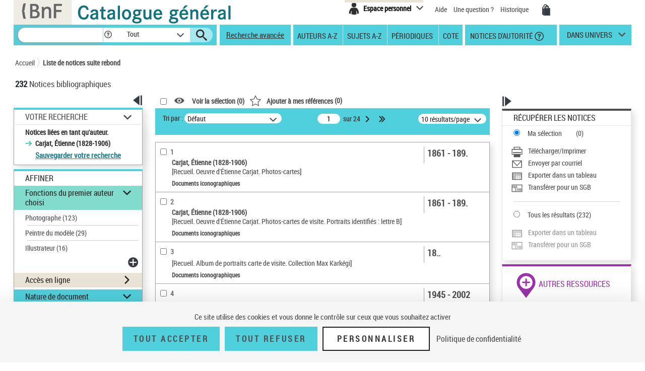

--- FILE ---
content_type: text/html;charset=utf-8
request_url: https://catalogue.bnf.fr/rechercher.do?index=AUT3&numNotice=13050159
body_size: 36622
content:





<!DOCTYPE html>
<html xmlns="http://www.w3.org/1999/xhtml" lang="fr">
	<head>
		




        <script type="text/javascript" src="/struts/js/base/jquery-2.2.4.min.js"></script>
        <!-- script type="text/javascript" src="/struts/js/base/core.min.js?s2j=4.0.1"></script -->
<script type="text/javascript" src="/struts/js/plugins/jquery.subscribe.min.js?s2j=4.0.1"></script>

<script type="text/javascript" src="/struts/js/struts2/jquery.struts2.min.js?s2j=4.0.1"></script>

<script type="text/javascript">
    $(function () {
        jQuery.struts2_jquery.version = "4.0.1";
        jQuery.scriptPath = "/struts/";
        jQuery.ajaxSettings.traditional = true;

        jQuery.ajaxSetup({
            cache: false
        });

        jQuery.struts2_jquery.require("js/struts2/jquery.ui.struts2.min.js?s2j=4.0.1");

    });
</script>

    <link id="jquery_theme_link" rel="stylesheet"
          href="/struts/themes/smoothness/jquery-ui.css?s2j=4.0.1" type="text/css"/>

		


<meta http-equiv="Content-Type" content="text/html; charset=UTF-8" />
<meta http-equiv="X-UA-Compatible" content="IE=edge" />
<meta name="viewport" content="width=device-width, initial-scale=1">
<link rel="stylesheet" type="text/css" href="/styles/bootstrap.min.css" media="all" />
<link rel="stylesheet" type="text/css" href="/styles/fonts/pictos.css" media="all" />
<link rel="stylesheet" type="text/css" href="/styles/fonts/fonts.css" media="all" />
<link rel="stylesheet" type="text/css" href="/styles/jquery.qtip.min.css" media="all" />
<link rel="stylesheet" type="text/css" href="/styles/catagen.css" media="all" />
<link rel="stylesheet" href="/styles/select2/select2.css"  />

<script type="text/javascript" src="/js/jquery.cookieBar.js"></script>

<!--[if IE]>
<link rel="stylesheet" type="text/css" href="/styles/catagen-ie.css" media="all" />
    <![endif]-->
<script type="text/javascript" src="/js/select2/select2.js"></script>

	

		
	<script type="text/javascript" src="/js/verovio-toolkit-3.10.0.min.js"></script>




	 
	<script type="text/javascript" src="/js/tacBnF.js" ></script>
	
	<script type="text/javascript">
	// TLA #51411 29/04/21
	// En dur pour test NNB=45164822 => OK
	/* La variable est en dur dans AFF_HTML.xsl pour test => OK
	   puis dans IXMsru_AFF.xsl en fonction contenu 522$p
	*/
	
	///////////////////////////
    /* Some global variables */
    ///////////////////////////
    var vrvToolkit = new verovio.toolkit();
    var zoom = 50;
    var pageHeight = 2970;
    var pageWidth =  2100;
    
	function setOptions() {
        //////////////////////////////////////////////////////////////
        /* Adjust the height and width according to the window size */
        //////////////////////////////////////////////////////////////
        
        // Attention ce n'est pas fixe !
        // console.log($(document).height());
        
        // En dur 60 000 c'est le max 
        // Sinon [Error] Parameter value 62156 for 'pageHeight' out of bounds; default is 2970, minimum 100, and maximum 60000
        // pageHeight = $(document).height() * 100 / zoom ;
        // C'est juste un Warning
        pageHeight = 60000;
        
        // console.log($(window).width()); 	=> 1 903, je ne sais pas d'où cela vient !
        
        pageWidth = $(window).width() * 100 / zoom ;
        // console.log(pageWidth);			=> 3 806, quand j'inspecte l'élément svg j'ai width="1 903 px" sûrement dû au zoom
        
        // 17/05/21 - Pour ne pas déborder
        // De façon empirique sous Firebug avec width=880px ça passe => 2x880=1760
        // pageWidth = 1760;
        // 9/06/21 pour avoir le même width pour la balise svg que dans le RISM cad 1050px
        pageWidth = 2100;
        
        
		// TLA : en entrée format "Plaine & Easie Code Input"
		// adjustPageWidth: true Ne change rien
        options = {
					inputFrom: 'pae',
                    pageHeight: pageHeight,
                    pageWidth: pageWidth,
                    scale: zoom,
                    adjustPageHeight: true
                };
        vrvToolkit.setOptions(options);
    }
	
	function loadData(data, svg_output) {
        setOptions();
        // console.log(data);
     	var svg = vrvToolkit.renderData(data + "\n", options );
		// A-t-on des infos ? : NON
		// var getLog = vrvToolkit.getLog()
		// console.log(getLog);
		
		//$("#svg_output001").html(svg);
     	svg_output.html(svg);
    }
	$(document).ready(function() {
		 $('.multiple-select select').select2();
		 
		 /* Ne fonctionne pas avec des analytiques de niveau 2 par ex NNB=43550622
		 // Affichage des incipts
		 // Un peu tordu !
		 var pos = 1;
		 // La notice principale
		 var sPos = '000';
		 
		 
		 do {
			 if (window['paeIncipit' + sPos] != "") {
			 	loadData(window['paeIncipit' + sPos], $('#svg_output' + sPos));
		 	 }	
			 pos++;
			 sPos = ("0000" + pos).substr(-3);
			 // Pourquoi paeIncipit041 n'est pas définie pour NNB=39750565 sur la PFC ?
			 // pb. sûremement avec le premier cractère 522$p guillement au lieu de quote quote ! => mise en place dans xsl de replaceCharsInString()
			 // il y en a aussi un autre avant F4.B8A.
			 // Dans les autres incipits de cette NNB je n'ai pas cette anomalie !
			 console.log(sPos);
		 } while ( typeof(window['paeIncipit' + sPos]) !== 'undefined' )
		 */
		
		 // J'ai l'mpression que le - pose des pbs dans les noms de variables => n
		 // paeIncipitn1, 2 ...			Les 522$p de la notice principale
		 // paeIncipit_an1, 2 ...  		Les 522$p de l'analytique de niveau 1 a
		 // paeIncipit_a_bn1, 2 ...  	Les 522$p de l'analytique de niveau 2 a.b
			 
		// console.log("Les 522$p de la notice principale");
		var num522p = 1;
		do {	 
			if (typeof(window['paeIncipitn' + num522p]) !== 'undefined' ) {
		 		// console.log("Num522p = " + num522p);
		 		loadData(window['paeIncipitn' + num522p], $('#svg_outputn' + num522p));
		 		num522p++;
		 	}	
		} while ( typeof(window['paeIncipitn' + num522p]) !== 'undefined' )
			 
		
		// console.log("Les 522$p des analytiques de niveau 1");
		var numAnlNiv1 = 1;
		do {
			num522p = 1;
			do {	 
				if (typeof(window['paeIncipit_' + numAnlNiv1 + 'n' + num522p]) !== 'undefined' ) {
					if (window['paeIncipit_' + numAnlNiv1 + 'n' + num522p] != "") {
					     loadData(window['paeIncipit_' + numAnlNiv1 + 'n' + num522p], $('#svg_output_'  + numAnlNiv1 + 'n' + num522p));
					 }
					// console.log("Niv1/Num522p = " + numAnlNiv1 + '/' + num522p);
					num522p++;
				}	
			} while ( typeof(window['paeIncipit_' + numAnlNiv1 + 'n' + num522p]) !== 'undefined' )
			num522p = 1;
			numAnlNiv1++;	
			
		} while ( typeof(window['paeIncipit_' + numAnlNiv1 + 'n' + num522p]) !== 'undefined' )
			
		var nbAnalytiquesNiv1 = numAnlNiv1 - 1;	
			
		// console.log("Les 522$p des analytiques de niveau 2");
		var numAnlNiv1 = 1;
		var numAnlNiv2 = 1;
		do {
			num522p = 1;
			do {	 
				do {
					if (typeof(window['paeIncipit_' + numAnlNiv1 + '_' + numAnlNiv2 + 'n' + num522p]) !== 'undefined' ) {
						if (window['paeIncipit_' + numAnlNiv1 + '_' + numAnlNiv2 + 'n' + num522p] != "") {
						     loadData(window['paeIncipit_' + numAnlNiv1 + '_' + numAnlNiv2 + 'n' + num522p], $('#svg_output_'  + numAnlNiv1 + '_' + numAnlNiv2 + 'n' + num522p));
						 }
						// console.log("Niv1_Niv2/Num522p = " + numAnlNiv1 + '_' + numAnlNiv2 +'/' + num522p);
						num522p++;
					}
					
				// On itere sur toutes les 522$p de l'analytique de niveau 2	
				} while ( typeof(window['paeIncipit_' + numAnlNiv1 + '_' + numAnlNiv2 + 'n' + num522p]) !== 'undefined' )
					
				// Passage à l'analytique de niveau 2 suivante	
				num522p = 1;
				numAnlNiv2++;
			
			// On itere ...	
			} while ( typeof(window['paeIncipit_' + numAnlNiv1 + '_' + numAnlNiv2 + 'n' + num522p]) !== 'undefined' )
				
			// Passage à la première (numAnlNiv2 = 1) analytique de niveau 2 de l'analytique de niveau 1 suivante (numAnlNiv1++) 	
			num522p = 1;
			numAnlNiv1++;
			numAnlNiv2 = 1;
			
		// TLA #55576 12/07/21	
		} while (numAnlNiv1 <= nbAnalytiquesNiv1)	
			
	});
</script>



<link rel="icon" type="image/png" href="/images/icones/icone_CG.png" />

<!--[if IE]><link rel="shortcut icon" type="image/x-icon" href="/images/icones/favicon.ico" /><![endif]-->

<meta property="og:title" content="BnF Catalogue g&eacute;n&eacute;ral" />
<meta property="og:type" content="website" />
<meta property="og:image" content="https://catalogue.bnf.fr/images/bnf-catalogue-vignette-facebook.png" />
<meta property="og:url" content="https://catalogue.bnf.fr" />
<meta property="og:description" content="Plus de 13 millions de notices bibliographiques (imprim&eacute;s, documents sonores, ressources &eacute;lectroniques, manuscrits, objets...) et pr&egrave;s de 5 millions de notices d'autorit&eacute; (personnes, collectivit&eacute;s, &oelig;uvres, noms communs, noms g&eacute;ographiques, marques ... )" />




	 
	<script type="text/javascript" src="/js/tacBnF.js" ></script>	 


<title>
	Liste de notices apr&egrave;s rebond  | BnF Catalogue g&eacute;n&eacute;ral 
</title>


		 		 

		<link rel="stylesheet" type="text/css" href="/styles/popinImp.css" media="all" />
	</head>
	<body>
		<div class="container">
			<!-- Entete -->
			<a href="#ancrePremiereNotice" class="evitement">Aller au contenu</a>
			<div id="header">
				








<header role="banner">
	<input type="hidden" id="modeAdcat"  value="false"/>
	<input type="hidden" id="enqueteUrlActive"  value="false"/>
	<input type="hidden" id="enqueteUrlAccueil"  value="http://ns201.askia.com/WebProd/cgi-bin/askiaext.dll?Action=StartSurvey&amp;SurveyName=3277_BnF&amp;Source=1"/>
	<input type="hidden" id="enqueteUrlRecherche"  value="http://ns201.askia.com/WebProd/cgi-bin/askiaext.dll?Action=StartSurvey&amp;SurveyName=3277_BnF&amp;Source=2"/>
	<input type="hidden" id="enqueteUrlResultat"  value="http://ns201.askia.com/WebProd/cgi-bin/askiaext.dll?Action=StartSurvey&amp;SurveyName=3277_BnF&amp;Source=3"/>
	<input type="hidden" id="enqueteUrlNotice"  value="false"/>
	
	<!-- Entete -->
	<div class="row">
	

		<!-- Logos -->
		<div class="col-lg-6 conv-col-md-6">
			<table class="headerclass" role="presentation" > 
				<tr>
					<td class="colorgrey">					
				<a href="https://www.bnf.fr" target="_blank" class="lien-logo" data-toggle="tooltip" data-placement="bottom" data-title-perso="Acc&egrave;s au site de la Biblioth&egrave;que nationale de France" rel="tooltip" onclick="clickXiti('N', 'page.headerAccueil.clic.xiti.BnFLogo');" >
					<img src="/images/Logo_BNF_Web.png" alt="BnF&nbsp;(nouvelle fen&ecirc;tre)" class="logobnf"/>
				</a>					
					</td>
					<td>
					<h1>
						<a class = "retour-acceuil" href="/" data-toggle="tooltip" data-placement="bottom" data-title-perso="Retour &agrave; la page d'accueil du Catalogue g&eacute;n&eacute;ral" rel="tooltip" onclick="clickXiti('N', 'CCALogo');" >
							<img src="/images/Logo_Catalogue-general_Web.png" alt="Catalogue G&eacute;n&eacute;ral" class="logoTet" />
						</a>
					</h1>
					</td>
					<!--td>
						<a style="visibility:hidden;" href="https://achatsreproduction.bnf.fr/views/vel/mon_panier.jsf" class="pictos"><i class="icon-panier" data-icon="&#xe60a;">Mes demandes de reproduction</i></a>
					</td-->
					
				</tr>
			</table>
		</div>
		
		<!-- Menu transverse -->
		<div class="col-lg-6 conv-col-md-6-bis text-right">
			<div class="menu-transverse" >
			<ul>
			 	<!--li>
				<a target="_blank" href="https://s1.sphinxonline.net/surveyserver/s/VPCMN/BNF2023/catalogue-general.htm" class="lienAide" style="line-height:38px;color:red;" onclick="clickXiti('N', 'enquetebnf');" >
						Participez &agrave; l'enqu&ecirc;te &quot;La BnF et vous&quot;
						<span class="hors-viewport">Participez &agrave; l'enqu&ecirc;te &quot;La BnF et vous&quot;</span>
				</a>
					&nbsp;&nbsp;
				</li--> 	
				
					

	
<div class="espace-perso">
	<button  class="espace-perso-int2"> 
		<span class="pictos">
			<i aria-hidden="true" class="icon-espace" title="Espace personnel" data-icon="&#xe60e;"></i>
		</span>
		<span class="text">Espace personnel</span>
	</button>
	<div class="espace-perso-layer">
		<p>
		 Utilisez votre espace personnel pour :<br>
		</p>
		<ul>
			<li>		
				&nbsp;&nbsp;<strong>Réserver</strong> vos places et documents sur &nbsp;&nbsp;le site François-Mitterrand.<br>
			</li>
			<li>
				
					&nbsp;&nbsp;<strong>Réserver</strong> vos documents sur les sites &nbsp;Richelieu, Arsenal, Opéra.<br>
				
			</li>
			<li>
				&nbsp;&nbsp;<strong>Ajouter</strong> vos notices et les classer.<br>
			</li>
			
 				
				<li>
					&nbsp;&nbsp;<strong>Voir</strong> vos achats de reproductions.
				</li>
<!-- 				-->
			
		</ul>
		<form method="POST" name="auth" action="/Connecter?/rechercher.do?index=AUT3&numNotice=13050159"target="_top">
			<button role="link"
				onClick="clickXiti('A', 'connectionEspacePerso');this.form.submit();">
				Se connecter
			</button>
		</form>
	</div>
</div>

<script type="text/javascript">
function myReferer(typeBouton){
	var locationRef= location;
	var hostname = locationRef.protocol + "//" + locationRef.host;
	var uri = locationRef.href.replace(hostname, "");
	var result = document.getElementById(typeBouton).href = document.getElementById(typeBouton).href + encodeURIComponent(uri);
	
}
</script>
				
				<li>			
					<a href="https://catalogue.bnf.fr/aide/" class="lienAide" style="line-height:38px;" onclick="clickXiti('N', 'aideGeneral');" >
<!-- 						<i aria-hidden="true" class="icon-aidec" title="Aide &agrave; la consultation du catalogue" data-icon="&#xe60c;"></i>
 -->
 						<span aria-hidden="true" >Aide</span>
					<span class="hors-viewport">Aide &agrave; la consultation du catalogue</span>
					</a>
				</li>
				<li>				
					<a href="/question.do" class="lienUneQuestion" style="line-height:38px;">
						Une question ?
					</a>
				</li>
				<!--lien historique-->
				<li>
					<a href="/historiqueRecherche.do" class="lienHistorique" style="line-height:38px;">
						Historique
					</a>
				</li>
				<!--				
				<a style="visibility:hidden;" href="https://catalogue.bnf.fr/aide/" class="lienAide">
 						Aide
					<span class="hors-viewport">Aide &agrave; la consultation du catalogue</span>
				</a> -->	
				<!-- <a style="visibility:hidden;" href="https://achatsreproduction.bnf.fr/views/vel/mon_panier.jsf" class="pictos"><i class="icon-panier" title="Panier" data-icon="&#xe60a;"></i></a> -->
				<li>
					<a href="https://achatsreproduction.bnf.fr/views/vel/mon_panier.jsf" class="pictos" onclick="clickXiti('N', 'panierMarchand');" ><i class="icon-panier" data-icon="&#xe60a;" aria-hidden="true"></i><span class="hors-viewport">Mes demandes de reproduction</span></a>
				</li>
			</ul>
				<a role="button" href="#" class="pictos" style="display:hidden;visibility:hidden;"></a>
						
				<!-- <a href="accueil.aide.biblio.lien1" target="_blank" class="pictos" onclick="clickXiti('N', 'poserUneQuestion');">
					<i aria-hidden="true" class="icon-aideb" title="Poser une question &agrave; un biblioth&eacute;caire (service SINDBAD)" data-icon="&#xe60b;"></i>
					<span class="hors-viewport">Poser une question &agrave; un biblioth&eacute;caire (service SINDBAD)(nouvelle fen&ecirc;tre)</span>
				</a> -->				
				
				<!-- Menu langues -->
								
			</div>
		</div>
		
	</div>		
</header>

<script type="text/javascript">
xitiBase = "RECHERCHE::RechercheSimple";

</script>

<div class="row">
	<nav id="menu">
		<div class="recherche">
			<form id="rechercher" name="rechercher" action="/rechercher.do;jsessionid=F931DEF12BB1A60809370ABF24262175" method="get" role="search">
				<input type="text" name="motRecherche" size="100" maxlength="200" value="" id="rechercher_motRecherche" aria-label="Recherche"/>
				<a href="#" role="button" class="pictos picto-help" data-toggle="tooltip" data-placement="top" data-title-perso="Pour rechercher une expression exacte, saisissez les termes recherch&eacute;s entre guillemets. Exemple : &quot;le rouge et le noir&quot;" rel="tooltip" style="background: #fff none repeat scroll 0 0; margin-left:-2px;">
					<i class="icon-help" style="margin-left:2px;" title="" data-icon="&#xe602;"></i>
				</a>
				<div class="skin-select">
					<select name="critereRecherche" id="rechercher_critereRecherche" aria-label="Dans">
    <option value="0">Tout</option>
    <option value="1">Gallica</option>
    <option value="2">Haut-de-jardin</option>
    <option value="3">Salle Ovale</option>


</select>


					
					<!-- select name="search-sel" id="search-sel">
						<option value="0">Tous</option>
					</select -->
					<span class="selecttext"></span><span class="select-arrow"></span>
				</div>
				
				<input type="hidden" name="depart" value="0" id="rechercher_depart"/>	
				<input type="hidden" name="facetteModifiee" value="ok" id="rechercher_facetteModifiee"/>
				<button type="submit" id="rechercher_0" value="Submit" class="pictos">
<i class="icon-search" aria-hidden="true" title="Lancer la recherche" data-icon="&#xe609;"></i>
					<span class="hors-viewport">Lancer la recherche</span>
</button>

			</form>



		</div>
		
		<span class="tetiereSpanBarre"  >&nbsp&nbsp</span>
		
		
		<a class="lien-avancee" href="/recherche-avancee.do?pageRech=rav" onclick="clickXiti('N', 'rechercheAvancee');" >
		Recherche avancée</a>
		
		<div class="menu">
		   <div class="skin-select-menu skin-select">
			<span class="selecttext" role="button" tabindex="0" id="rechGidees"><span>Recherches ciblées</span> <span>Autres recherches</span></span>
			<nav role="navigation">
				<ul id="rechGidListe">
					<li class="hide-large" role="presentation">Recherches ciblées</li>
					<li>
						<a href="/recherche-auteurs.do?pageRech=rau" title="Feuilleter la liste des auteurs et consulter la liste des notices bibliographiques qui leur sont liées." onclick="clickXiti('N', 'rechercheAuteurAZ');" >Auteurs A-Z</a>
					</li>
					<li>
						<a href="/recherche-sujets.do?pageRech=rsu" title="Feuilleter la liste des sujets et les notices bibliographiques qui leur sont li&eacute;s." onclick="clickXiti('N', 'rechercheSujetAZ');" >Sujets A-Z</a>
					</li>
					<li>
						<a href="/recherche-periodiques.do?pageRech=rpe&filtre=1" title="Feuilleter la liste des titres de p&eacute;riodiques ou combiner diff&eacute;rents crit&egrave;res de recherche." onclick="clickXiti('N', 'recherchePeriodique');" >Périodiques</a>
					</li>
					<li class="itemCote" >
						<a href="/recherche-cote.do?pageRech=rco" title="Rechercher un document directement par sa cote pour pouvoir le consulter." onclick="clickXiti('N', 'rechercheCote');" >Cote</a>
					</li>
					<li>
						<a href="/recherche-autorite.do?pageRech=rat" title="Rechercher des notices de personnes, collectivit&eacute;s, &oelig;uvres, noms communs, noms g&eacute;ographiques, marques, et de la Classification d&eacute;cimale Dewey." onclick="clickXiti('N', 'rechercheDAutorite');" >&nbsp;Notices d'autorité</a>
						<a href="#" role="button" class="pictos picto-help boldno" data-toggle="tooltip" data-placement="top" data-title-perso="Rechercher des notices de personnes, collectivit&eacute;s, &oelig;uvres, noms communs, noms g&eacute;ographiques, marques, et de la Classification d&eacute;cimale Dewey." rel="tooltip"><i class="icon-help help-autorite" title="" data-icon="&#xe602;"></i></a>
					</li>
				</ul>
			</nav>
			</div>
		</div> 
		<div class="univers">
			
			<a href="#" title="dans univers">
				dans univers</a>
			</li>
			<div class="univers-layer">
				<ul>
					<li class="hide-large" role="presentation">Dans les univers</li>
					<li><a href="/recherche-uni-jeun.do?pageRech=ruj" title="Rechercher dans les collections destin&eacute;es &agrave; la jeunesse (livres, p&eacute;riodiques, documents audiovisuels, etc.)." onclick="clickXiti('N', 'rechercheUniversJeunesse');" >jeunesse</a></li>
					<li><a href="/recherche-uni-images-cartes.do?pageRech=imc" title="Rechercher dans les collections destin&eacute;es aux images et cartes (livres, p&eacute;riodiques, documents audiovisuels, etc.)." onclick="clickXiti('N', 'rechercheUniversCartesEtImages');" >images et cartes</a></li>
					<li><a href="/recherche-uni-musique.do?pageRech=mus" title="Rechercher dans les collections destin&eacute;es &agrave; la musique (livres, p&eacute;riodiques, documents audiovisuels, etc.)." onclick="clickXiti('N', 'rechercheUniversMusique');" >musique</a></li>
				</ul>
			</div>
		</div>
	</nav>
</div>


			</div>
			<!-- Tiles to load the content of the layout -->
			










<main role="main" id="main">
<div id="corps">
	<div class="row">
		<!-- Outils pour taille du texte -->
		<div class="outilstexte"><!--<a href="#" class="pictos"><i class="icon-a+" title="Augmenter la taille de texte" data-icon="&#xe613;"></i></a> <a href="#" class="pictos"><i class="icon-a-" title="Diminuer la taille de texte" data-icon="&#xe612;"></i></a>--></div>
		<!-- Fil d'Ariane -->
		<div class="ariane">
			


<!-- import du CSS pour la cookie bar -->
<link rel="stylesheet" type="text/css" href="/styles/cookieBar.css" media="all" />

<nav id="filAriane" class="filAriane">

<ul>
	<li><a href="/">Accueil</a></li>

	<!--&nbsp;&gt;&nbsp; --> 
	
	<li>
	
		<a href="/rechercher.do?index=AUT3&amp;numNotice=13050159" id="noeud-1" onclick="clickXiti('N', 'FilAriane-Liste de notices suite rebond');">
			Liste de notices suite rebond
		</a> 
	</li>
<!--  <span>Résultats de recherche simple</span> -->
</ul>
</nav>

<script type="text/javascript">

</script>
	
		</div>
		<!-- Nombre de notices -->
		<div class="nbnotices" id="result" role="heading" aria-level="1">
			<span class="nb" id="nbNotice">232</span>
			
				Notices bibliographiques
			
			
			
				 
<!-- 			</h1> -->
		</div>
		
		
		<!-- permet l'affichage du lien pour l'enquete -->
		
		
		
		
	</div>
	<div class="row">
		<!-- -------------------------------------------- -->
		<!-- Colonne de gauche -->
		<div class="col-lg-3 conv-col-md-3 colonne1">
			











	
<!-- Facettes -->
<div class="facettes">
	<div class="affichage-colonne">
		<button role="button" class="pictos picto-open button-picto" onclick="clickXiti('A', 'fermetureFacette');" >
			<i aria-hidden="true" class="icon-replier" title="Fermer ce volet" data-icon="&#xe617;"></i>
			<span class="hors-viewport">Fermer ce volet affinage</span>
		</button>
		<button role="button" class="pictos picto-close button-picto" onclick="clickXiti('A', 'ouvertureFacette');" >
			<i aria-hidden="true" class="icon-deplier" title="Ouvrir ce volet" data-icon="&#xe618;"></i>
			<span class="hors-viewport">Ouvrir ce volet affinage</span>
		</button>
	</div>
	<div class="facettes-int">
	
	
	
		





	
	
	
		<!-- Recap de la recherche -->
		
		
		<div id="recSimpleTmp" class="recherche-simple div-opened">
			
			
			
			
			
			
			
			
				<h2><a href="#" class="your-search" role="button">Votre Recherche</a></h2>
			
			<div class="recap" id="titreRecherche" style="word-wrap: break-word;">
				 
				
				
				
				
				
				
				
				
				
				
				<ul>
				
				
				
					
					
					<!-- Anomalie nom du getter !!!! => Echec TF RAAZ_Navigation03 -->
					
						
						Notices li&eacute;es en tant qu'auteur.
						<ul>
						
							<li>Carjat, &Eacute;tienne (1828-1906)</li>
						
						</ul>
					
				
					
					
					
				</ul>
				
				
				
				
				
				
				
				
				
					
				
					<!-- TODO -->
					<a class="lienModifRech" href="/Connecter?/rechercher.do?index=AUT3&numNotice=13050159&ajoutRechPop=now">Sauvegarder votre recherche</a>
				
						
			</div>
			
		</div>
		<!-- Affiner -->
		<div class="affiner">
			<h2>Affiner</h2>
			
			  
			 
			
			
			



 
 









<div id="plusFacettesAffiche"




>
	
		
			
				<div class="section section-opened" id="titrefacette-FacFonctAuteur">
			
			
			
			
			
			
			
			
			
			<!-- Pour l'univers Musique -->
			
			
			
			<!-- Pour l'univers Musique -->
			
			
			
			
			
			
			
			
			
			
				
					
					
					
					
					
					
					
					
					
					
					
					
					
				
			
			<!-- Titre de la facette -->
			
				<h3 id="facetteH3" class="green">
			
			
			
				
				<a href="#" role="button" aria-expanded="true">Fonctions du premier auteur choisi</a>
			
			
			</h3>
			<!-- Contenu de la facette -->
			<div id="plusFacettes1"

 class="contenu-section"


>
											
				
					<ul>
				
				
					
						<li>
							
							
							
							
							
							
							
							
							
							
							<!-- Pour l'univers Musiue -->
							
							
							<!-- Pour l'univers Musiue -->
							
							
							
							
							
							
							
							
							
								
	 								
	 								
	 								
									
									
									
									
									
									
									
								
							 
							
							
							
							
							
							
							
								
								<a id="lienaffinage-0530" href="/affiner.do;jsessionid=F931DEF12BB1A60809370ABF24262175?motRecherche=&amp;index=AUT3&amp;numNotice=13050159&amp;listeAffinages=FacFonctAuteur_0530&amp;afficheRegroup=false&amp;trouveDansFiltre=NoticePUB&amp;nbResultParPage=10&amp;triResultParPage=0&amp;critereRecherche=&amp;typeNotice="
								onclick="clickXiti('A', 'Affinage-FacFonctAuteur')"> 
									Photographe <span style="display:inline-block">(123)</span>
								</a>
								
							
								<hr class="facette-hr" role="presentation"  aria-hidden="true" />
							
						</li>
					
						<li>
							
							
							
							
							
							
							
							
							
							
							<!-- Pour l'univers Musiue -->
							
							
							<!-- Pour l'univers Musiue -->
							
							
							
							
							
							
							
							
							
								
	 								
	 								
	 								
									
									
									
									
									
									
									
								
							 
							
							
							
							
							
							
							
								
								<a id="lienaffinage-0522" href="/affiner.do;jsessionid=F931DEF12BB1A60809370ABF24262175?motRecherche=&amp;index=AUT3&amp;numNotice=13050159&amp;listeAffinages=FacFonctAuteur_0522&amp;afficheRegroup=false&amp;trouveDansFiltre=NoticePUB&amp;nbResultParPage=10&amp;triResultParPage=0&amp;critereRecherche=&amp;typeNotice="
								onclick="clickXiti('A', 'Affinage-FacFonctAuteur')"> 
									Peintre du mod&egrave;le <span style="display:inline-block">(29)</span>
								</a>
								
							
								<hr class="facette-hr" role="presentation"  aria-hidden="true" />
							
						</li>
					
						<li>
							
							
							
							
							
							
							
							
							
							
							<!-- Pour l'univers Musiue -->
							
							
							<!-- Pour l'univers Musiue -->
							
							
							
							
							
							
							
							
							
								
	 								
	 								
	 								
									
									
									
									
									
									
									
								
							 
							
							
							
							
							
							
							
								
								<a id="lienaffinage-0440" href="/affiner.do;jsessionid=F931DEF12BB1A60809370ABF24262175?motRecherche=&amp;index=AUT3&amp;numNotice=13050159&amp;listeAffinages=FacFonctAuteur_0440&amp;afficheRegroup=false&amp;trouveDansFiltre=NoticePUB&amp;nbResultParPage=10&amp;triResultParPage=0&amp;critereRecherche=&amp;typeNotice="
								onclick="clickXiti('A', 'Affinage-FacFonctAuteur')"> 
									Illustrateur <span style="display:inline-block">(16)</span>
								</a>
								
							
						</li>
					
				
			</ul>
		      
			     <div class="boutonplusfacettes">
					<a id="publishanchor1" href="javascript:void(0)" class="pictos picto-open" onclick="this.style.cursor='wait'">
						<i class="icon-voirplus" aria-hidden="true" title="Ajouter un filtre" data-icon="&#xe61a;"></i>
						<span class="hors-viewport">Ajouter un filtre</span>
					</a>
<script type='text/javascript'>
jQuery(document).ready(function () { 
	var options_publishanchor1 = {};
	options_publishanchor1.jqueryaction = "anchor";
	options_publishanchor1.id = "publishanchor1";
	options_publishanchor1.targets = "plusFacettesAffiche";
	options_publishanchor1.href = "/plusFacettes.do;jsessionid=F931DEF12BB1A60809370ABF24262175";
	options_publishanchor1.hrefparameter = "facetteModifiee=FacFonctAuteur&indexTitreFacette=0&trouveDansFiltre=NoticePUB&afficheRegroup=false&nbResultParPage=10&triResultParPage=0&motRecherche=&index=AUT3&numNotice=13050159&critereRecherche=&listeAffinages=&typeNotice=";

jQuery.struts2_jquery.bind(jQuery('#publishanchor1'),options_publishanchor1);

 });  
</script>
			     </div>
			
		</div>
<script type='text/javascript'>
jQuery(document).ready(function () { 
	var options_plusFacettes1 = {};
	options_plusFacettes1.jqueryaction = "container";
	options_plusFacettes1.id = "plusFacettes1";
	options_plusFacettes1.href = "#";
  

jQuery.struts2_jquery.bind(jQuery('#plusFacettes1'),options_plusFacettes1);

 });  
</script>

		</div>
		
	
		
	
		
			
			
				<div class="section" id="titrefacette-FacEnLigne">
			
			
			
			
			
			
			
			
			<!-- Pour l'univers Musique -->
			
			
			
			<!-- Pour l'univers Musique -->
			
			
			
			
			
			
			
			
			
			
				
					
					
					
					
					
					
					
					
					
					
					
					
					
				
			
			<!-- Titre de la facette -->
			
			
				<h3 id="facetteH3">
			
			
			
				<a href="#" role="button"  aria-expanded="false">Acc&egrave;s en ligne</a>
			
			</h3>
			<!-- Contenu de la facette -->
			<div id="plusFacettes3"

 class="contenu-section"


>
											
				
					<ul>
				
				
					
						<li>
							
							
							
							
							
							
							
							
							
							
							<!-- Pour l'univers Musiue -->
							
							
							<!-- Pour l'univers Musiue -->
							
							
							
							
							
							
							
							
							
								
	 								
	 								
	 								
									
									
									
									
									
									
									
								
							 
							
							
							
							
							
							
							
								
								<a id="lienaffinage-gallica" href="/affiner.do;jsessionid=F931DEF12BB1A60809370ABF24262175?motRecherche=&amp;index=AUT3&amp;numNotice=13050159&amp;listeAffinages=FacEnLigne_gallica&amp;afficheRegroup=false&amp;trouveDansFiltre=NoticePUB&amp;nbResultParPage=10&amp;triResultParPage=0&amp;critereRecherche=&amp;typeNotice="
								onclick="clickXiti('A', 'Affinage-FacEnLigne')"> 
									Gallica <span style="display:inline-block">(143)</span>
								</a>
								
							
								<hr class="facette-hr" role="presentation"  aria-hidden="true" />
							
						</li>
					
						<li>
							
							
							
							
							
							
							
							
							
							
							<!-- Pour l'univers Musiue -->
							
							
							<!-- Pour l'univers Musiue -->
							
							
							
							
							
							
							
							
							
								
	 								
	 								
	 								
									
									
									
									
									
									
									
								
							 
							
							
							
							
							
							
							
								
								<a id="lienaffinage-gallicaintramurosrech" href="/affiner.do;jsessionid=F931DEF12BB1A60809370ABF24262175?motRecherche=&amp;index=AUT3&amp;numNotice=13050159&amp;listeAffinages=FacEnLigne_gallicaintramurosrech&amp;afficheRegroup=false&amp;trouveDansFiltre=NoticePUB&amp;nbResultParPage=10&amp;triResultParPage=0&amp;critereRecherche=&amp;typeNotice="
								onclick="clickXiti('A', 'Affinage-FacEnLigne')"> 
									Gallica intra muros <span style="display:inline-block">(4)</span>
								</a>
								
							
						</li>
					
				
			</ul>
		    
		</div>
<script type='text/javascript'>
jQuery(document).ready(function () { 
	var options_plusFacettes3 = {};
	options_plusFacettes3.jqueryaction = "container";
	options_plusFacettes3.id = "plusFacettes3";
	options_plusFacettes3.href = "#";
  

jQuery.struts2_jquery.bind(jQuery('#plusFacettes3'),options_plusFacettes3);

 });  
</script>

		</div>
		
	
		
			
				<div class="section section-opened" id="titrefacette-FacNatDoc">
			
			
			
			
			
			
			
			
			
			<!-- Pour l'univers Musique -->
			
			
			
			<!-- Pour l'univers Musique -->
			
			
			
			
			
			
			
			
			
			
				
					
					
					
					
					
					
					
					
					
					
					
					
					
				
			
			<!-- Titre de la facette -->
			
			
				<h3 id="facetteH3">
			
			
				
				<a href="#" role="button" aria-expanded="true">Nature de document</a>
			
			
			</h3>
			<!-- Contenu de la facette -->
			<div id="plusFacettes4"

 class="contenu-section"


>
											
				
					<ul>
				
				
					
						<li>
							
							
							
							
							
							
							
							
							
							
							<!-- Pour l'univers Musiue -->
							
							
							<!-- Pour l'univers Musiue -->
							
							
							
							
							
							
							
							
							
								
	 								
	 								
	 								
									
									
									
									
									
									
									
								
							 
							
							
							
							
							
							
							
								
								<a id="lienaffinage-i" href="/affiner.do;jsessionid=F931DEF12BB1A60809370ABF24262175?motRecherche=&amp;index=AUT3&amp;numNotice=13050159&amp;listeAffinages=FacNatDoc_i&amp;afficheRegroup=false&amp;trouveDansFiltre=NoticePUB&amp;nbResultParPage=10&amp;triResultParPage=0&amp;critereRecherche=&amp;typeNotice="
								onclick="clickXiti('A', 'Affinage-FacNatDoc')"> 
									Documents iconographiques <span style="display:inline-block">(186)</span>
								</a>
								
							
								<hr class="facette-hr" role="presentation"  aria-hidden="true" />
							
						</li>
					
						<li>
							
							
							
							
							
							
							
							
							
							
							<!-- Pour l'univers Musiue -->
							
							
							<!-- Pour l'univers Musiue -->
							
							
							
							
							
							
							
							
							
								
	 								
	 								
	 								
									
									
									
									
									
									
									
								
							 
							
							
							
							
							
							
							
								
								<a id="lienaffinage-a" href="/affiner.do;jsessionid=F931DEF12BB1A60809370ABF24262175?motRecherche=&amp;index=AUT3&amp;numNotice=13050159&amp;listeAffinages=FacNatDoc_a&amp;afficheRegroup=false&amp;trouveDansFiltre=NoticePUB&amp;nbResultParPage=10&amp;triResultParPage=0&amp;critereRecherche=&amp;typeNotice="
								onclick="clickXiti('A', 'Affinage-FacNatDoc')"> 
									Texte imprim&eacute; et livre num&eacute;rique <span style="display:inline-block">(36)</span>
								</a>
								
							
								<hr class="facette-hr" role="presentation"  aria-hidden="true" />
							
						</li>
					
						<li>
							
							
							
							
							
							
							
							
							
							
							<!-- Pour l'univers Musiue -->
							
							
							<!-- Pour l'univers Musiue -->
							
							
							
							
							
							
							
							
							
								
	 								
	 								
	 								
									
									
									
									
									
									
									
								
							 
							
							
							
							
							
							
							
								
								<a id="lienaffinage-c" href="/affiner.do;jsessionid=F931DEF12BB1A60809370ABF24262175?motRecherche=&amp;index=AUT3&amp;numNotice=13050159&amp;listeAffinages=FacNatDoc_c&amp;afficheRegroup=false&amp;trouveDansFiltre=NoticePUB&amp;nbResultParPage=10&amp;triResultParPage=0&amp;critereRecherche=&amp;typeNotice="
								onclick="clickXiti('A', 'Affinage-FacNatDoc')"> 
									Musique not&eacute;e <span style="display:inline-block">(9)</span>
								</a>
								
							
						</li>
					
				
			</ul>
		      
			     <div class="boutonplusfacettes">
					<a id="publishanchor4" href="javascript:void(0)" class="pictos picto-open" onclick="this.style.cursor='wait'">
						<i class="icon-voirplus" aria-hidden="true" title="Ajouter un filtre" data-icon="&#xe61a;"></i>
						<span class="hors-viewport">Ajouter un filtre</span>
					</a>
<script type='text/javascript'>
jQuery(document).ready(function () { 
	var options_publishanchor4 = {};
	options_publishanchor4.jqueryaction = "anchor";
	options_publishanchor4.id = "publishanchor4";
	options_publishanchor4.targets = "plusFacettesAffiche";
	options_publishanchor4.href = "/plusFacettes.do;jsessionid=F931DEF12BB1A60809370ABF24262175";
	options_publishanchor4.hrefparameter = "facetteModifiee=FacNatDoc&indexTitreFacette=3&trouveDansFiltre=NoticePUB&afficheRegroup=false&nbResultParPage=10&triResultParPage=0&motRecherche=&index=AUT3&numNotice=13050159&critereRecherche=&listeAffinages=&typeNotice=";

jQuery.struts2_jquery.bind(jQuery('#publishanchor4'),options_publishanchor4);

 });  
</script>
			     </div>
			
		</div>
<script type='text/javascript'>
jQuery(document).ready(function () { 
	var options_plusFacettes4 = {};
	options_plusFacettes4.jqueryaction = "container";
	options_plusFacettes4.id = "plusFacettes4";
	options_plusFacettes4.href = "#";
  

jQuery.struts2_jquery.bind(jQuery('#plusFacettes4'),options_plusFacettes4);

 });  
</script>

		</div>
		
	
		
			
			
				<div class="section" id="titrefacette-FacLocal">
			
			
			
			
			
			
			
			
			<!-- Pour l'univers Musique -->
			
			
			
			<!-- Pour l'univers Musique -->
			
			
			
			
			
			
			
			
			
			
				
					
					
					
					
					
					
					
					
					
					
					
					
					
				
			
			<!-- Titre de la facette -->
			
			
				<h3 id="facetteH3">
			
			
			
				<a href="#" role="button"  aria-expanded="false">Localisation</a>
			
			</h3>
			<!-- Contenu de la facette -->
			<div id="plusFacettes5"

 class="contenu-section"


>
											
				
					<ul>
				
				
					
						<li>
							
							
							
							
							
							
							
							
							
							
							<!-- Pour l'univers Musiue -->
							
							
							<!-- Pour l'univers Musiue -->
							
							
							
							
							
							
							
							
							
								
	 								
	 								
	 								
									
									
									
									
									
									
									
								
							 
							
							
							
							
							
							
							
								
								<a id="lienaffinage-Lcl1AGal" href="/affiner.do;jsessionid=F931DEF12BB1A60809370ABF24262175?motRecherche=&amp;index=AUT3&amp;numNotice=13050159&amp;listeAffinages=FacLocal_Lcl1AGal&amp;afficheRegroup=false&amp;trouveDansFiltre=NoticePUB&amp;nbResultParPage=10&amp;triResultParPage=0&amp;critereRecherche=&amp;typeNotice="
								onclick="clickXiti('A', 'Affinage-FacLocal')"> 
									Consultable sur Gallica <span style="display:inline-block">(143)</span>
								</a>
								
							
								<hr class="facette-hr" role="presentation"  aria-hidden="true" />
							
						</li>
					
						<li>
							
							
							
							
							
							
							
							
							
							
							<!-- Pour l'univers Musiue -->
							
							
							<!-- Pour l'univers Musiue -->
							
							
							
							
							
							
							
							
							
								
	 								
	 								
	 								
									
									
									
									
									
									
									
								
							 
							
							
							
							
							
							
							
								
								<a id="lienaffinage-Lcl1BHdj" href="/affiner.do;jsessionid=F931DEF12BB1A60809370ABF24262175?motRecherche=&amp;index=AUT3&amp;numNotice=13050159&amp;listeAffinages=FacLocal_Lcl1BHdj&amp;afficheRegroup=false&amp;trouveDansFiltre=NoticePUB&amp;nbResultParPage=10&amp;triResultParPage=0&amp;critereRecherche=&amp;typeNotice="
								onclick="clickXiti('A', 'Affinage-FacLocal')"> 
									Biblioth&egrave;que du Haut-de-jardin <span style="display:inline-block">(5)</span>
								</a>
								
							
								<hr class="facette-hr" role="presentation"  aria-hidden="true" />
							
						</li>
					
						<li>
							
							
							
							
							
							
							
							
							
							
							<!-- Pour l'univers Musiue -->
							
							
							<!-- Pour l'univers Musiue -->
							
							
							
							
							
							
							
							
							
								
	 								
	 								
	 								
									
									
									
									
									
									
									
								
							 
							
							
							
							
							
							
								
								
								 							
								
									
								
									
									

			
			
								<span class="facetteParent">												
													
													<!--  Cas facette localisation -->											
													<!-- <hr class="facette-hr" /> -->																			
												

												 <button onclick="clickXiti('A', 'fermetureAction');" class="affParent pictosFacette" >
														<span class="hors-viewport">Fermer ce volet</span>
												</button>												
												
												<a id="lienaffinage-Lcl1CRdj" href="/affiner.do;jsessionid=F931DEF12BB1A60809370ABF24262175?motRecherche=&amp;index=AUT3&amp;numNotice=13050159&amp;listeAffinages=FacLocal_Lcl1CRdj&amp;afficheRegroup=false&amp;trouveDansFiltre=NoticePUB&amp;nbResultParPage=10&amp;triResultParPage=0&amp;critereRecherche=&amp;typeNotice="
												onclick="clickXiti('Affinage-FacLocal')"> 
													Biblioth&egrave;que de recherche <span style="display:inline-block">(223)</span>
												</a>
											</span>	
									
									
									
															
								
									<ul >
								
								
									<li>
									
									
									
									
									
									
									
									
									
									<!-- Pour l'univers Musique -->
									
									
									<!-- Pour l'univers Musique -->
							
									
									
									
									
									
									
										
			 								
			 								
			 								
											
											
											
											
											
											
											
										
									
									
									
										<span class="facetteDecennie">
											<!--  Pas de liseré separateur pour les decennies : uniquement facette Spectacles -->
																							
												<hr class="facette-hr" role="presentation"  aria-hidden="true"/>																			
																		
											<a id="lienaffinage-Lcl2ARdjGim" href="/affiner.do;jsessionid=F931DEF12BB1A60809370ABF24262175?motRecherche=&amp;index=AUT3&amp;numNotice=13050159&amp;listeAffinages=FacLocal_Lcl2ARdjGim&amp;afficheRegroup=false&amp;trouveDansFiltre=NoticePUB&amp;nbResultParPage=10&amp;triResultParPage=0&amp;critereRecherche=&amp;typeNotice="
											onclick="clickXiti('A', 'Affinage-FacLocal')"> 
												Gallica intra muros <span style="display:inline-block">(3)</span>
											</a>
										</span>
									
									
									</li>
								
									<li>
									
									
									
									
									
									
									
									
									
									<!-- Pour l'univers Musique -->
									
									
									<!-- Pour l'univers Musique -->
							
									
									
									
									
									
									
										
			 								
			 								
			 								
											
											
											
											
											
											
											
										
									
									
										
										
										
											<!--  Cas facette localisation -->												
											<hr class="facette-hr" />																			
										 
										
										
										
										<span class="facetteParent">												
													
													<!--  Cas facette localisation -->											
													<!-- <hr class="facette-hr" /> -->																			
												

												 <button onclick="clickXiti('A', 'fermetureAction');" class="affParent pictosFacette-close">
														<span class="hors-viewport">Fermer ce volet</span>
												</button>												
												
												<a id="lienaffinage-Lcl2CRdjTol" href="/affiner.do;jsessionid=F931DEF12BB1A60809370ABF24262175?motRecherche=&amp;index=AUT3&amp;numNotice=13050159&amp;listeAffinages=FacLocal_Lcl2CRdjTol&amp;afficheRegroup=false&amp;trouveDansFiltre=NoticePUB&amp;nbResultParPage=10&amp;triResultParPage=0&amp;critereRecherche=&amp;typeNotice="
												onclick="clickXiti('Affinage-FacLocal')"> 
													Fran&ccedil;ois Mitterrand <span style="display:inline-block">(33)</span>
												</a>
											</span>	
										
										
										<ul style='display: none;'>
										
											<li>
											
											
											
											
											
											
											
											
							
							<!-- Pour l'univers Musique -->
							
							
							
							<!-- Pour l'univers Musique -->
							
											
											
											
											
											
											
											
												
					 								
					 								
					 								
													
													
													
													
													
													
													
												
											
											<span class="facetteAnnee">												
													
													<!--  Cas facette localisation -->											
													<hr class="facette-hr" role="presentation"  aria-hidden="true" />																			
												
												<a id="lienaffinage-Lcl3ARdjTolMag" href="/affiner.do;jsessionid=F931DEF12BB1A60809370ABF24262175?motRecherche=&amp;index=AUT3&amp;numNotice=13050159&amp;listeAffinages=FacLocal_Lcl3ARdjTolMag&amp;afficheRegroup=false&amp;trouveDansFiltre=NoticePUB&amp;nbResultParPage=10&amp;triResultParPage=0&amp;critereRecherche=&amp;typeNotice="
												onclick="clickXiti('Affinage-FacLocal')"> 
													Magasin (dans toutes les salles de l'espace Recherche) <span style="display:inline-block">(21)</span>
												</a>
											</span>
											</li>
										
											<li>
											
											
											
											
											
											
											
											
							
							<!-- Pour l'univers Musique -->
							
							
							
							<!-- Pour l'univers Musique -->
							
											
											
											
											
											
											
											
												
					 								
					 								
					 								
													
													
													
													
													
													
													
												
											
											<span class="facetteAnnee">												
													
													<!--  Cas facette localisation -->											
													<hr class="facette-hr" role="presentation"  aria-hidden="true" />																			
												
												<a id="lienaffinage-Lcl3CRdjSalY" href="/affiner.do;jsessionid=F931DEF12BB1A60809370ABF24262175?motRecherche=&amp;index=AUT3&amp;numNotice=13050159&amp;listeAffinages=FacLocal_Lcl3CRdjSalY&amp;afficheRegroup=false&amp;trouveDansFiltre=NoticePUB&amp;nbResultParPage=10&amp;triResultParPage=0&amp;critereRecherche=&amp;typeNotice="
												onclick="clickXiti('Affinage-FacLocal')"> 
													Magasin - R&eacute;serve des Livres rares (salle Y) <span style="display:inline-block">(2)</span>
												</a>
											</span>
											</li>
										
											<li>
											
											
											
											
											
											
											
											
							
							<!-- Pour l'univers Musique -->
							
							
							
							<!-- Pour l'univers Musique -->
							
											
											
											
											
											
											
											
												
					 								
					 								
					 								
													
													
													
													
													
													
													
												
											
											<span class="facetteAnnee">												
													
													<!--  Cas facette localisation -->											
													<hr class="facette-hr" role="presentation"  aria-hidden="true" />																			
												
												<a id="lienaffinage-Lcl3PRdjSalX" href="/affiner.do;jsessionid=F931DEF12BB1A60809370ABF24262175?motRecherche=&amp;index=AUT3&amp;numNotice=13050159&amp;listeAffinages=FacLocal_Lcl3PRdjSalX&amp;afficheRegroup=false&amp;trouveDansFiltre=NoticePUB&amp;nbResultParPage=10&amp;triResultParPage=0&amp;critereRecherche=&amp;typeNotice="
												onclick="clickXiti('Affinage-FacLocal')"> 
													Libre acc&egrave;s - Recherche bibliographique (salle X) <span style="display:inline-block">(10)</span>
												</a>
											</span>
											</li>
										
										</ul>
									
									
									
									</li>
								
									<li>
									
									
									
									
									
									
									
									
									
									<!-- Pour l'univers Musique -->
									
									
									<!-- Pour l'univers Musique -->
							
									
									
									
									
									
									
										
			 								
			 								
			 								
											
											
											
											
											
											
											
										
									
									
										
										
										
											<!--  Cas facette localisation -->												
											<hr class="facette-hr" />																			
										 
										
										
										
										<span class="facetteParent">												
													
													<!--  Cas facette localisation -->											
													<!-- <hr class="facette-hr" /> -->																			
												

												 <button onclick="clickXiti('A', 'fermetureAction');" class="affParent pictosFacette-close">
														<span class="hors-viewport">Fermer ce volet</span>
												</button>												
												
												<a id="lienaffinage-Lcl2DRdjRich" href="/affiner.do;jsessionid=F931DEF12BB1A60809370ABF24262175?motRecherche=&amp;index=AUT3&amp;numNotice=13050159&amp;listeAffinages=FacLocal_Lcl2DRdjRich&amp;afficheRegroup=false&amp;trouveDansFiltre=NoticePUB&amp;nbResultParPage=10&amp;triResultParPage=0&amp;critereRecherche=&amp;typeNotice="
												onclick="clickXiti('Affinage-FacLocal')"> 
													Richelieu <span style="display:inline-block">(193)</span>
												</a>
											</span>	
										
										
										<ul style='display: none;'>
										
											<li>
											
											
											
											
											
											
											
											
							
							<!-- Pour l'univers Musique -->
							
							
							
							<!-- Pour l'univers Musique -->
							
											
											
											
											
											
											
											
												
					 								
					 								
					 								
													
													
													
													
													
													
													
												
											
											<span class="facetteAnnee">												
													
													<!--  Cas facette localisation -->											
													<hr class="facette-hr" role="presentation"  aria-hidden="true" />																			
												
												<a id="lienaffinage-Lcl3CRichScGMag" href="/affiner.do;jsessionid=F931DEF12BB1A60809370ABF24262175?motRecherche=&amp;index=AUT3&amp;numNotice=13050159&amp;listeAffinages=FacLocal_Lcl3CRichScGMag&amp;afficheRegroup=false&amp;trouveDansFiltre=NoticePUB&amp;nbResultParPage=10&amp;triResultParPage=0&amp;critereRecherche=&amp;typeNotice="
												onclick="clickXiti('Affinage-FacLocal')"> 
													Magasin - Arts du spectacle <span style="display:inline-block">(26)</span>
												</a>
											</span>
											</li>
										
											<li>
											
											
											
											
											
											
											
											
							
							<!-- Pour l'univers Musique -->
							
							
							
							<!-- Pour l'univers Musique -->
							
											
											
											
											
											
											
											
												
					 								
					 								
					 								
													
													
													
													
													
													
													
												
											
											<span class="facetteAnnee">												
													
													<!--  Cas facette localisation -->											
													<hr class="facette-hr" role="presentation"  aria-hidden="true" />																			
												
												<a id="lienaffinage-Lcl3DRichSGE" href="/affiner.do;jsessionid=F931DEF12BB1A60809370ABF24262175?motRecherche=&amp;index=AUT3&amp;numNotice=13050159&amp;listeAffinages=FacLocal_Lcl3DRichSGE&amp;afficheRegroup=false&amp;trouveDansFiltre=NoticePUB&amp;nbResultParPage=10&amp;triResultParPage=0&amp;critereRecherche=&amp;typeNotice="
												onclick="clickXiti('Affinage-FacLocal')"> 
													Magasin - Cartes et plans - Soci&eacute;t&eacute; de g&eacute;ographie <span style="display:inline-block">(10)</span>
												</a>
											</span>
											</li>
										
											<li>
											
											
											
											
											
											
											
											
							
							<!-- Pour l'univers Musique -->
							
							
							
							<!-- Pour l'univers Musique -->
							
											
											
											
											
											
											
											
												
					 								
					 								
					 								
													
													
													
													
													
													
													
												
											
											<span class="facetteAnnee">												
													
													<!--  Cas facette localisation -->											
													<hr class="facette-hr" role="presentation"  aria-hidden="true" />																			
												
												<a id="lienaffinage-Lcl3ERichScD" href="/affiner.do;jsessionid=F931DEF12BB1A60809370ABF24262175?motRecherche=&amp;index=AUT3&amp;numNotice=13050159&amp;listeAffinages=FacLocal_Lcl3ERichScD&amp;afficheRegroup=false&amp;trouveDansFiltre=NoticePUB&amp;nbResultParPage=10&amp;triResultParPage=0&amp;critereRecherche=&amp;typeNotice="
												onclick="clickXiti('Affinage-FacLocal')"> 
													Magasin - Estampes et photographie <span style="display:inline-block">(65)</span>
												</a>
											</span>
											</li>
										
											<li>
											
											
											
											
											
											
											
											
							
							<!-- Pour l'univers Musique -->
							
							
							
							<!-- Pour l'univers Musique -->
							
											
											
											
											
											
											
											
												
					 								
					 								
					 								
													
													
													
													
													
													
													
												
											
											<span class="facetteAnnee">												
													
													<!--  Cas facette localisation -->											
													<hr class="facette-hr" role="presentation"  aria-hidden="true" />																			
												
												<a id="lienaffinage-Lcl3FRichScCMag" href="/affiner.do;jsessionid=F931DEF12BB1A60809370ABF24262175?motRecherche=&amp;index=AUT3&amp;numNotice=13050159&amp;listeAffinages=FacLocal_Lcl3FRichScCMag&amp;afficheRegroup=false&amp;trouveDansFiltre=NoticePUB&amp;nbResultParPage=10&amp;triResultParPage=0&amp;critereRecherche=&amp;typeNotice="
												onclick="clickXiti('Affinage-FacLocal')"> 
													Magasin - Monnaies, m&eacute;dailles et antiques <span style="display:inline-block">(1)</span>
												</a>
											</span>
											</li>
										
											<li>
											
											
											
											
											
											
											
											
							
							<!-- Pour l'univers Musique -->
							
							
							
							<!-- Pour l'univers Musique -->
							
											
											
											
											
											
											
											
												
					 								
					 								
					 								
													
													
													
													
													
													
													
												
											
											<span class="facetteAnnee">												
													
													<!--  Cas facette localisation -->											
													<hr class="facette-hr" role="presentation"  aria-hidden="true" />																			
												
												<a id="lienaffinage-Lcl3GRichScBMag" href="/affiner.do;jsessionid=F931DEF12BB1A60809370ABF24262175?motRecherche=&amp;index=AUT3&amp;numNotice=13050159&amp;listeAffinages=FacLocal_Lcl3GRichScBMag&amp;afficheRegroup=false&amp;trouveDansFiltre=NoticePUB&amp;nbResultParPage=10&amp;triResultParPage=0&amp;critereRecherche=&amp;typeNotice="
												onclick="clickXiti('Affinage-FacLocal')"> 
													Magasin - Musique <span style="display:inline-block">(95)</span>
												</a>
											</span>
											</li>
										
										</ul>
									
									
									
									</li>
								
									<li>
									
									
									
									
									
									
									
									
									
									<!-- Pour l'univers Musique -->
									
									
									<!-- Pour l'univers Musique -->
							
									
									
									
									
									
									
										
			 								
			 								
			 								
											
											
											
											
											
											
											
										
									
									
										
										
										
											<!--  Cas facette localisation -->												
											<hr class="facette-hr" />																			
										 
										
										
										
										<span class="facetteParent">												
													
													<!--  Cas facette localisation -->											
													<!-- <hr class="facette-hr" /> -->																			
												

												 <button onclick="clickXiti('A', 'fermetureAction');" class="affParent pictosFacette-close">
														<span class="hors-viewport">Fermer ce volet</span>
												</button>												
												
												<a id="lienaffinage-Lcl2ERdjArs" href="/affiner.do;jsessionid=F931DEF12BB1A60809370ABF24262175?motRecherche=&amp;index=AUT3&amp;numNotice=13050159&amp;listeAffinages=FacLocal_Lcl2ERdjArs&amp;afficheRegroup=false&amp;trouveDansFiltre=NoticePUB&amp;nbResultParPage=10&amp;triResultParPage=0&amp;critereRecherche=&amp;typeNotice="
												onclick="clickXiti('Affinage-FacLocal')"> 
													Biblioth&egrave;que de l'Arsenal <span style="display:inline-block">(13)</span>
												</a>
											</span>	
										
										
										<ul style='display: none;'>
										
											<li>
											
											
											
											
											
											
											
											
							
							<!-- Pour l'univers Musique -->
							
							
							
							<!-- Pour l'univers Musique -->
							
											
											
											
											
											
											
											
												
					 								
					 								
					 								
													
													
													
													
													
													
													
												
											
											<span class="facetteAnnee">												
													
													<!--  Cas facette localisation -->											
													<hr class="facette-hr" role="presentation"  aria-hidden="true" />																			
												
												<a id="lienaffinage-Lcl3RRdjArsMag" href="/affiner.do;jsessionid=F931DEF12BB1A60809370ABF24262175?motRecherche=&amp;index=AUT3&amp;numNotice=13050159&amp;listeAffinages=FacLocal_Lcl3RRdjArsMag&amp;afficheRegroup=false&amp;trouveDansFiltre=NoticePUB&amp;nbResultParPage=10&amp;triResultParPage=0&amp;critereRecherche=&amp;typeNotice="
												onclick="clickXiti('Affinage-FacLocal')"> 
													Magasin - Biblioth&egrave;que de l'Arsenal <span style="display:inline-block">(13)</span>
												</a>
											</span>
											</li>
										
										</ul>
									
									
									
									</li>
								
									<li>
									
									
									
									
									
									
									
									
									
									<!-- Pour l'univers Musique -->
									
									
									<!-- Pour l'univers Musique -->
							
									
									
									
									
									
									
										
			 								
			 								
			 								
											
											
											
											
											
											
											
										
									
									
										
										
										
											<!--  Cas facette localisation -->												
											<hr class="facette-hr" />																			
										 
										
										
										
										<span class="facetteParent">												
													
													<!--  Cas facette localisation -->											
													<!-- <hr class="facette-hr" /> -->																			
												

												 <button onclick="clickXiti('A', 'fermetureAction');" class="affParent pictosFacette-close">
														<span class="hors-viewport">Fermer ce volet</span>
												</button>												
												
												<a id="lienaffinage-Lcl2FRdjOpera" href="/affiner.do;jsessionid=F931DEF12BB1A60809370ABF24262175?motRecherche=&amp;index=AUT3&amp;numNotice=13050159&amp;listeAffinages=FacLocal_Lcl2FRdjOpera&amp;afficheRegroup=false&amp;trouveDansFiltre=NoticePUB&amp;nbResultParPage=10&amp;triResultParPage=0&amp;critereRecherche=&amp;typeNotice="
												onclick="clickXiti('Affinage-FacLocal')"> 
													Biblioth&egrave;que - Mus&eacute;e de l'Op&eacute;ra <span style="display:inline-block">(7)</span>
												</a>
											</span>	
										
										
										<ul style='display: none;'>
										
											<li>
											
											
											
											
											
											
											
											
							
							<!-- Pour l'univers Musique -->
							
							
							
							<!-- Pour l'univers Musique -->
							
											
											
											
											
											
											
											
												
					 								
					 								
					 								
													
													
													
													
													
													
													
												
											
											<span class="facetteAnnee">												
													
													<!--  Cas facette localisation -->											
													<hr class="facette-hr" role="presentation"  aria-hidden="true" />																			
												
												<a id="lienaffinage-Lcl3SRdjOperaAMag" href="/affiner.do;jsessionid=F931DEF12BB1A60809370ABF24262175?motRecherche=&amp;index=AUT3&amp;numNotice=13050159&amp;listeAffinages=FacLocal_Lcl3SRdjOperaAMag&amp;afficheRegroup=false&amp;trouveDansFiltre=NoticePUB&amp;nbResultParPage=10&amp;triResultParPage=0&amp;critereRecherche=&amp;typeNotice="
												onclick="clickXiti('Affinage-FacLocal')"> 
													Magasin - Biblioth&egrave;que - Mus&eacute;e de l'Op&eacute;ra <span style="display:inline-block">(7)</span>
												</a>
											</span>
											</li>
										
										</ul>
									
									
									
									</li>
								
								</ul>
							
								
							
						</li>
					
				
			</ul>
		    
		</div>
<script type='text/javascript'>
jQuery(document).ready(function () { 
	var options_plusFacettes5 = {};
	options_plusFacettes5.jqueryaction = "container";
	options_plusFacettes5.id = "plusFacettes5";
	options_plusFacettes5.href = "#";
  

jQuery.struts2_jquery.bind(jQuery('#plusFacettes5'),options_plusFacettes5);

 });  
</script>

		</div>
		
	
		
	
		
	
		
	
		
	
		
	
		
	
		
	
		
	
		
	
		
	
		
	
		
	
		
	
		
			
			
				<div class="section" id="titrefacette-FacOeu">
			
			
			
			
			
			
			
			
			<!-- Pour l'univers Musique -->
			
			
			
			<!-- Pour l'univers Musique -->
			
			
			
			
			
			
			
			
			
			
				
					
					
					
					
					
					
					
					
					
					
					
					
					
				
			
			<!-- Titre de la facette -->
			
			
				<h3 id="facetteH3">
			
			
			
				<a href="#" role="button"  aria-expanded="false">Oeuvre</a>
			
			</h3>
			<!-- Contenu de la facette -->
			<div id="plusFacettes19"

 class="contenu-section"


>
											
				
					<ul>
				
				
					
						<li>
							
							
							
							
							
							
							
							
							
							
							<!-- Pour l'univers Musiue -->
							
							
							<!-- Pour l'univers Musiue -->
							
							
							
							
							
							
							
							
							
								
	 								
	 								
	 								
									
									
									
									
									
									
									
								
							 
							
							
							
							
							
							
							
								
								<a id="lienaffinage-13908591" href="/affiner.do;jsessionid=F931DEF12BB1A60809370ABF24262175?motRecherche=&amp;index=AUT3&amp;numNotice=13050159&amp;listeAffinages=FacOeu_13908591&amp;afficheRegroup=false&amp;trouveDansFiltre=NoticePUB&amp;nbResultParPage=10&amp;triResultParPage=0&amp;critereRecherche=&amp;typeNotice="
								onclick="clickXiti('A', 'Affinage-FacOeu')"> 
									Bizet, Georges (1838-1875) [L'Arl&eacute;sienne. GB 30] <span style="display:inline-block">(1)</span>
								</a>
								
							
								<hr class="facette-hr" role="presentation"  aria-hidden="true" />
							
						</li>
					
						<li>
							
							
							
							
							
							
							
							
							
							
							<!-- Pour l'univers Musiue -->
							
							
							<!-- Pour l'univers Musiue -->
							
							
							
							
							
							
							
							
							
								
	 								
	 								
	 								
									
									
									
									
									
									
									
								
							 
							
							
							
							
							
							
							
								
								<a id="lienaffinage-15572777" href="/affiner.do;jsessionid=F931DEF12BB1A60809370ABF24262175?motRecherche=&amp;index=AUT3&amp;numNotice=13050159&amp;listeAffinages=FacOeu_15572777&amp;afficheRegroup=false&amp;trouveDansFiltre=NoticePUB&amp;nbResultParPage=10&amp;triResultParPage=0&amp;critereRecherche=&amp;typeNotice="
								onclick="clickXiti('A', 'Affinage-FacOeu')"> 
									Chautagne, Marc (1825-1900) [Polka des cocasseries de la danse. Piano] <span style="display:inline-block">(1)</span>
								</a>
								
							
								<hr class="facette-hr" role="presentation"  aria-hidden="true" />
							
						</li>
					
						<li>
							
							
							
							
							
							
							
							
							
							
							<!-- Pour l'univers Musiue -->
							
							
							<!-- Pour l'univers Musiue -->
							
							
							
							
							
							
							
							
							
								
	 								
	 								
	 								
									
									
									
									
									
									
									
								
							 
							
							
							
							
							
							
							
								
								<a id="lienaffinage-15572786" href="/affiner.do;jsessionid=F931DEF12BB1A60809370ABF24262175?motRecherche=&amp;index=AUT3&amp;numNotice=13050159&amp;listeAffinages=FacOeu_15572786&amp;afficheRegroup=false&amp;trouveDansFiltre=NoticePUB&amp;nbResultParPage=10&amp;triResultParPage=0&amp;critereRecherche=&amp;typeNotice="
								onclick="clickXiti('A', 'Affinage-FacOeu')"> 
									Chautagne, Marc (1825-1900) [Des cocasseries de la danse. Piano] <span style="display:inline-block">(1)</span>
								</a>
								
							
						</li>
					
				
			</ul>
		      
			     <div class="boutonplusfacettes">
					<a id="publishanchor19" href="javascript:void(0)" class="pictos picto-open" onclick="this.style.cursor='wait'">
						<i class="icon-voirplus" aria-hidden="true" title="Ajouter un filtre" data-icon="&#xe61a;"></i>
						<span class="hors-viewport">Ajouter un filtre</span>
					</a>
<script type='text/javascript'>
jQuery(document).ready(function () { 
	var options_publishanchor19 = {};
	options_publishanchor19.jqueryaction = "anchor";
	options_publishanchor19.id = "publishanchor19";
	options_publishanchor19.targets = "plusFacettesAffiche";
	options_publishanchor19.href = "/plusFacettes.do;jsessionid=F931DEF12BB1A60809370ABF24262175";
	options_publishanchor19.hrefparameter = "facetteModifiee=FacOeu&indexTitreFacette=18&trouveDansFiltre=NoticePUB&afficheRegroup=false&nbResultParPage=10&triResultParPage=0&motRecherche=&index=AUT3&numNotice=13050159&critereRecherche=&listeAffinages=&typeNotice=";

jQuery.struts2_jquery.bind(jQuery('#publishanchor19'),options_publishanchor19);

 });  
</script>
			     </div>
			
		</div>
<script type='text/javascript'>
jQuery(document).ready(function () { 
	var options_plusFacettes19 = {};
	options_plusFacettes19.jqueryaction = "container";
	options_plusFacettes19.id = "plusFacettes19";
	options_plusFacettes19.href = "#";
  

jQuery.struts2_jquery.bind(jQuery('#plusFacettes19'),options_plusFacettes19);

 });  
</script>

		</div>
		
	
		
			
			
				<div class="section" id="titrefacette-AUT3">
			
			
			
			
			
			
			
			
			<!-- Pour l'univers Musique -->
			
			
			
			<!-- Pour l'univers Musique -->
			
			
			
			
			
			
			
			
			
			
				
					
					
					
					
					
					
					
					
					
					
					
					
					
				
			
			<!-- Titre de la facette -->
			
			
				<h3 id="facetteH3">
			
			
			
				<a href="#" role="button"  aria-expanded="false">Auteurs, contributeurs...</a>
			
			</h3>
			<!-- Contenu de la facette -->
			<div id="plusFacettes20"

 class="contenu-section"


>
											
				
					<ul>
				
				
					
						<li>
							
							
							
							
							
							
							
							
							
							
							<!-- Pour l'univers Musiue -->
							
							
							<!-- Pour l'univers Musiue -->
							
							
							
							
							
							
							
							
							
								
	 								
	 								
	 								
									
									
									
									
									
									
									
								
							 
							
							
							
							
							
							
							
								
								<a id="lienaffinage-13050159" href="/affiner.do;jsessionid=F931DEF12BB1A60809370ABF24262175?motRecherche=&amp;index=AUT3&amp;numNotice=13050159&amp;listeAffinages=AUT3_13050159&amp;afficheRegroup=false&amp;trouveDansFiltre=NoticePUB&amp;nbResultParPage=10&amp;triResultParPage=0&amp;critereRecherche=&amp;typeNotice="
								onclick="clickXiti('A', 'Affinage-AUT3')"> 
									Carjat, &Eacute;tienne (1828-1906) <span style="display:inline-block">(232)</span>
								</a>
								
							
								<hr class="facette-hr" role="presentation"  aria-hidden="true" />
							
						</li>
					
						<li>
							
							
							
							
							
							
							
							
							
							
							<!-- Pour l'univers Musiue -->
							
							
							<!-- Pour l'univers Musiue -->
							
							
							
							
							
							
							
							
							
								
	 								
	 								
	 								
									
									
									
									
									
									
									
								
							 
							
							
							
							
							
							
							
								
								<a id="lienaffinage-14119690" href="/affiner.do;jsessionid=F931DEF12BB1A60809370ABF24262175?motRecherche=&amp;index=AUT3&amp;numNotice=13050159&amp;listeAffinages=AUT3_14119690&amp;afficheRegroup=false&amp;trouveDansFiltre=NoticePUB&amp;nbResultParPage=10&amp;triResultParPage=0&amp;critereRecherche=&amp;typeNotice="
								onclick="clickXiti('A', 'Affinage-AUT3')"> 
									Masson, Alphonse-Charles (1814-1898) <span style="display:inline-block">(13)</span>
								</a>
								
							
								<hr class="facette-hr" role="presentation"  aria-hidden="true" />
							
						</li>
					
						<li>
							
							
							
							
							
							
							
							
							
							
							<!-- Pour l'univers Musiue -->
							
							
							<!-- Pour l'univers Musiue -->
							
							
							
							
							
							
							
							
							
								
	 								
	 								
	 								
									
									
									
									
									
									
									
								
							 
							
							
							
							
							
							
							
								
								<a id="lienaffinage-11983807" href="/affiner.do;jsessionid=F931DEF12BB1A60809370ABF24262175?motRecherche=&amp;index=AUT3&amp;numNotice=13050159&amp;listeAffinages=AUT3_11983807&amp;afficheRegroup=false&amp;trouveDansFiltre=NoticePUB&amp;nbResultParPage=10&amp;triResultParPage=0&amp;critereRecherche=&amp;typeNotice="
								onclick="clickXiti('A', 'Affinage-AUT3')"> 
									Sirot, Georges (1898-1977) <span style="display:inline-block">(11)</span>
								</a>
								
							
						</li>
					
				
			</ul>
		      
			     <div class="boutonplusfacettes">
					<a id="publishanchor20" href="javascript:void(0)" class="pictos picto-open" onclick="this.style.cursor='wait'">
						<i class="icon-voirplus" aria-hidden="true" title="Ajouter un filtre" data-icon="&#xe61a;"></i>
						<span class="hors-viewport">Ajouter un filtre</span>
					</a>
<script type='text/javascript'>
jQuery(document).ready(function () { 
	var options_publishanchor20 = {};
	options_publishanchor20.jqueryaction = "anchor";
	options_publishanchor20.id = "publishanchor20";
	options_publishanchor20.targets = "plusFacettesAffiche";
	options_publishanchor20.href = "/plusFacettes.do;jsessionid=F931DEF12BB1A60809370ABF24262175";
	options_publishanchor20.hrefparameter = "facetteModifiee=AUT3&indexTitreFacette=19&trouveDansFiltre=NoticePUB&afficheRegroup=false&nbResultParPage=10&triResultParPage=0&motRecherche=&index=AUT3&numNotice=13050159&critereRecherche=&listeAffinages=&typeNotice=";

jQuery.struts2_jquery.bind(jQuery('#publishanchor20'),options_publishanchor20);

 });  
</script>
			     </div>
			
		</div>
<script type='text/javascript'>
jQuery(document).ready(function () { 
	var options_plusFacettes20 = {};
	options_plusFacettes20.jqueryaction = "container";
	options_plusFacettes20.id = "plusFacettes20";
	options_plusFacettes20.href = "#";
  

jQuery.struts2_jquery.bind(jQuery('#plusFacettes20'),options_plusFacettes20);

 });  
</script>

		</div>
		
	
		
			
			
				<div class="section" id="titrefacette-FacLan">
			
			
			
			
			
			
			
			
			<!-- Pour l'univers Musique -->
			
			
			
			<!-- Pour l'univers Musique -->
			
			
			
			
			
			
			
			
			
			
				
					
					
					
					
					
					
					
					
					
					
					
					
					
				
			
			<!-- Titre de la facette -->
			
			
				<h3 id="facetteH3">
			
			
			
				<a href="#" role="button"  aria-expanded="false">Langues</a>
			
			</h3>
			<!-- Contenu de la facette -->
			<div id="plusFacettes21"

 class="contenu-section"


>
											
				
					<ul>
				
				
					
						<li>
							
							
							
							
							
							
							
							
							
							
							<!-- Pour l'univers Musiue -->
							
							
							<!-- Pour l'univers Musiue -->
							
							
							
							
							
							
							
							
							
								
	 								
	 								
	 								
									
									
									
									
									
									
									
								
							 
							
							
							
							
							
							
							
								
								<a id="lienaffinage-fre" href="/affiner.do;jsessionid=F931DEF12BB1A60809370ABF24262175?motRecherche=&amp;index=AUT3&amp;numNotice=13050159&amp;listeAffinages=FacLan_fre&amp;afficheRegroup=false&amp;trouveDansFiltre=NoticePUB&amp;nbResultParPage=10&amp;triResultParPage=0&amp;critereRecherche=&amp;typeNotice="
								onclick="clickXiti('A', 'Affinage-FacLan')"> 
									fran&ccedil;ais <span style="display:inline-block">(74)</span>
								</a>
								
							
								<hr class="facette-hr" role="presentation"  aria-hidden="true" />
							
						</li>
					
						<li>
							
							
							
							
							
							
							
							
							
							
							<!-- Pour l'univers Musiue -->
							
							
							<!-- Pour l'univers Musiue -->
							
							
							
							
							
							
							
							
							
								
	 								
	 								
	 								
									
									
									
									
									
									
									
								
							 
							
							
							
							
							
							
							
								
								<a id="lienaffinage-zxx" href="/affiner.do;jsessionid=F931DEF12BB1A60809370ABF24262175?motRecherche=&amp;index=AUT3&amp;numNotice=13050159&amp;listeAffinages=FacLan_zxx&amp;afficheRegroup=false&amp;trouveDansFiltre=NoticePUB&amp;nbResultParPage=10&amp;triResultParPage=0&amp;critereRecherche=&amp;typeNotice="
								onclick="clickXiti('A', 'Affinage-FacLan')"> 
									sans contenu linguistique <span style="display:inline-block">(23)</span>
								</a>
								
							
						</li>
					
				
			</ul>
		    
		</div>
<script type='text/javascript'>
jQuery(document).ready(function () { 
	var options_plusFacettes21 = {};
	options_plusFacettes21.jqueryaction = "container";
	options_plusFacettes21.id = "plusFacettes21";
	options_plusFacettes21.href = "#";
  

jQuery.struts2_jquery.bind(jQuery('#plusFacettes21'),options_plusFacettes21);

 });  
</script>

		</div>
		
	
		
			
			
				<div class="section" id="titrefacette-FacDat">
			
			
			
			
			
			
			
			
			<!-- Pour l'univers Musique -->
			
			
			
			<!-- Pour l'univers Musique -->
			
			
			
			
			
			
			
			
			
			
				
					
					
					
					
					
					
					
					
					
					
					
					
					
				
			
			<!-- Titre de la facette -->
			
			
				<h3 id="facetteH3">
			
			
			
				<a href="#" role="button"  aria-expanded="false">Date de publication</a>
			
			</h3>
			<!-- Contenu de la facette -->
			<div id="plusFacettes22"

 class="contenu-section"


>
											
				
					<ul>
				
				
					
						<li>
							
							
							
							
							
							
							
							
							
							
							<!-- Pour l'univers Musiue -->
							
							
							<!-- Pour l'univers Musiue -->
							
							
							
							
							
							
							
							
							
								
	 								
	 								
	 								
									
									
									
									
									
									
									
								
							 
							
							
							
							
							
							
							
								
								<a id="lienaffinage-1800.0!1899.9" href="/affiner.do;jsessionid=F931DEF12BB1A60809370ABF24262175?motRecherche=&amp;index=AUT3&amp;numNotice=13050159&amp;listeAffinages=FacDat_1800.0%211899.9&amp;afficheRegroup=false&amp;trouveDansFiltre=NoticePUB&amp;nbResultParPage=10&amp;triResultParPage=0&amp;critereRecherche=&amp;typeNotice="
								onclick="clickXiti('A', 'Affinage-FacDat')"> 
									1800-1899 <span style="display:inline-block">(201)</span>
								</a>
								
							
								<hr class="facette-hr" role="presentation"  aria-hidden="true" />
							
						</li>
					
						<li>
							
							
							
							
							
							
							
							
							
							
							<!-- Pour l'univers Musiue -->
							
							
							<!-- Pour l'univers Musiue -->
							
							
							
							
							
							
							
							
							
								
	 								
	 								
	 								
									
									
									
									
									
									
									
								
							 
							
							
							
							
							
							
							
								
								<a id="lienaffinage-1900.0!1999.9" href="/affiner.do;jsessionid=F931DEF12BB1A60809370ABF24262175?motRecherche=&amp;index=AUT3&amp;numNotice=13050159&amp;listeAffinages=FacDat_1900.0%211999.9&amp;afficheRegroup=false&amp;trouveDansFiltre=NoticePUB&amp;nbResultParPage=10&amp;triResultParPage=0&amp;critereRecherche=&amp;typeNotice="
								onclick="clickXiti('A', 'Affinage-FacDat')"> 
									1900-1999 <span style="display:inline-block">(18)</span>
								</a>
								
							
								<hr class="facette-hr" role="presentation"  aria-hidden="true" />
							
						</li>
					
						<li>
							
							
							
							
							
							
							
							
							
							
							<!-- Pour l'univers Musiue -->
							
							
							<!-- Pour l'univers Musiue -->
							
							
							
							
							
							
							
							
							
								
	 								
	 								
	 								
									
									
									
									
									
									
									
								
							 
							
							
							
							
							
							
							
								
								<a id="lienaffinage-2000.0!2099.9" href="/affiner.do;jsessionid=F931DEF12BB1A60809370ABF24262175?motRecherche=&amp;index=AUT3&amp;numNotice=13050159&amp;listeAffinages=FacDat_2000.0%212099.9&amp;afficheRegroup=false&amp;trouveDansFiltre=NoticePUB&amp;nbResultParPage=10&amp;triResultParPage=0&amp;critereRecherche=&amp;typeNotice="
								onclick="clickXiti('A', 'Affinage-FacDat')"> 
									2000-2099 <span style="display:inline-block">(2)</span>
								</a>
								
							
						</li>
					
				
			</ul>
		    
		</div>
<script type='text/javascript'>
jQuery(document).ready(function () { 
	var options_plusFacettes22 = {};
	options_plusFacettes22.jqueryaction = "container";
	options_plusFacettes22.id = "plusFacettes22";
	options_plusFacettes22.href = "#";
  

jQuery.struts2_jquery.bind(jQuery('#plusFacettes22'),options_plusFacettes22);

 });  
</script>

		</div>
		
	
		
			
			
				<div class="section" id="titrefacette-FacSujAutres">
			
			
			
			
			
			
			
			
			<!-- Pour l'univers Musique -->
			
			
			
			<!-- Pour l'univers Musique -->
			
			
			
			
			
			
			
			
			
			
				
					
					
					
					
					
					
					
					
					
					
					
					
					
				
			
			<!-- Titre de la facette -->
			
			
				<h3 id="facetteH3">
			
			
			
				<a href="#" role="button"  aria-expanded="false">Sujets</a>
			
			</h3>
			<!-- Contenu de la facette -->
			<div id="plusFacettes23"

 class="contenu-section"


>
											
				
					<ul>
				
				
					
						<li>
							
							
							
							
							
							
							
							
							
							
							<!-- Pour l'univers Musiue -->
							
							
							<!-- Pour l'univers Musiue -->
							
							
							
							
							
							
							
							
							
								
	 								
	 								
	 								
									
									
									
									
									
									
									
								
							 
							
							
							
							
							
							
							
								
								<a id="lienaffinage-12010508" href="/affiner.do;jsessionid=F931DEF12BB1A60809370ABF24262175?motRecherche=&amp;index=AUT3&amp;numNotice=13050159&amp;listeAffinages=FacSujAutres_12010508&amp;afficheRegroup=false&amp;trouveDansFiltre=NoticePUB&amp;nbResultParPage=10&amp;triResultParPage=0&amp;critereRecherche=&amp;typeNotice="
								onclick="clickXiti('A', 'Affinage-FacSujAutres')"> 
									Peintres fran&ccedil;ais <span style="display:inline-block">(9)</span>
								</a>
								
							
								<hr class="facette-hr" role="presentation"  aria-hidden="true" />
							
						</li>
					
						<li>
							
							
							
							
							
							
							
							
							
							
							<!-- Pour l'univers Musiue -->
							
							
							<!-- Pour l'univers Musiue -->
							
							
							
							
							
							
							
							
							
								
	 								
	 								
	 								
									
									
									
									
									
									
									
								
							 
							
							
							
							
							
							
							
								
								<a id="lienaffinage-12463116" href="/affiner.do;jsessionid=F931DEF12BB1A60809370ABF24262175?motRecherche=&amp;index=AUT3&amp;numNotice=13050159&amp;listeAffinages=FacSujAutres_12463116&amp;afficheRegroup=false&amp;trouveDansFiltre=NoticePUB&amp;nbResultParPage=10&amp;triResultParPage=0&amp;critereRecherche=&amp;typeNotice="
								onclick="clickXiti('A', 'Affinage-FacSujAutres')"> 
									Hal&eacute;vy, Fromental (1799-1862) <span style="display:inline-block">(7)</span>
								</a>
								
							
								<hr class="facette-hr" role="presentation"  aria-hidden="true" />
							
						</li>
					
						<li>
							
							
							
							
							
							
							
							
							
							
							<!-- Pour l'univers Musiue -->
							
							
							<!-- Pour l'univers Musiue -->
							
							
							
							
							
							
							
							
							
								
	 								
	 								
	 								
									
									
									
									
									
									
									
								
							 
							
							
							
							
							
							
							
								
								<a id="lienaffinage-13899201" href="/affiner.do;jsessionid=F931DEF12BB1A60809370ABF24262175?motRecherche=&amp;index=AUT3&amp;numNotice=13050159&amp;listeAffinages=FacSujAutres_13899201&amp;afficheRegroup=false&amp;trouveDansFiltre=NoticePUB&amp;nbResultParPage=10&amp;triResultParPage=0&amp;critereRecherche=&amp;typeNotice="
								onclick="clickXiti('A', 'Affinage-FacSujAutres')"> 
									Rossini, Gioachino (1792-1868) <span style="display:inline-block">(7)</span>
								</a>
								
							
						</li>
					
				
			</ul>
		      
			     <div class="boutonplusfacettes">
					<a id="publishanchor23" href="javascript:void(0)" class="pictos picto-open" onclick="this.style.cursor='wait'">
						<i class="icon-voirplus" aria-hidden="true" title="Ajouter un filtre" data-icon="&#xe61a;"></i>
						<span class="hors-viewport">Ajouter un filtre</span>
					</a>
<script type='text/javascript'>
jQuery(document).ready(function () { 
	var options_publishanchor23 = {};
	options_publishanchor23.jqueryaction = "anchor";
	options_publishanchor23.id = "publishanchor23";
	options_publishanchor23.targets = "plusFacettesAffiche";
	options_publishanchor23.href = "/plusFacettes.do;jsessionid=F931DEF12BB1A60809370ABF24262175";
	options_publishanchor23.hrefparameter = "facetteModifiee=FacSujAutres&indexTitreFacette=22&trouveDansFiltre=NoticePUB&afficheRegroup=false&nbResultParPage=10&triResultParPage=0&motRecherche=&index=AUT3&numNotice=13050159&critereRecherche=&listeAffinages=&typeNotice=";

jQuery.struts2_jquery.bind(jQuery('#publishanchor23'),options_publishanchor23);

 });  
</script>
			     </div>
			
		</div>
<script type='text/javascript'>
jQuery(document).ready(function () { 
	var options_plusFacettes23 = {};
	options_plusFacettes23.jqueryaction = "container";
	options_plusFacettes23.id = "plusFacettes23";
	options_plusFacettes23.href = "#";
  

jQuery.struts2_jquery.bind(jQuery('#plusFacettes23'),options_plusFacettes23);

 });  
</script>

		</div>
		
	
		
			
			
				<div class="section" id="titrefacette-FacSujGeoEtendu">
			
			
			
			
			
			
			
			
			<!-- Pour l'univers Musique -->
			
			
			
			<!-- Pour l'univers Musique -->
			
			
			
			
			
			
			
			
			
			
				
					
					
					
					
					
					
					
					
					
					
					
					
					
				
			
			<!-- Titre de la facette -->
			
			
				<h3 id="facetteH3">
			
			
			
				<a href="#" role="button"  aria-expanded="false">Sujets g&eacute;ographiques</a>
			
			</h3>
			<!-- Contenu de la facette -->
			<div id="plusFacettes24"

 class="contenu-section"


>
											
				
					<ul>
				
				
					
						<li>
							
							
							
							
							
							
							
							
							
							
							<!-- Pour l'univers Musiue -->
							
							
							<!-- Pour l'univers Musiue -->
							
							
							
							
							
							
							
							
							
								
	 								
	 								
	 								
									
									
									
									
									
									
									
								
							 
							
							
							
							
							
							
							
								
								<a id="lienaffinage-11931476" href="/affiner.do;jsessionid=F931DEF12BB1A60809370ABF24262175?motRecherche=&amp;index=AUT3&amp;numNotice=13050159&amp;listeAffinages=FacSujGeoEtendu_11931476&amp;afficheRegroup=false&amp;trouveDansFiltre=NoticePUB&amp;nbResultParPage=10&amp;triResultParPage=0&amp;critereRecherche=&amp;typeNotice="
								onclick="clickXiti('A', 'Affinage-FacSujGeoEtendu')"> 
									France <span style="display:inline-block">(1)</span>
								</a>
								
							
								<hr class="facette-hr" role="presentation"  aria-hidden="true" />
							
						</li>
					
						<li>
							
							
							
							
							
							
							
							
							
							
							<!-- Pour l'univers Musiue -->
							
							
							<!-- Pour l'univers Musiue -->
							
							
							
							
							
							
							
							
							
								
	 								
	 								
	 								
									
									
									
									
									
									
									
								
							 
							
							
							
							
							
							
							
								
								<a id="lienaffinage-11937490" href="/affiner.do;jsessionid=F931DEF12BB1A60809370ABF24262175?motRecherche=&amp;index=AUT3&amp;numNotice=13050159&amp;listeAffinages=FacSujGeoEtendu_11937490&amp;afficheRegroup=false&amp;trouveDansFiltre=NoticePUB&amp;nbResultParPage=10&amp;triResultParPage=0&amp;critereRecherche=&amp;typeNotice="
								onclick="clickXiti('A', 'Affinage-FacSujGeoEtendu')"> 
									Le Havre (Seine-Maritime, France) <span style="display:inline-block">(1)</span>
								</a>
								
							
								<hr class="facette-hr" role="presentation"  aria-hidden="true" />
							
						</li>
					
						<li>
							
							
							
							
							
							
							
							
							
							
							<!-- Pour l'univers Musiue -->
							
							
							<!-- Pour l'univers Musiue -->
							
							
							
							
							
							
							
							
							
								
	 								
	 								
	 								
									
									
									
									
									
									
									
								
							 
							
							
							
							
							
							
							
								
								<a id="lienaffinage-11940160" href="/affiner.do;jsessionid=F931DEF12BB1A60809370ABF24262175?motRecherche=&amp;index=AUT3&amp;numNotice=13050159&amp;listeAffinages=FacSujGeoEtendu_11940160&amp;afficheRegroup=false&amp;trouveDansFiltre=NoticePUB&amp;nbResultParPage=10&amp;triResultParPage=0&amp;critereRecherche=&amp;typeNotice="
								onclick="clickXiti('A', 'Affinage-FacSujGeoEtendu')"> 
									Nancy (Meurthe-et-Moselle, France) <span style="display:inline-block">(1)</span>
								</a>
								
							
						</li>
					
				
			</ul>
		      
			     <div class="boutonplusfacettes">
					<a id="publishanchor24" href="javascript:void(0)" class="pictos picto-open" onclick="this.style.cursor='wait'">
						<i class="icon-voirplus" aria-hidden="true" title="Ajouter un filtre" data-icon="&#xe61a;"></i>
						<span class="hors-viewport">Ajouter un filtre</span>
					</a>
<script type='text/javascript'>
jQuery(document).ready(function () { 
	var options_publishanchor24 = {};
	options_publishanchor24.jqueryaction = "anchor";
	options_publishanchor24.id = "publishanchor24";
	options_publishanchor24.targets = "plusFacettesAffiche";
	options_publishanchor24.href = "/plusFacettes.do;jsessionid=F931DEF12BB1A60809370ABF24262175";
	options_publishanchor24.hrefparameter = "facetteModifiee=FacSujGeoEtendu&indexTitreFacette=23&trouveDansFiltre=NoticePUB&afficheRegroup=false&nbResultParPage=10&triResultParPage=0&motRecherche=&index=AUT3&numNotice=13050159&critereRecherche=&listeAffinages=&typeNotice=";

jQuery.struts2_jquery.bind(jQuery('#publishanchor24'),options_publishanchor24);

 });  
</script>
			     </div>
			
		</div>
<script type='text/javascript'>
jQuery(document).ready(function () { 
	var options_plusFacettes24 = {};
	options_plusFacettes24.jqueryaction = "container";
	options_plusFacettes24.id = "plusFacettes24";
	options_plusFacettes24.href = "#";
  

jQuery.struts2_jquery.bind(jQuery('#plusFacettes24'),options_plusFacettes24);

 });  
</script>

		</div>
		
	
		
			
			
				<div class="section" id="titrefacette-GFRMConstr">
			
			
			
			
			
			
			
			
			<!-- Pour l'univers Musique -->
			
			
			
			<!-- Pour l'univers Musique -->
			
			
			
			
			
			
			
			
			
			
				
					
					
					
					
					
					
					
					
					
					
					
					
					
				
			
			<!-- Titre de la facette -->
			
			
				<h3 id="facetteH3">
			
			
			
				<a href="#" role="button"  aria-expanded="false">Genre ou forme</a>
			
			</h3>
			<!-- Contenu de la facette -->
			<div id="plusFacettes25"

 class="contenu-section"


>
											
				
					<ul>
				
				
					
						<li>
							
							
							
							
							
							
							
							
							
							
							<!-- Pour l'univers Musiue -->
							
							
							<!-- Pour l'univers Musiue -->
							
							
							
							
							
							
							
							
							
								
	 								
	 								
	 								
									
									
									
									
									
									
									
								
							 
							
							
							
							
							
							
							
								
								<a id="lienaffinage-11936063_" href="/affiner.do;jsessionid=F931DEF12BB1A60809370ABF24262175?motRecherche=&amp;index=AUT3&amp;numNotice=13050159&amp;listeAffinages=GFRMConstr_11936063_&amp;afficheRegroup=false&amp;trouveDansFiltre=NoticePUB&amp;nbResultParPage=10&amp;triResultParPage=0&amp;critereRecherche=&amp;typeNotice="
								onclick="clickXiti('A', 'Affinage-GFRMConstr')"> 
									Caricatures et dessins humoristiques <span style="display:inline-block">(9)</span>
								</a>
								
							
								<hr class="facette-hr" role="presentation"  aria-hidden="true" />
							
						</li>
					
						<li>
							
							
							
							
							
							
							
							
							
							
							<!-- Pour l'univers Musiue -->
							
							
							<!-- Pour l'univers Musiue -->
							
							
							
							
							
							
							
							
							
								
	 								
	 								
	 								
									
									
									
									
									
									
									
								
							 
							
							
							
							
							
							
							
								
								<a id="lienaffinage-11932843_" href="/affiner.do;jsessionid=F931DEF12BB1A60809370ABF24262175?motRecherche=&amp;index=AUT3&amp;numNotice=13050159&amp;listeAffinages=GFRMConstr_11932843_&amp;afficheRegroup=false&amp;trouveDansFiltre=NoticePUB&amp;nbResultParPage=10&amp;triResultParPage=0&amp;critereRecherche=&amp;typeNotice="
								onclick="clickXiti('A', 'Affinage-GFRMConstr')"> 
									Portraits <span style="display:inline-block">(8)</span>
								</a>
								
							
								<hr class="facette-hr" role="presentation"  aria-hidden="true" />
							
						</li>
					
						<li>
							
							
							
							
							
							
							
							
							
							
							<!-- Pour l'univers Musiue -->
							
							
							<!-- Pour l'univers Musiue -->
							
							
							
							
							
							
							
							
							
								
	 								
	 								
	 								
									
									
									
									
									
									
									
								
							 
							
							
							
							
							
							
							
								
								<a id="lienaffinage-11960490_11975999_" href="/affiner.do;jsessionid=F931DEF12BB1A60809370ABF24262175?motRecherche=&amp;index=AUT3&amp;numNotice=13050159&amp;listeAffinages=GFRMConstr_11960490_11975999_&amp;afficheRegroup=false&amp;trouveDansFiltre=NoticePUB&amp;nbResultParPage=10&amp;triResultParPage=0&amp;critereRecherche=&amp;typeNotice="
								onclick="clickXiti('A', 'Affinage-GFRMConstr')"> 
									Piano, Musique de -- 19e si&egrave;cle <span style="display:inline-block">(5)</span>
								</a>
								
							
						</li>
					
				
			</ul>
		      
			     <div class="boutonplusfacettes">
					<a id="publishanchor25" href="javascript:void(0)" class="pictos picto-open" onclick="this.style.cursor='wait'">
						<i class="icon-voirplus" aria-hidden="true" title="Ajouter un filtre" data-icon="&#xe61a;"></i>
						<span class="hors-viewport">Ajouter un filtre</span>
					</a>
<script type='text/javascript'>
jQuery(document).ready(function () { 
	var options_publishanchor25 = {};
	options_publishanchor25.jqueryaction = "anchor";
	options_publishanchor25.id = "publishanchor25";
	options_publishanchor25.targets = "plusFacettesAffiche";
	options_publishanchor25.href = "/plusFacettes.do;jsessionid=F931DEF12BB1A60809370ABF24262175";
	options_publishanchor25.hrefparameter = "facetteModifiee=GFRMConstr&indexTitreFacette=24&trouveDansFiltre=NoticePUB&afficheRegroup=false&nbResultParPage=10&triResultParPage=0&motRecherche=&index=AUT3&numNotice=13050159&critereRecherche=&listeAffinages=&typeNotice=";

jQuery.struts2_jquery.bind(jQuery('#publishanchor25'),options_publishanchor25);

 });  
</script>
			     </div>
			
		</div>
<script type='text/javascript'>
jQuery(document).ready(function () { 
	var options_plusFacettes25 = {};
	options_plusFacettes25.jqueryaction = "container";
	options_plusFacettes25.id = "plusFacettes25";
	options_plusFacettes25.href = "#";
  

jQuery.struts2_jquery.bind(jQuery('#plusFacettes25'),options_plusFacettes25);

 });  
</script>

		</div>
		
	
		
			
			
				<div class="section" id="titrefacette-FacUnivers">
			
			
			
			
			
			
			
			
			<!-- Pour l'univers Musique -->
			
			
			
			<!-- Pour l'univers Musique -->
			
			
			
			
			
			
			
			
			
			
				
					
					
					
					
					
					
					
					
					
					
					
					
					
				
			
			<!-- Titre de la facette -->
			
			
				<h3 id="facetteH3">
			
			
			
				<a href="#" role="button"  aria-expanded="false">Univers</a>
			
			</h3>
			<!-- Contenu de la facette -->
			<div id="plusFacettes26"

 class="contenu-section"


>
											
				
					<ul>
				
				
					
						<li>
							
							
							
							
							
							
							
							
							
							
							<!-- Pour l'univers Musiue -->
							
							
							<!-- Pour l'univers Musiue -->
							
							
							
							
							
							
							
							
							
								
	 								
	 								
	 								
									
									
									
									
									
									
									
								
							 
							
							
							
							
							
							
							
								
								<a id="lienaffinage-imagescartes" href="/affiner.do;jsessionid=F931DEF12BB1A60809370ABF24262175?motRecherche=&amp;index=AUT3&amp;numNotice=13050159&amp;listeAffinages=FacUnivers_imagescartes&amp;afficheRegroup=false&amp;trouveDansFiltre=NoticePUB&amp;nbResultParPage=10&amp;triResultParPage=0&amp;critereRecherche=&amp;typeNotice="
								onclick="clickXiti('A', 'Affinage-FacUnivers')"> 
									Images et Cartes <span style="display:inline-block">(186)</span>
								</a>
								
							
								<hr class="facette-hr" role="presentation"  aria-hidden="true" />
							
						</li>
					
						<li>
							
							
							
							
							
							
							
							
							
							
							<!-- Pour l'univers Musiue -->
							
							
							<!-- Pour l'univers Musiue -->
							
							
							
							
							
							
							
							
							
								
	 								
	 								
	 								
									
									
									
									
									
									
									
								
							 
							
							
							
							
							
							
							
								
								<a id="lienaffinage-musique" href="/affiner.do;jsessionid=F931DEF12BB1A60809370ABF24262175?motRecherche=&amp;index=AUT3&amp;numNotice=13050159&amp;listeAffinages=FacUnivers_musique&amp;afficheRegroup=false&amp;trouveDansFiltre=NoticePUB&amp;nbResultParPage=10&amp;triResultParPage=0&amp;critereRecherche=&amp;typeNotice="
								onclick="clickXiti('A', 'Affinage-FacUnivers')"> 
									Musique <span style="display:inline-block">(9)</span>
								</a>
								
							
						</li>
					
				
			</ul>
		    
		</div>
<script type='text/javascript'>
jQuery(document).ready(function () { 
	var options_plusFacettes26 = {};
	options_plusFacettes26.jqueryaction = "container";
	options_plusFacettes26.id = "plusFacettes26";
	options_plusFacettes26.href = "#";
  

jQuery.struts2_jquery.bind(jQuery('#plusFacettes26'),options_plusFacettes26);

 });  
</script>

		</div>
		
	
		
			
			
				<div class="section" id="titrefacette-FacCor">
			
			
			
			
			
			
			
			
			<!-- Pour l'univers Musique -->
			
			
			
			<!-- Pour l'univers Musique -->
			
			
			
			
			
			
			
			
			
			
				
					
					
					
					
					
					
					
					
					
					
					
					
					
				
			
			<!-- Titre de la facette -->
			
			
				<h3 id="facetteH3">
			
			
			
				<a href="#" role="button"  aria-expanded="false">Corpus</a>
			
			</h3>
			<!-- Contenu de la facette -->
			<div id="plusFacettes27"

 class="contenu-section"


>
											
				
					<ul>
				
				
					
						<li>
							
							
							
							
							
							
							
							
							
							
							<!-- Pour l'univers Musiue -->
							
							
							<!-- Pour l'univers Musiue -->
							
							
							
							
							
							
							
							
							
								
	 								
	 								
	 								
									
									
									
									
									
									
									
								
							 
							
							
							
							
							
							
							
								
								<a id="lienaffinage-PhoPortr1" href="/affiner.do;jsessionid=F931DEF12BB1A60809370ABF24262175?motRecherche=&amp;index=AUT3&amp;numNotice=13050159&amp;listeAffinages=FacCor_PhoPortr1&amp;afficheRegroup=false&amp;trouveDansFiltre=NoticePUB&amp;nbResultParPage=10&amp;triResultParPage=0&amp;critereRecherche=&amp;typeNotice="
								onclick="clickXiti('A', 'Affinage-FacCor')"> 
									Photographies sur papier. S&eacute;rie des portraits <span style="display:inline-block">(10)</span>
								</a>
								
							
								<hr class="facette-hr" role="presentation"  aria-hidden="true" />
							
						</li>
					
						<li>
							
							
							
							
							
							
							
							
							
							
							<!-- Pour l'univers Musiue -->
							
							
							<!-- Pour l'univers Musiue -->
							
							
							
							
							
							
							
							
							
								
	 								
	 								
	 								
									
									
									
									
									
									
									
								
							 
							
							
							
							
							
							
							
								
								<a id="lienaffinage-Est19Vinck" href="/affiner.do;jsessionid=F931DEF12BB1A60809370ABF24262175?motRecherche=&amp;index=AUT3&amp;numNotice=13050159&amp;listeAffinages=FacCor_Est19Vinck&amp;afficheRegroup=false&amp;trouveDansFiltre=NoticePUB&amp;nbResultParPage=10&amp;triResultParPage=0&amp;critereRecherche=&amp;typeNotice="
								onclick="clickXiti('A', 'Affinage-FacCor')"> 
									Collection de Vinck (1770-1870) <span style="display:inline-block">(4)</span>
								</a>
								
							
								<hr class="facette-hr" role="presentation"  aria-hidden="true" />
							
						</li>
					
						<li>
							
							
							
							
							
							
							
							
							
							
							<!-- Pour l'univers Musiue -->
							
							
							<!-- Pour l'univers Musiue -->
							
							
							
							
							
							
							
							
							
								
	 								
	 								
	 								
									
									
									
									
									
									
									
								
							 
							
							
							
							
							
							
							
								
								<a id="lienaffinage-CorPress" href="/affiner.do;jsessionid=F931DEF12BB1A60809370ABF24262175?motRecherche=&amp;index=AUT3&amp;numNotice=13050159&amp;listeAffinages=FacCor_CorPress&amp;afficheRegroup=false&amp;trouveDansFiltre=NoticePUB&amp;nbResultParPage=10&amp;triResultParPage=0&amp;critereRecherche=&amp;typeNotice="
								onclick="clickXiti('A', 'Affinage-FacCor')"> 
									Presse BnF <span style="display:inline-block">(1)</span>
								</a>
								
							
						</li>
					
				
			</ul>
		      
			     <div class="boutonplusfacettes">
					<a id="publishanchor27" href="javascript:void(0)" class="pictos picto-open" onclick="this.style.cursor='wait'">
						<i class="icon-voirplus" aria-hidden="true" title="Ajouter un filtre" data-icon="&#xe61a;"></i>
						<span class="hors-viewport">Ajouter un filtre</span>
					</a>
<script type='text/javascript'>
jQuery(document).ready(function () { 
	var options_publishanchor27 = {};
	options_publishanchor27.jqueryaction = "anchor";
	options_publishanchor27.id = "publishanchor27";
	options_publishanchor27.targets = "plusFacettesAffiche";
	options_publishanchor27.href = "/plusFacettes.do;jsessionid=F931DEF12BB1A60809370ABF24262175";
	options_publishanchor27.hrefparameter = "facetteModifiee=FacCor&indexTitreFacette=26&trouveDansFiltre=NoticePUB&afficheRegroup=false&nbResultParPage=10&triResultParPage=0&motRecherche=&index=AUT3&numNotice=13050159&critereRecherche=&listeAffinages=&typeNotice=";

jQuery.struts2_jquery.bind(jQuery('#publishanchor27'),options_publishanchor27);

 });  
</script>
			     </div>
			
		</div>
<script type='text/javascript'>
jQuery(document).ready(function () { 
	var options_plusFacettes27 = {};
	options_plusFacettes27.jqueryaction = "container";
	options_plusFacettes27.id = "plusFacettes27";
	options_plusFacettes27.href = "#";
  

jQuery.struts2_jquery.bind(jQuery('#plusFacettes27'),options_plusFacettes27);

 });  
</script>

		</div>
		
	
		
			
			
				<div class="section" id="titrefacette-FacSpe">
			
			
			
			
			
			
			
			
			<!-- Pour l'univers Musique -->
			
			
			
			<!-- Pour l'univers Musique -->
			
			
			
			
			
			
			
			
			
			
				
					
					
					
					
					
					
					
					
					
					
					
					
					
				
			
			<!-- Titre de la facette -->
			
			
				<h3 id="facetteH3">
			
			
			
				<a href="#" role="button"  aria-expanded="false">Spectacles</a>
			
			</h3>
			<!-- Contenu de la facette -->
			<div id="plusFacettes28"

 class="contenu-section"


>
				
					<ul class="auBord">								
											
				
				
					
						<li>
							
							
							
							
							
							
							
							
							
							
							<!-- Pour l'univers Musiue -->
							
							
							<!-- Pour l'univers Musiue -->
							
							
							
							
							
							
							
							
							
								
	 								
	 								
	 								
									
									
									
									
									
									
									
								
							 
							
							
							
							
							
							
								
								
								 
									<span class="bold">
									Notices li&eacute;es &agrave; :</span>								
															
									
									
									
								
									<ul class="auBord"> 								
									<!-- <ul class=""> -->
															
								
								
									<li>
									
									
									
									
									
									
									
									
									
									<!-- Pour l'univers Musique -->
									
									
									<!-- Pour l'univers Musique -->
							
									
									
									
									
									
									
										
			 								
			 								
			 								
											
											
											
											
											
											
											
										
									
									
									
										<span class="facetteDecennie">
											<!--  Pas de liseré separateur pour les decennies : uniquement facette Spectacles -->
																							
												<hr class="facette-hr" role="presentation"  aria-hidden="true"/>																			
																		
											<a id="lienaffinage-39458908" href="/affiner.do;jsessionid=F931DEF12BB1A60809370ABF24262175?motRecherche=&amp;index=AUT3&amp;numNotice=13050159&amp;listeAffinages=FacSpe_39458908&amp;afficheRegroup=false&amp;trouveDansFiltre=NoticePUB&amp;nbResultParPage=10&amp;triResultParPage=0&amp;critereRecherche=&amp;typeNotice="
											onclick="clickXiti('A', 'Affinage-FacSpe')"> 
												Les deux orphelines. - Paris : Th&eacute;&acirc;tre de la Porte Saint-Martin, 18740129 <span style="display:inline-block">(1)</span>
											</a>
										</span>
									
									
									</li>
								
									<li>
									
									
									
									
									
									
									
									
									
									<!-- Pour l'univers Musique -->
									
									
									<!-- Pour l'univers Musique -->
							
									
									
									
									
									
									
										
			 								
			 								
			 								
											
											
											
											
											
											
											
										
									
									
									
										<span class="facetteDecennie">
											<!--  Pas de liseré separateur pour les decennies : uniquement facette Spectacles -->
																							
												<hr class="facette-hr" role="presentation"  aria-hidden="true"/>																			
																		
											<a id="lienaffinage-39459045" href="/affiner.do;jsessionid=F931DEF12BB1A60809370ABF24262175?motRecherche=&amp;index=AUT3&amp;numNotice=13050159&amp;listeAffinages=FacSpe_39459045&amp;afficheRegroup=false&amp;trouveDansFiltre=NoticePUB&amp;nbResultParPage=10&amp;triResultParPage=0&amp;critereRecherche=&amp;typeNotice="
											onclick="clickXiti('A', 'Affinage-FacSpe')"> 
												Lucr&egrave;ce Borgia / de Victor Hugo. - Paris : Th&eacute;&acirc;tre de la Porte Saint-Martin, 18700302 <span style="display:inline-block">(1)</span>
											</a>
										</span>
									
									
									</li>
								
									<li>
									
									
									
									
									
									
									
									
									
									<!-- Pour l'univers Musique -->
									
									
									<!-- Pour l'univers Musique -->
							
									
									
									
									
									
									
										
			 								
			 								
			 								
											
											
											
											
											
											
											
										
									
									
									
										<span class="facetteDecennie">
											<!--  Pas de liseré separateur pour les decennies : uniquement facette Spectacles -->
																							
												<hr class="facette-hr" role="presentation"  aria-hidden="true"/>																			
																		
											<a id="lienaffinage-39459650" href="/affiner.do;jsessionid=F931DEF12BB1A60809370ABF24262175?motRecherche=&amp;index=AUT3&amp;numNotice=13050159&amp;listeAffinages=FacSpe_39459650&amp;afficheRegroup=false&amp;trouveDansFiltre=NoticePUB&amp;nbResultParPage=10&amp;triResultParPage=0&amp;critereRecherche=&amp;typeNotice="
											onclick="clickXiti('A', 'Affinage-FacSpe')"> 
												Ruy Blas / de Victor Hugo. - Paris : Od&eacute;on-Th&eacute;&acirc;tre de l'Europe, 18720224 <span style="display:inline-block">(1)</span>
											</a>
										</span>
									
									
									</li>
								
									<li>
									
									
									
									
									
									
									
									
									
									<!-- Pour l'univers Musique -->
									
									
									<!-- Pour l'univers Musique -->
							
									
									
									
									
									
									
										
			 								
			 								
			 								
											
											
											
											
											
											
											
										
									
									
									
										<span class="facetteDecennie">
											<!--  Pas de liseré separateur pour les decennies : uniquement facette Spectacles -->
																							
												<hr class="facette-hr" role="presentation"  aria-hidden="true"/>																			
																		
											<a id="lienaffinage-39459982" href="/affiner.do;jsessionid=F931DEF12BB1A60809370ABF24262175?motRecherche=&amp;index=AUT3&amp;numNotice=13050159&amp;listeAffinages=FacSpe_39459982&amp;afficheRegroup=false&amp;trouveDansFiltre=NoticePUB&amp;nbResultParPage=10&amp;triResultParPage=0&amp;critereRecherche=&amp;typeNotice="
											onclick="clickXiti('A', 'Affinage-FacSpe')"> 
												Ruy Blas / de Victor Hugo. - Paris : Com&eacute;die-Fran&ccedil;aise, 18790404 <span style="display:inline-block">(1)</span>
											</a>
										</span>
									
									
									</li>
								
								</ul>
							
								
							
						</li>
					
				
			</ul>
		      
			     <div class="boutonplusfacettes">
					<a id="publishanchor28" href="javascript:void(0)" class="pictos picto-open" onclick="this.style.cursor='wait'">
						<i class="icon-voirplus" aria-hidden="true" title="Ajouter un filtre" data-icon="&#xe61a;"></i>
						<span class="hors-viewport">Ajouter un filtre</span>
					</a>
<script type='text/javascript'>
jQuery(document).ready(function () { 
	var options_publishanchor28 = {};
	options_publishanchor28.jqueryaction = "anchor";
	options_publishanchor28.id = "publishanchor28";
	options_publishanchor28.targets = "plusFacettesAffiche";
	options_publishanchor28.href = "/plusFacettes.do;jsessionid=F931DEF12BB1A60809370ABF24262175";
	options_publishanchor28.hrefparameter = "facetteModifiee=FacSpe&indexTitreFacette=27&trouveDansFiltre=NoticePUB&afficheRegroup=false&nbResultParPage=10&triResultParPage=0&motRecherche=&index=AUT3&numNotice=13050159&critereRecherche=&listeAffinages=&typeNotice=";

jQuery.struts2_jquery.bind(jQuery('#publishanchor28'),options_publishanchor28);

 });  
</script>
			     </div>
			
		</div>
<script type='text/javascript'>
jQuery(document).ready(function () { 
	var options_plusFacettes28 = {};
	options_plusFacettes28.jqueryaction = "container";
	options_plusFacettes28.id = "plusFacettes28";
	options_plusFacettes28.href = "#";
  

jQuery.struts2_jquery.bind(jQuery('#plusFacettes28'),options_plusFacettes28);

 });  
</script>

		</div>
		
	
		
			
			
				<div class="section" id="titrefacette-FacPays">
			
			
			
			
			
			
			
			
			<!-- Pour l'univers Musique -->
			
			
			
			<!-- Pour l'univers Musique -->
			
			
			
			
			
			
			
			
			
			
				
					
					
					
					
					
					
					
					
					
					
					
					
					
				
			
			<!-- Titre de la facette -->
			
			
				<h3 id="facetteH3">
			
			
			
				<a href="#" role="button"  aria-expanded="false">Pays</a>
			
			</h3>
			<!-- Contenu de la facette -->
			<div id="plusFacettes29"

 class="contenu-section"


>
											
				
					<ul>
				
				
					
						<li>
							
							
							
							
							
							
							
							
							
							
							<!-- Pour l'univers Musiue -->
							
							
							<!-- Pour l'univers Musiue -->
							
							
							
							
							
							
							
							
							
								
	 								
	 								
	 								
									
									
									
									
									
									
									
								
							 
							
							
							
							
							
							
							
								
								<a id="lienaffinage-fr" href="/affiner.do;jsessionid=F931DEF12BB1A60809370ABF24262175?motRecherche=&amp;index=AUT3&amp;numNotice=13050159&amp;listeAffinages=FacPays_fr&amp;afficheRegroup=false&amp;trouveDansFiltre=NoticePUB&amp;nbResultParPage=10&amp;triResultParPage=0&amp;critereRecherche=&amp;typeNotice="
								onclick="clickXiti('A', 'Affinage-FacPays')"> 
									France <span style="display:inline-block">(114)</span>
								</a>
								
							
								<hr class="facette-hr" role="presentation"  aria-hidden="true" />
							
						</li>
					
						<li>
							
							
							
							
							
							
							
							
							
							
							<!-- Pour l'univers Musiue -->
							
							
							<!-- Pour l'univers Musiue -->
							
							
							
							
							
							
							
							
							
								
	 								
	 								
	 								
									
									
									
									
									
									
									
								
							 
							
							
							
							
							
							
							
								
								<a id="lienaffinage-xx" href="/affiner.do;jsessionid=F931DEF12BB1A60809370ABF24262175?motRecherche=&amp;index=AUT3&amp;numNotice=13050159&amp;listeAffinages=FacPays_xx&amp;afficheRegroup=false&amp;trouveDansFiltre=NoticePUB&amp;nbResultParPage=10&amp;triResultParPage=0&amp;critereRecherche=&amp;typeNotice="
								onclick="clickXiti('A', 'Affinage-FacPays')"> 
									inconnu <span style="display:inline-block">(80)</span>
								</a>
								
							
								<hr class="facette-hr" role="presentation"  aria-hidden="true" />
							
						</li>
					
						<li>
							
							
							
							
							
							
							
							
							
							
							<!-- Pour l'univers Musiue -->
							
							
							<!-- Pour l'univers Musiue -->
							
							
							
							
							
							
							
							
							
								
	 								
	 								
	 								
									
									
									
									
									
									
									
								
							 
							
							
							
							
							
							
							
								
								<a id="lienaffinage-yy" href="/affiner.do;jsessionid=F931DEF12BB1A60809370ABF24262175?motRecherche=&amp;index=AUT3&amp;numNotice=13050159&amp;listeAffinages=FacPays_yy&amp;afficheRegroup=false&amp;trouveDansFiltre=NoticePUB&amp;nbResultParPage=10&amp;triResultParPage=0&amp;critereRecherche=&amp;typeNotice="
								onclick="clickXiti('A', 'Affinage-FacPays')"> 
									ne s'applique pas <span style="display:inline-block">(19)</span>
								</a>
								
							
						</li>
					
				
			</ul>
		      
			     <div class="boutonplusfacettes">
					<a id="publishanchor29" href="javascript:void(0)" class="pictos picto-open" onclick="this.style.cursor='wait'">
						<i class="icon-voirplus" aria-hidden="true" title="Ajouter un filtre" data-icon="&#xe61a;"></i>
						<span class="hors-viewport">Ajouter un filtre</span>
					</a>
<script type='text/javascript'>
jQuery(document).ready(function () { 
	var options_publishanchor29 = {};
	options_publishanchor29.jqueryaction = "anchor";
	options_publishanchor29.id = "publishanchor29";
	options_publishanchor29.targets = "plusFacettesAffiche";
	options_publishanchor29.href = "/plusFacettes.do;jsessionid=F931DEF12BB1A60809370ABF24262175";
	options_publishanchor29.hrefparameter = "facetteModifiee=FacPays&indexTitreFacette=28&trouveDansFiltre=NoticePUB&afficheRegroup=false&nbResultParPage=10&triResultParPage=0&motRecherche=&index=AUT3&numNotice=13050159&critereRecherche=&listeAffinages=&typeNotice=";

jQuery.struts2_jquery.bind(jQuery('#publishanchor29'),options_publishanchor29);

 });  
</script>
			     </div>
			
		</div>
<script type='text/javascript'>
jQuery(document).ready(function () { 
	var options_plusFacettes29 = {};
	options_plusFacettes29.jqueryaction = "container";
	options_plusFacettes29.id = "plusFacettes29";
	options_plusFacettes29.href = "#";
  

jQuery.struts2_jquery.bind(jQuery('#plusFacettes29'),options_plusFacettes29);

 });  
</script>

		</div>
		
	
</div>
<script type='text/javascript'>
jQuery(document).ready(function () { 
	var options_plusFacettesAffiche = {};
	options_plusFacettesAffiche.jqueryaction = "container";
	options_plusFacettesAffiche.id = "plusFacettesAffiche";
	options_plusFacettesAffiche.href = "#";
  

jQuery.struts2_jquery.bind(jQuery('#plusFacettesAffiche'),options_plusFacettesAffiche);

 });  
</script>


<script type="text/javascript">

xitiBase = "RECHERCHE::RechercheSimple";


jQuery('.facettes .affiner .section h3 a').each(function(index){
	jQuery('#plusFacettesAffiche #facetteH3 a').bind('click',function() {
		if (jQuery(this).parents('.section').hasClass('section-opened')) {
			jQuery(this).parents('.section').removeClass('section-opened');
			jQuery(this).attr('aria-expanded', false);
		}
		else {
			jQuery(this).parents('.section').addClass('section-opened');
			jQuery(this).attr('aria-expanded', true);
		}
		jQuery.ajax({
			url: "/changeEtatFacette.do;jsessionid=F931DEF12BB1A60809370ABF24262175",
			data: "facetteModifiee="+jQuery(this).parents('.section').attr("id").substring(13)
		});
		return false;
	});return false;
});


/* jQuery('.affiner .section-opened .facetteParent  a#lienaffinage-Lcl1BHdj').parent().find("button.affParent").removeClass('pictosFacette');
jQuery('.affiner .section-opened .facetteParent  a#lienaffinage-Lcl1BHdj').parent().find("button.affParent").addClass('pictosFacette-close');
jQuery('.affiner .section-opened .facetteParent  a#lienaffinage-Lcl1BHdj').parent().parent().find("ul").css('display','none'); */

jQuery('.affiner  .facetteParent  a#lienaffinage-Lcl1BHdj').parent().find("button.affParent").removeClass('pictosFacette');
jQuery('.affiner  .facetteParent  a#lienaffinage-Lcl1BHdj').parent().find("button.affParent").addClass('pictosFacette-close');
jQuery('.affiner  .facetteParent  a#lienaffinage-Lcl1BHdj').parent().parent().find("ul").css('display','none');

/* Gestion des picto localisation + */
jQuery('.affiner   button.affParent').bind('click', function() {
	
	jQuery(this).parent().prev().toggle();
	
	if (jQuery(this).hasClass('pictosFacette')) {
		jQuery(this).addClass('pictosFacette-close');
		jQuery(this).removeClass('pictosFacette');
		jQuery(this).parent().addClass('facetteParent-close');
		jQuery(this).parent().parent().find("ul").css('display','none');
		jQuery('.facette-hr').css('display','block');
		
	}
	else {
		jQuery(this).removeClass('pictosFacette-close');
		jQuery(this).addClass('pictosFacette');
		jQuery(this).parent().removeClass('facetteParent-close');
		jQuery(this).parent().parent().find("ul").css('display','block');
		
		jQuery(this).parent().parent().find("ul").find("button.affParent").removeClass("pictosFacette");
		jQuery(this).parent().parent().find("ul").find("button.affParent").addClass("pictosFacette-close");
		jQuery(this).parent().parent().find("ul").find("ul").css('display','none');
		jQuery('.facette-hr').css('display','block');
		
	}
});

</script>

			
		</div>
	</div>
</div>

<script type="text/javascript">

xitiBase = "RECHERCHE::RechercheSimple";


jQuery('.facettes .facettes-int h2 a').each(function(){
	jQuery(this).bind('click',function() {
		if (jQuery(this).parents('.recherche-simple').hasClass('div-opened')) {
			jQuery(this).parents('.recherche-simple').removeClass('div-opened');
		}
		else {
			jQuery(this).parents('.recherche-simple').addClass('div-opened');
		}
		return false;
	});
});

</script>

		</div>
		<!-- Colonne centrale -->
		<div class="col-lg-6 conv-col-md-6 colonne2">
			<div class="row-liste">
				<!-- Listes des notices trouvées -->
				
					<div class="selection" style="font-weight:bold;">
					  <!-- on passe en methode post au lieu du get -->
						<form   method="post" action="" style="display:inline;float:left;">
							<input type="checkbox" name="cbSel" id="cbSel" title='Tout s&eacute;lectionner' />
								
									
								


								
								<a href="/consultationSelection.do;jsessionid=F931DEF12BB1A60809370ABF24262175?indexSelectNotice=0" id="selectNotice">
									<span class="pictos"><i class="icon-voir-selection" title="Voir la sélection"  aria-hidden="true"></i></span>
									<span class="libelle" onclick="voirSelection();">Voir la sélection 
									(<span id="nbSelectNotice" name="nbSelectNotice">0</span>)</span>
								</a>

								
								
							<input type="hidden" id="ttSelect" value='Tout s&eacute;lectionner' />
							<input type="hidden" id="ttDeselect" value='Tout d&eacute;s&eacute;lectionner' />
							<tr style="display:none;">
  <td colspan="2">
<input type="hidden" name="pageRech" value="" id="pageRech"/>  </td>
</tr>

							
								

									
							
						</form>
						<!-- LAB #46785 Ajout de l'appel Ajouter à mes Notices en haut à droite de la liste de résultats -->
						<span style="display:inline;float:left;margin-left:10px;">
										
					
<form method="POST" name="auth" action="/Connecter?/rechercher.do?index=AUT3&numNotice=13050159&ajoutNoticePop=now" target="_top">
<a href="/Connecter?/rechercher.do?index=AUT3&numNotice=13050159&ajoutNoticePop=now" id="ajouterAMesNotices" ><span class="pictos"><i aria-hidden="true" class="icon-ajout-notices" title="Ajouter à mes références " ></i></span><span class="libelle" >Ajouter à mes références </span> (<span id="nbSelectNotice" name="nbSelectNotice">0</span>)</a>


</form>		
				
				


</span>
			
					</div>
					<div class="affichage">
						
						<ul>
						
						
							<li class="act">
								<a href="#" class="pictos"  onclick="javascript:modeAffiche('',
										'AUT3', '13050159', 
										'', false, false,
										'NoticePUB', '0',
										'10', '', '')" >
									 <i class="icon-select" title="Sans regroupement" data-icon="&#xe615;"></i>
								</a>
							</li>
							<!---->
						
						</ul>
					</div>
				
			</div>
			<!-- Popin de message d'information en cas d'un clic pour voir la sélection sans case cochée -->
			<div class="modal fade bs-example-modal-sm" id="modalErreurSelection" tabindex="-1" role="dialog" aria-labelledby="mySmallModalLabel" aria-hidden="true">
				<div class="modal-dialog modal-md conv-modal-sm">
			    	<div class="modal-content">
			      		<div class="modal-header">
			     			<div class="bandeau-couleur2">
								<a id="modalErreurSelectionClose" role="button" href="#" class="close" data-bs-dismiss="modal" >
									<img src="/images/close_popin.png" alt="Fermer">
								</a>
								<h1 class="modal-title" id="modalErreurSelection">Information</h1>
							</div>
				    	</div>
			      		<div class="modal-body">
			      			<div class="row-modal">
			        			<p>Veuillez sélectionner au moins une notice dans la liste de résultats.</p>
			        		</div>
			      		</div>
			  		</div>
				</div>
			</div>
			
			<div class="modal" id="modalAttente" style="display: none; pointer-events: none;" tabindex="-1" role="dialog" aria-labelledby="mySmallModalLabel" aria-hidden="true">			
			</div>
			
			<div class="modal fade" id="modalAttente2" data-bs-backdrop="static"  tabindex="-1" role="dialog" aria-labelledby="mySmallModalLabel" aria-hidden="true">			
				<div class="modal-dialog modal-sm modal-dialog-centered">
			    	<div class="modal-content attenteContenu">
			    	<!-- CONTENU DE LA POPIN -->
					




			      		<div class="modal-header" style="border: none;">
				    	</div>
			      		<div class="modal-body">
                            <div class="d-flex justify-content-center">
                                <div class="spinner-border text-dark spinner-border-md attenteSpinner" role="status">
                                    <span class="visually-hidden">Loading...</span>
                                </div>
			      		    </div>
			      		</div>

			  		</div>
				</div>
			</div>
			
			
			<!-- Popin de message d'information d'ajout de notice 
			<div class="modal fade bs-example-modal-sm" id="modalAjoutAMesNotices" tabindex="-1" role="dialog" aria-labelledby="mySmallModalLabel" aria-hidden="true">
				<div class="modal-dialog modal-sm">
			    	<div class="modal-content">
			      		<div class="modal-header">
			     			<div class="bandeau-couleur2">
								<a role="button" href="#" class="close" data-bs-dismiss="modal" title='Fermer' >
									<img src="/images/close_popin.png" alt="Fermer">
								</a>
								<h4 class="modal-title" id="modalErreurSelection">Ajouter à mes références </h4>
							</div>
			      			<div class="modal-body">
			      				<div class="row-modal">
			        				<p>Veuillez sélectionner au moins une notice dans la liste de résultats.</p>
			        			</div>
			      			</div>
				    	</div>
			  		</div>
				</div>
			</div>
			-->
			
			<!-- Listes des notices trouvées -->
			
			    

			    
				<!-- Tri sur la liste de notices - Liste pagination -->
				


 





 

 







<nav class="pagination-liste" aria-description="la page est rechargée à chaque sélection de valeur">
	<!-- Tri par pertinence -->
	<div class="tri" id="triPage">
		
			<label for="triResult">Tri par :</label>
			<div class="skin-select">
				
				
				
				
				
				
				<!-- Pour l'univers Musique -->
				
				
				<!-- Pour l'univers Musique Autorite-->
				
				
				
				
				
				
				
				
				
				
					<tr>
    <td class="tdLabel"></td>
    <td 
            class="tdInput"            
><select name="triResult" id="triResult" title="Trier les résultats (recharge la page)" onchange="rechargePage('','AUT3','13050159','', false, 
								10, false,'NoticePUB',this.value,'','');">
    <option value="0" selected="selected">Défaut</option>
    <option value="1">Auteur (a..z)</option>
    <option value="2">Auteur (z..a)</option>
    <option value="3">Titre (a..z)</option>
    <option value="4">Titre (z..a)</option>
    <option value="5">Date (croissant)</option>
    <option value="6">Date (décroissant)</option>
    <option value="13">Type de notice (croissant)</option>
    <option value="14">Type de notice (décroissant)</option>
    <option value="15">Titre normalisé (a..z)</option>
    <option value="16">Titre normalisé (z..a)</option>


</select>

</td>
</tr>


				
				<span class="selecttext"></span><span class="select-arrow"></span>
			</div>
		
	</div>
	<!-- Navigation entre pages -->
	<!-- Bizarrement ici pas besoin de motRechercheUE -->
	<nav><ul class="pages">
		
		
		
		
		
		
		
		
		
		
		
		
		
		
		
		
		
		  <li>
			<tr>
    <td class="tdLabel"></td>
    <td 
            class="tdInput"            
><input type="text" name="" size="2" value="1" id="pec" title="Aller à la page" onchange="allerPage('','AUT3','13050159','',10,false,false
								,'NoticePUB','0',this.value,24,'','');" onpropertychange="allerPage('', 'AUT3','13050159','',10,false,false
							,'NoticePUB','0',this.value,24,'','');"/></td>
</tr>


		  </li>							
		
		<span id="nbPage">
			sur&nbsp;24
		</span>
		
		
			
			
			
			
			
			<!-- Pour l'univers Musique -->
			
			
			<!-- Pour l'univers Musique -->
			
			
			
			
			
			
			
			
				
					
					
					
					
					
					
					
					
					
					
					
					
					
					
								
			
			<li>
			
			<a href='/changerPage.do;jsessionid=F931DEF12BB1A60809370ABF24262175?motRecherche=&amp;index=AUT3&amp;numNotice=13050159&amp;listeAffinages=&amp;nbResultParPage=10&amp;afficheRegroup=false&amp;affinageActif=false&amp;pageEnCours=2&amp;nbPage=24&amp;trouveDansFiltre=NoticePUB&amp;trouverDans=&amp;triResultParPage=0&amp;typeNotice=&amp;critereRecherche='  class="pictos">
				<i class="icon-next" title="Page suivante" data-icon="&#xe607;" aria-hidden="true"></i>
				<span class="hors-viewport">Page suivante</span>
			</a>
			</li>
			

			
			
			
			
			
			<!-- Pour l'univers Musique -->
			
			
			<!-- Pour l'univers Musique -->
			
			
			
			
			
			
			
			
				
					
					
					
					
					
					
					
					
					
					
					
					
					
					
				
			
			<li>
			<a href='/changerPage.do;jsessionid=F931DEF12BB1A60809370ABF24262175?motRecherche=&amp;index=AUT3&amp;numNotice=13050159&amp;listeAffinages=&amp;nbResultParPage=10&amp;afficheRegroup=false&amp;affinageActif=false&amp;pageEnCours=24&amp;nbPage=24&amp;trouveDansFiltre=NoticePUB&amp;trouverDans=&amp;triResultParPage=0&amp;typeNotice=&amp;critereRecherche=' class="pictos">
				<i class="icon-last" title="Derni&egrave;re page" data-icon="&#xe610;" aria-hidden="true"></i>
				<span class="hors-viewport">Derni&egrave;re page</span>
			</a>
			</li>
		
		
	</ul></nav>
	<!-- Affichage du nombres de notice/pages -->
	<div class="nbres">
		<div class="skin-select" id="paramPage">
			
			
			
			
			
			
			
			
			
			
			
			
			
			
			
			
			
			
			
				<tr>
    <td class="tdLabel"></td>
    <td 
            class="tdInput"            
><select name="nbResultParPage" id="nbResultParPage" title="Nombre de résultats par page (recharge la page)" onchange="rechargePage(&quot;&quot;,&quot;AUT3&quot;,&quot;13050159&quot;,&quot;&quot;, false, this.value, false,
					&quot;NoticePUB&quot;,&quot;0&quot;,&quot;&quot;,&quot;&quot; );">
    <option value="10" selected="selected">10 résultats/page</option>
    <option value="20">20 résultats/page</option>
    <option value="50">50 résultats/page</option>
    <option value="100">100 résultats/page</option>


</select>

</td>
</tr>


			
			<span class="selecttext"></span><span class="select-arrow"></span>
		</div>
	</div>
</nav>

				 
				
				
					<ul id="ancrePremiereNotice" class="liste-notices">
				
					<!-- Affiche listResult !!!   -->
					<!-- Atention à rechercher dans toutes les jsp !!! -->
					<!-- sauf si name est une chaine présente dans messages_fr.properties -->
					<!-- s:text name="listResult" /-->
					
					<!-- Affiche le code HTML !!! 
					value="listResult"
					IL FAUT UTILISER escapeHtml !!!
					-->
					<li class="notice-item">
   <div class="notice-contenu">
      <div class="notice-cocher">
         <span class="notice-numero">1</span>
         <span class="notice-checkbox">
            <input type="checkbox"
                   name="CheckBoxNotice"
                   id="47183922000000"
                   title="Carjat, Étienne (1828-1906) (sélectionner)"
                   value="Numero=47183922&amp;Nom=Carjat&amp;Prenom=Étienne&amp;Titre=[Recueil. Oeuvre d'Étienne Carjat. Photos-cartes]&amp;Type=B"/>
            <input type="hidden"
                   id="cb47183922s"
                   name="url"
                   value="ark:/12148/cb47183922s"/>
         </span>
      </div>
      <div class="notice-notice">
         <div class="notice-synthese">
            <a href="/ark:/12148/cb47183922s" id="NotBib47183922">
               <h2>Carjat, Étienne (1828-1906)</h2>
               <div> [Recueil. Oeuvre d'Étienne Carjat. Photos-cartes]</div>
            </a>
         </div>
      </div>
      <div class="notice-volume"> </div>
      <div class="notice-date">
         <span class="notice-ordre">
            <span>1861
								-
							189.</span>
         </span>
      </div>
      <div class="notice-type">
         <span class="&#xA;&#x9;&#x9;&#x9;&#x9;ImagFixe&#xA;&#x9;&#x9;&#x9;">
				Documents iconographiques
			</span>
      </div>
   </div>
</li>
<li class="notice-item">
   <div class="notice-contenu">
      <div class="notice-cocher">
         <span class="notice-numero">2</span>
         <span class="notice-checkbox">
            <input type="checkbox"
                   name="CheckBoxNotice"
                   id="42678140000000"
                   title="Carjat, Étienne (1828-1906) (sélectionner)"
                   value="Numero=42678140&amp;Nom=Carjat&amp;Prenom=Étienne&amp;Titre=[Recueil. Oeuvre d'Étienne Carjat. Photos-cartes de visite. Portraits identifiés : lettre B]&amp;Type=B"/>
            <input type="hidden"
                   id="cb42678140p"
                   name="url"
                   value="ark:/12148/cb42678140p"/>
         </span>
      </div>
      <div class="notice-notice">
         <div class="notice-synthese">
            <a href="/ark:/12148/cb42678140p" id="NotBib42678140">
               <h2>Carjat, Étienne (1828-1906)</h2>
               <div> [Recueil. Oeuvre d'Étienne Carjat. Photos-cartes de visite. Portraits identifiés : lettre B]</div>
            </a>
         </div>
      </div>
      <div class="notice-volume"> </div>
      <div class="notice-date">
         <span class="notice-ordre">
            <span>1861
								-
							189.</span>
         </span>
      </div>
      <div class="notice-type">
         <span class="&#xA;&#x9;&#x9;&#x9;&#x9;ImagFixe&#xA;&#x9;&#x9;&#x9;">
				Documents iconographiques
			</span>
      </div>
   </div>
</li>
<li class="notice-item">
   <div class="notice-contenu">
      <div class="notice-cocher">
         <span class="notice-numero">3</span>
         <span class="notice-checkbox">
            <input type="checkbox"
                   name="CheckBoxNotice"
                   id="45347430000000"
                   title="auteur indéterminé (sélectionner)"
                   value="Numero=45347430&amp;Titre=[Recueil. Album de portraits carte de visite. Collection Max Karkégi]&amp;Type=B"/>
            <input type="hidden"
                   id="cb453474307"
                   name="url"
                   value="ark:/12148/cb453474307"/>
         </span>
      </div>
      <div class="notice-notice">
         <div class="notice-synthese">
            <a href="/ark:/12148/cb453474307" id="NotBib45347430">
               <div> [Recueil. Album de portraits carte de visite. Collection Max Karkégi]</div>
            </a>
         </div>
      </div>
      <div class="notice-volume"> </div>
      <div class="notice-date">
         <span class="notice-ordre">
            <span>18..</span>
         </span>
      </div>
      <div class="notice-type">
         <span class="&#xA;&#x9;&#x9;&#x9;&#x9;ImagFixe&#xA;&#x9;&#x9;&#x9;">
				Documents iconographiques
			</span>
      </div>
   </div>
</li>
<li class="notice-item">
   <div class="notice-contenu">
      <div class="notice-cocher">
         <span class="notice-numero">4</span>
         <span class="notice-checkbox">
            <input type="checkbox"
                   name="CheckBoxNotice"
                   id="45232910000000"
                   title="auteur indéterminé (sélectionner)"
                   value="Numero=45232910&amp;Titre=[Recueil. Fonds de la photothèque de la documentation française. Portraits d'Arthur Rimbaud]&amp;Type=B"/>
            <input type="hidden"
                   id="cb45232910d"
                   name="url"
                   value="ark:/12148/cb45232910d"/>
         </span>
      </div>
      <div class="notice-notice">
         <div class="notice-synthese">
            <a href="/ark:/12148/cb45232910d" id="NotBib45232910">
               <div> [Recueil. Fonds de la photothèque de la documentation française. Portraits d'Arthur Rimbaud] : [lot de photographies]</div>
            </a>
         </div>
      </div>
      <div class="notice-volume"> </div>
      <div class="notice-date">
         <span class="notice-ordre">
            <span>1945
								-
							2002</span>
         </span>
      </div>
      <div class="notice-type">
         <span class="&#xA;&#x9;&#x9;&#x9;&#x9;ImagFixe&#xA;&#x9;&#x9;&#x9;">
				Documents iconographiques
			</span>
      </div>
   </div>
   <div class="notice-contenu-4xx">
      <span class="notice-contenu-4xx-un">
         <aff:bloc xmlns:aff="http://catalogue.bnf.fr/namespaces/Aff"
                   class="notice"
                   ident="appRecueil"/>
      </span>
      <div class="notice-contenu-4xx-plus">
         <p class="notice-contenu-4xx-replier">   Replier </p>
      </div>
   </div>
</li>
<li class="notice-item">
   <div class="notice-contenu">
      <div class="notice-cocher">
         <span class="notice-numero">5</span>
         <span class="notice-checkbox">
            <input type="checkbox"
                   name="CheckBoxNotice"
                   id="40504730000000"
                   title="Carjat, Étienne (1828-1906) (sélectionner)"
                   value="Numero=40504730&amp;Nom=Carjat&amp;Prenom=Étienne&amp;Titre=[Recueil. Oeuvre de Etienne Carjat. Matrices]&amp;Type=B"/>
            <input type="hidden"
                   id="cb405047305"
                   name="url"
                   value="ark:/12148/cb405047305"/>
         </span>
      </div>
      <div class="notice-notice">
         <div class="notice-synthese">
            <a href="/ark:/12148/cb405047305" id="NotBib40504730">
               <h2>Carjat, Étienne (1828-1906)</h2>
               <div> [Recueil. Oeuvre de Etienne Carjat. Matrices] : [estampe]</div>
            </a>
         </div>
      </div>
      <div class="notice-volume"> </div>
      <div class="notice-date">
         <span class="notice-ordre">
            <span>18..</span>
         </span>
      </div>
      <div class="notice-type">
         <span class="&#xA;&#x9;&#x9;&#x9;&#x9;ImagFixe&#xA;&#x9;&#x9;&#x9;">
				Documents iconographiques
			</span>
      </div>
   </div>
</li>
<li class="notice-item">
   <div class="notice-contenu">
      <div class="notice-cocher">
         <span class="notice-numero">6</span>
         <span class="notice-checkbox">
            <input type="checkbox"
                   name="CheckBoxNotice"
                   id="40273700000000"
                   title="Masson, Alphonse-Charles (1814-1898) (sélectionner)"
                   value="Numero=40273700&amp;Nom=Masson&amp;Prenom=Alphonse-Charles&amp;Titre=Diaz&amp;Type=B"/>
            <input type="hidden"
                   id="cb40273700x"
                   name="url"
                   value="ark:/12148/cb40273700x"/>
         </span>
      </div>
      <div class="notice-notice">
         <div class="notice-synthese">
            <a href="/ark:/12148/cb40273700x" id="NotBib40273700">
               <h2>Masson, Alphonse-Charles (1814-1898)</h2>
               <div> Diaz / Masson sculps.</div>
               <div>Blanchard éditeur, Rue Richelieu, 78</div>
            </a>
         </div>
      </div>
      <div class="notice-volume"> </div>
      <div class="notice-date">
         <span class="notice-ordre">
            <span>1855</span>
         </span>
      </div>
      <div class="notice-type">
         <span class="&#xA;&#x9;&#x9;&#x9;&#x9;ImagFixe&#xA;&#x9;&#x9;&#x9;">
				Documents iconographiques
			</span>
      </div>
   </div>
   <div class="notice-contenu-4xx">
      <span class="notice-contenu-4xx-un">
         <aff:bloc xmlns:aff="http://catalogue.bnf.fr/namespaces/Aff"
                   class="notice"
                   ident="appRecueil"/>
      </span>
      <div class="notice-contenu-4xx-plus">
         <p class="notice-contenu-4xx-replier">   Replier </p>
      </div>
   </div>
</li>
<li class="notice-item">
   <div class="notice-contenu">
      <div class="notice-cocher">
         <span class="notice-numero">7</span>
         <span class="notice-checkbox">
            <input type="checkbox"
                   name="CheckBoxNotice"
                   id="43900690000000"
                   title="auteur indéterminé (sélectionner)"
                   value="Numero=43900690&amp;Titre=[Portrait de Gustave Courbet]&amp;Type=B"/>
            <input type="hidden"
                   id="cb43900690w"
                   name="url"
                   value="ark:/12148/cb43900690w"/>
         </span>
      </div>
      <div class="notice-notice">
         <div class="notice-synthese">
            <a href="/ark:/12148/cb43900690w" id="NotBib43900690">
               <div> [Portrait de Gustave Courbet] : [photographie] / [non identifié]</div>
            </a>
         </div>
      </div>
      <div class="notice-volume"> </div>
      <div class="notice-date">
         <span class="notice-ordre">
            <span>1876</span>
         </span>
      </div>
      <div class="notice-type">
         <span class="&#xA;&#x9;&#x9;&#x9;&#x9;ImagFixe&#xA;&#x9;&#x9;&#x9;">
				Documents iconographiques
			</span>
      </div>
   </div>
</li>
<li class="notice-item">
   <div class="notice-contenu">
      <div class="notice-cocher">
         <span class="notice-numero">8</span>
         <span class="notice-checkbox">
            <input type="checkbox"
                   name="CheckBoxNotice"
                   id="40333550000000"
                   title="Carjat, Étienne (1828-1906) (sélectionner)"
                   value="Numero=40333550&amp;Nom=Carjat&amp;Prenom=Étienne&amp;Titre=Baudelaire // Poète // 1821-1867&amp;Type=B"/>
            <input type="hidden"
                   id="cb403335508"
                   name="url"
                   value="ark:/12148/cb403335508"/>
         </span>
      </div>
      <div class="notice-notice">
         <div class="notice-synthese">
            <a href="/ark:/12148/cb403335508" id="NotBib40333550">
               <h2>Carjat, Étienne (1828-1906)</h2>
               <div> Baudelaire // Poète // 1821-1867 : [carte postale] : [cartes postales] / Carjat, Phot.</div>
               <div>A. N. </div>
            </a>
         </div>
      </div>
      <div class="notice-volume"> </div>
      <div class="notice-date">
         <span class="notice-ordre">
            <span>1930</span>
         </span>
      </div>
      <div class="notice-type">
         <span class="&#xA;&#x9;&#x9;&#x9;&#x9;ImagFixe&#xA;&#x9;&#x9;&#x9;">
				Documents iconographiques
			</span>
      </div>
   </div>
</li>
<li class="notice-item">
   <div class="notice-contenu">
      <div class="notice-cocher">
         <span class="notice-numero">9</span>
         <span class="notice-checkbox">
            <input type="checkbox"
                   name="CheckBoxNotice"
                   id="47335210000000"
                   title="Carjat, Étienne (1828-1906) (sélectionner)"
                   value="Numero=47335210&amp;Nom=Carjat&amp;Prenom=Étienne&amp;Titre=[Recueil. Oeuvre d'Étienne Carjat. Photos-cartes de visite. Portraits identifiés : lettre T]&amp;Type=B"/>
            <input type="hidden"
                   id="cb47335210n"
                   name="url"
                   value="ark:/12148/cb47335210n"/>
         </span>
      </div>
      <div class="notice-notice">
         <div class="notice-synthese">
            <a href="/ark:/12148/cb47335210n" id="NotBib47335210">
               <h2>Carjat, Étienne (1828-1906)</h2>
               <div> [Recueil. Oeuvre d'Étienne Carjat. Photos-cartes de visite. Portraits identifiés : lettre T]</div>
            </a>
         </div>
      </div>
      <div class="notice-volume"> </div>
      <div class="notice-date">
         <span class="notice-ordre">
            <span>1861
								-
							189.</span>
         </span>
      </div>
      <div class="notice-type">
         <span class="&#xA;&#x9;&#x9;&#x9;&#x9;ImagFixe&#xA;&#x9;&#x9;&#x9;">
				Documents iconographiques
			</span>
      </div>
   </div>
</li>
<li class="notice-item">
   <div class="notice-contenu">
      <div class="notice-cocher">
         <span class="notice-numero">10</span>
         <span class="notice-checkbox">
            <input type="checkbox"
                   name="CheckBoxNotice"
                   id="40273701000000"
                   title="Masson, Alphonse-Charles (1814-1898) (sélectionner)"
                   value="Numero=40273701&amp;Nom=Masson&amp;Prenom=Alphonse-Charles&amp;Titre=Courbet&amp;Type=B"/>
            <input type="hidden"
                   id="cb402737018"
                   name="url"
                   value="ark:/12148/cb402737018"/>
         </span>
      </div>
      <div class="notice-notice">
         <div class="notice-synthese">
            <a href="/ark:/12148/cb402737018" id="NotBib40273701">
               <h2>Masson, Alphonse-Charles (1814-1898)</h2>
               <div> Courbet / Masson sculps.</div>
               <div>Blanchard éditeur, Rue Richelieu, 78</div>
            </a>
         </div>
      </div>
      <div class="notice-volume"> </div>
      <div class="notice-date">
         <span class="notice-ordre">
            <span>1855</span>
         </span>
      </div>
      <div class="notice-type">
         <span class="&#xA;&#x9;&#x9;&#x9;&#x9;ImagFixe&#xA;&#x9;&#x9;&#x9;">
				Documents iconographiques
			</span>
      </div>
   </div>
   <div class="notice-contenu-4xx">
      <span class="notice-contenu-4xx-un">
         <aff:bloc xmlns:aff="http://catalogue.bnf.fr/namespaces/Aff"
                   class="notice"
                   ident="appRecueil"/>
      </span>
      <div class="notice-contenu-4xx-plus">
         <p class="notice-contenu-4xx-replier">   Replier </p>
      </div>
   </div>
</li>

				</ul>
				<!-- Tri sur la liste de notices - Liste pagination -->
				


 





 

 







<nav class="pagination-liste" aria-description="la page est rechargée à chaque sélection de valeur">
	<!-- Tri par pertinence -->
	<div class="tri" id="triPage">
		
			<label for="triResult">Tri par :</label>
			<div class="skin-select">
				
				
				
				
				
				
				<!-- Pour l'univers Musique -->
				
				
				<!-- Pour l'univers Musique Autorite-->
				
				
				
				
				
				
				
				
				
				
					<tr>
    <td class="tdLabel"></td>
    <td 
            class="tdInput"            
><select name="triResult" id="triResult" title="Trier les résultats (recharge la page)" onchange="rechargePage('','AUT3','13050159','', false, 
								10, false,'NoticePUB',this.value,'','');">
    <option value="0" selected="selected">Défaut</option>
    <option value="1">Auteur (a..z)</option>
    <option value="2">Auteur (z..a)</option>
    <option value="3">Titre (a..z)</option>
    <option value="4">Titre (z..a)</option>
    <option value="5">Date (croissant)</option>
    <option value="6">Date (décroissant)</option>
    <option value="13">Type de notice (croissant)</option>
    <option value="14">Type de notice (décroissant)</option>
    <option value="15">Titre normalisé (a..z)</option>
    <option value="16">Titre normalisé (z..a)</option>


</select>

</td>
</tr>


				
				<span class="selecttext"></span><span class="select-arrow"></span>
			</div>
		
	</div>
	<!-- Navigation entre pages -->
	<!-- Bizarrement ici pas besoin de motRechercheUE -->
	<nav><ul class="pages">
		
		
		
		
		
		
		
		
		
		
		
		
		
		
		
		
		
		  <li>
			<tr>
    <td class="tdLabel"></td>
    <td 
            class="tdInput"            
><input type="text" name="" size="2" value="1" id="pec" title="Aller à la page" onchange="allerPage('','AUT3','13050159','',10,false,false
								,'NoticePUB','0',this.value,24,'','');" onpropertychange="allerPage('', 'AUT3','13050159','',10,false,false
							,'NoticePUB','0',this.value,24,'','');"/></td>
</tr>


		  </li>							
		
		<span id="nbPage">
			sur&nbsp;24
		</span>
		
		
			
			
			
			
			
			<!-- Pour l'univers Musique -->
			
			
			<!-- Pour l'univers Musique -->
			
			
			
			
			
			
			
			
				
					
					
					
					
					
					
					
					
					
					
					
					
					
					
								
			
			<li>
			
			<a href='/changerPage.do;jsessionid=F931DEF12BB1A60809370ABF24262175?motRecherche=&amp;index=AUT3&amp;numNotice=13050159&amp;listeAffinages=&amp;nbResultParPage=10&amp;afficheRegroup=false&amp;affinageActif=false&amp;pageEnCours=2&amp;nbPage=24&amp;trouveDansFiltre=NoticePUB&amp;trouverDans=&amp;triResultParPage=0&amp;typeNotice=&amp;critereRecherche='  class="pictos">
				<i class="icon-next" title="Page suivante" data-icon="&#xe607;" aria-hidden="true"></i>
				<span class="hors-viewport">Page suivante</span>
			</a>
			</li>
			

			
			
			
			
			
			<!-- Pour l'univers Musique -->
			
			
			<!-- Pour l'univers Musique -->
			
			
			
			
			
			
			
			
				
					
					
					
					
					
					
					
					
					
					
					
					
					
					
				
			
			<li>
			<a href='/changerPage.do;jsessionid=F931DEF12BB1A60809370ABF24262175?motRecherche=&amp;index=AUT3&amp;numNotice=13050159&amp;listeAffinages=&amp;nbResultParPage=10&amp;afficheRegroup=false&amp;affinageActif=false&amp;pageEnCours=24&amp;nbPage=24&amp;trouveDansFiltre=NoticePUB&amp;trouverDans=&amp;triResultParPage=0&amp;typeNotice=&amp;critereRecherche=' class="pictos">
				<i class="icon-last" title="Derni&egrave;re page" data-icon="&#xe610;" aria-hidden="true"></i>
				<span class="hors-viewport">Derni&egrave;re page</span>
			</a>
			</li>
		
		
	</ul></nav>
	<!-- Affichage du nombres de notice/pages -->
	<div class="nbres">
		<div class="skin-select" id="paramPage">
			
			
			
			
			
			
			
			
			
			
			
			
			
			
			
			
			
			
			
				<tr>
    <td class="tdLabel"></td>
    <td 
            class="tdInput"            
><select name="nbResultParPage" id="nbResultParPage" title="Nombre de résultats par page (recharge la page)" onchange="rechargePage(&quot;&quot;,&quot;AUT3&quot;,&quot;13050159&quot;,&quot;&quot;, false, this.value, false,
					&quot;NoticePUB&quot;,&quot;0&quot;,&quot;&quot;,&quot;&quot; );">
    <option value="10" selected="selected">10 résultats/page</option>
    <option value="20">20 résultats/page</option>
    <option value="50">50 résultats/page</option>
    <option value="100">100 résultats/page</option>


</select>

</td>
</tr>


			
			<span class="selecttext"></span><span class="select-arrow"></span>
		</div>
	</div>
</nav>

				<!--  -->
			
			
			
			<!-- Modal -->
			<div class="modal" id="imp_popin_modal" tabindex="-1" role="dialog" aria-labelledby="myModalLabel" aria-hidden="true">
				<div class="modal-dialog modal-dialog-imp">
			    	<div class="modal-content">
			    	<!-- CONTENU DE LA POPIN -->
					



	<div class="modal-header modal-header-imp">
		<div class="bandeau-couleur">
			<a role="button" href="#" class="close" data-bs-dismiss="modal"><img src="/images/input-reset.png" alt="Fermer"></a>
			<div class="popin-impression">
				<h1>Télécharger/Imprimer</h1>
			</div>
		</div>
	</div>
	<div class="modal-body modal-body-imp">
		<div class="border-modal">
			<div class="contenu-modal-imp">
				Vous allez obtenir un document que vous pourrez enregistrer ou imprimer.
				<form id="genererPdf" name="genererPdf" action="/liste-de-notices.do;jsessionid=F931DEF12BB1A60809370ABF24262175" target="_blank" method="get">
				<input type="hidden" name="envoiMail" value="envoiMailFalse" id="envoiMail"/>
				<input type="hidden" id="arkNotice" name="arkNotice" value="" />
				<table role="presentation">
					<tr style="vertical-align:top;">
						<td class="modal-imp-cellule1-ligne1">
							<h2 id="idLibelleFormatFichier">Format du fichier :</h2>
						</td>
						<td role="radiogroup" class="modal-imp-cellule2-ligne1" aria-labelledby="idLibelleFormatFichier">
							<span id="span3" style="display:block;">
								<label style="font-size:1em;"><input type="radio" value="0" id="radio31" name="typeFormatFichier" checked="checked" >&nbsp;&nbsp;PDF</label><br>
								<label style="font-size:1em;"><input type="radio" value="1" id="radio32" name="typeFormatFichier">&nbsp;&nbsp;TXT</label><br>
							</span>
						</td>
					</tr>				
					<tr style="vertical-align:top;">
						<td class="modal-imp-cellule1-ligne2">
							   
							
								
								<h2 id="idLibelleChoisir">Choisir :</h2>
							
						</td>				
							
								
									<td role="radiogroup" class="modal-imp-cellule2-ligne2" aria-labelledby="idLibelleChoisir">
										<span id="span1" style="display:block;">
											
											<label style="font-size:1em;"><input type="radio" value="0" id="radio11" name="typeNoticesPdf">&nbsp;&nbsp;notices abrégées</label><br>
											<label style="font-size:1em;"><input type="radio" value="1" id="radio12" name="typeNoticesPdf">&nbsp;&nbsp;notices complètes</label><br>
										</span>
										<span id="span2" style="display:none;">
											
											<label style="font-size:1em;"><input type="radio" value="0" id="radio21" name="typeNoticesPdf">&nbsp;&nbsp;notices abrégées</label><br>
											<label style="font-size:1em;"><input type="radio" value="1" id="radio22" name="typeNoticesPdf" checked='checked'>&nbsp;&nbsp;notices complètes sans exemplaires</label><br>
											<label style="font-size:1em;"><input type="radio" value="2" id="radio23" name="typeNoticesPdf">&nbsp;&nbsp;notices complètes avec exemplaires</label>
										</span>
									</td>
					</tr>
					<tr style="vertical-align:top;">				
						<td class="modal-imp-cellule1-ligne3">	
							<h2 id="idLibelleFormatNotice">Format de la notice :</h2>
						</td>					
						<td role="radiogroup" class="modal-imp-cellule2-ligne3" aria-labelledby="idLibelleFormatNotice">						
			            	<label style="font-size:1em;margin-left:0;margin-top:0"><input type="radio" value="1" id="radio6" name="formatNoticesPdf" checked="checked">&nbsp;&nbsp;Public</label></br>
							<label style="font-size:1em;margin-left:0;margin-top:0"><input type="radio" value="2" id="radio7" name="formatNoticesPdf">&nbsp;&nbsp;Intermarc</label></br>
							
							 
							<label style="font-size:1em;margin-left:0;margin-top:0"><input type="radio" value="3" id="radio8" name="formatNoticesPdf">&nbsp;&nbsp;Unimarc</label></br>
							
								
							
							
							
							
						</td>
					</tr>
					
					
					
						
						
						
						
						
						
						
						
						
						
						
						
						
						
						
						
						
						
						
						
						
						
						
						
						
						
						
						
						
						
						
						
						
						
						
						
					
					
					</table>
					<input id="imprimerPdf" type="submit" title="Valider (nouvelle fenêtre)" value="Valider"/>
					
					
						<input type="hidden" name="pageRechNotice" value="" id="pageRechNotice"/>
					
				</form>



			</div>
		</div>
	</div>
	<script type="text/javascript">

	// Fonction pour fermer la popin
	jQuery("#imprimerPdf").click(function(e){
		clickXiti('T', 'telechargerImprimer'); 
		$('#imp_popin_modal').modal('hide');
	});
	
	
	// TLA #40186 25/02/20 - Ce choix (notice = abrégée cad radio21) n'est dispo que dans le cas d'une sélection de notices dans une liste de résultats
	//                       On est dans le cas d'une liste de résultats pour typeNoticeImp=2b
	//                       Cas affichage d'une seule notice typeNoticeImp=1b
	// TLA #40186 28/02/20 - Remarque num 6 LAB 
	//						 radio6 -> Public
	//						 radio7 -> Itermarc
	//						 radio8 -> Unirmarc
	//						 radio9 -> ISBD
	// Si type notice = abrégée, les formats Intermarc, unimarc, isbd devient non cliquable
	jQuery("#radio11, #radio21").click(function(e){
		$('#radio6').prop('checked', true);
		$('#radio7').prop('checked', false);
		$('#radio7').prop('disabled', true);
		$('#radio8').prop('checked', false);
		$('#radio8').prop('disabled', true);
		$('#radio9').prop('checked', false);
		$('#radio9').prop('disabled', true); 
		
	});
	
	// On rend le format Intermarc cliquable que si le type diff de notice abrégée
	jQuery("#radio12, #radio22, #radio23").click(function(e){
		$('#radio7').prop('disabled', false);
		$('#radio8').prop('disabled', false);
		$('#radio9').prop('disabled', false);
	});
	
	$(document).ready(function () {
		if ($('#pageRech').val() == 'rat') $('#pageRechNotice').val($('#pageRech').val());
		if ($('#pageRechNotice').val() != 'rat') {
			$('#span1').hide();
			$('#span2').show();
			// Si on est dans le résultat d'une recherche BIB
			// popin s'ouvre avec "notices complètes sans exemplaires" radio22 par défaut
			$('#radio22').prop('checked', true);
		} else {
			// Idem résultat d'une recherche AUT 
			// mais alors radio11
			$('#radio11').prop('checked', true);
		}
	});
	

	</script>
					
			  		</div>
				</div>
			</div>
			<div class="modal" id="envoimail_popin_modal" tabindex="-1" role="dialog" aria-labelledby="myModalLabel" aria-hidden="true">
				<div class="modal-dialog modal-dialog-imp">
			    	<div class="modal-content">
			    	<!-- CONTENU DE LA POPIN -->
					






	<div class="modal-header modal-header-imp">
		<div class="bandeau-couleur">
			<a id="button_close" role="button" href="#" class="close" data-bs-dismiss="modal"><img src="/images/input-reset.png" alt="Fermer"></a>
			<div class="popin-impression">
				<h1>Envoyer par courriel</h1>
			</div>
		</div>
	</div>
	<div class="modal-body modal-body-imp popinMail">
		<div class="border-modal">
			<div class="contenu-modal-imp">
				<div></div>
				<form id="envoyerParMailForm" name="envoyerParMailForm" action="/submitEnvoiMail.do;jsessionid=F931DEF12BB1A60809370ABF24262175" method="get">
					<table role="presentation">
					<tr style="vertical-align:top;">
					<td class="modal-mail-cellule1-ligne1">
					<h2 id="idLibelleFormat">Envoi par courriel au format txt :</h2>					
					<input type="hidden" name="ithar" value="" id="ithar"/>
					</td>
					<td id="modal-mail-td12" role="radiogroup" class="modal-mail-cellule2-ligne1" aria-labelledby="idLibelleFormat">
					<span id="span3" style="display:block;">
					<!-- <label style="font-size:1em;">Envoi par e-mail au format txt.</label> -->
					<div id="hide" style="display:none;"><label style="font-size:1em;"><input type="radio" value="0" id="radio31" name="typeFormatFichier"  >&nbsp;&nbsp;PDF</label><br>
					<label style="font-size:1em;"><input type="radio" value="1" id="radio32" name="typeFormatFichier" checked="checked">&nbsp;&nbsp;TXT</label><br></div>
					
					</span>
					
						<span>
						
						
							
							
							
							<span id="span5" style="display:block;">
								<label style="font-size:1em;"><input type="radio" value="0" id="radio21" name="typeNoticesPdf" checked='checked'>&nbsp;&nbsp;notices abrégées</label><br>
								<label style="font-size:1em;"><input type="radio" value="1" id="radio22" name="typeNoticesPdf">&nbsp;&nbsp;notices complètes sans exemplaires</label><br>
								<label style="font-size:1em;"><input type="radio" value="2" id="radio23" name="typeNoticesPdf">&nbsp;&nbsp;notices complètes avec exemplaires</label>
							</span>
							
							
						</td>
						</tr>
						<tr style="vertical-align:top;">
						
						<td class="modal-mail-cellule1-ligne2">	
							<h2 id="idLibelleFormatNotice">Format de la notice :</h2>
							</td>
					
							<td role="radiogroup" class="modal-mail-cellule2-ligne2" aria-labelledby="idLibelleFormatNotice">
							
							<label style="font-size:1em;margin-left:0;margin-top:0"><input type="radio" value="1" id="radio6" name="formatNoticesPdf" checked="checked">&nbsp;&nbsp;Public</label><br>
							<label style="font-size:1em;margin-left:0;margin-top:0"><input type="radio" value="2" id="radio7" name="formatNoticesPdf" >&nbsp;&nbsp;Intermarc</label><br>							
							
							
								
							
										
	
							</td>
						</tr>
						<tr>
							<td class="modal-mail-cellule1-ligne3">
								<h2><label style="font-size:1em;" id="adresseMailDestinataireLibelle">
									Adresse du destinataire :
								</label></h2>
							</td>
							<td class="modal-mail-cellule2-ligne3">														
								<input type="text" name="adresseMailDestinataire" maxlength="45" value="" id="adresseMailDestinataire" aria-labelledby="adresseMailDestinataireLibelle"/></br>
								<div class="alert alert-danger" style="display:none;" id="errorSaisieMail"></div>
								<input type="hidden" name="envoiMail" value="envoiMailTrue" id="envoiMail"/>
								<input type="hidden" id="arkNotice" name="arkNotice" value="" />
							</td>
						</tr>
						
						
						
						
							
							
							
							
							
							
							
							
							
							
							
							
							
							
							
							
							
							
							
							
							
							
							
							
							
							
							
							
							
							
							
							
							
							
							
							
						
						
						
						</table>
						<input id="envoyerParMail" type="submit" title="Valider (nouvelle fenêtre)" value="Valider"/>
						
						
								<input type="hidden" name="pageRechNotice" value="" id="pageRechNotice"/>
						
				</form>



			</div>
		</div>
	</div>
	<script type="text/javascript">
	
	
	
	// Fonction lors de la soumission du formulaire
	jQuery("#envoyerParMail").click(function(e){		
		var mail = jQuery("input#adresseMailDestinataire").val();
		if (mail==''){
			showMsgMail('Adresse à renseigner');
			return false;
		}
		var statutVerifMail = verifMail(mail);		
		if (!statutVerifMail){
			showMsgMail('Courriel invalide');
			return false;
		}
		clickXiti('T', 'envoyerparmail'); 
		$('#envoimail_popin_modal').modal('hide');
	});
	
	//Clic de fermeture de la popin
	jQuery("#button_close").click(function(e){		
		resetMsgMail();		
	});

	// Si type notice = abrégée, les formats Intermarc, unimarc, isbd devient non cliquable
	jQuery(".popinMail #radio11").click(function(e){
		$('.popinMail #radio6').prop('checked', true);
		$('.popinMail #radio7').prop('checked', false);
		$('.popinMail #radio7').prop('disabled', true);
		$('.popinMail #radio8').prop('checked', false);
		$('.popinMail #radio8').prop('disabled', true);
		$('.popinMail #radio9').prop('checked', false);
		$('.popinMail #radio9').prop('disabled', true);
		
	});

	jQuery(".popinMail #radio21").click(function(e){
		$('.popinMail #radio6').prop('checked', true);
		$('.popinMail #radio7').prop('checked', false);
		$('.popinMail #radio7').prop('disabled', true);
		$('.popinMail #radio8').prop('checked', false);
		$('.popinMail #radio8').prop('disabled', true);
		$('.popinMail #radio9').prop('checked', false);
		$('.popinMail #radio9').prop('disabled', true);
		
	});
	
	// On rend le format Intermarc cliquable que si le type diff de notice abrégée
	jQuery(".popinMail #radio12, .popinMail #radio22, .popinMail #radio23").click(function(e){
		$('.popinMail #radio7').prop('disabled', false);
		$('.popinMail #radio8').prop('disabled', false); 
		$('.popinMail #radio9').prop('disabled', false);
	});
	
	$(document).ready(function () {
		
		if ($('#pageRech').val() == 'rat') $('#pageRechNotice').val($('#pageRech').val());
		if ($('#pageRechNotice').val() != 'rat') {
			$('#span1').hide();
			$('#span2').show();
			// Si on est dans le résultat d'une recherche BIB
			// popin s'ouvre avec "notices abrégées" radio21 par défaut
			$('.popinMail #radio21').prop('checked', true);
		} else {
			// Idem résultat d'une recherche AUT 
			// mais alors radio11
			$('.popinMail #radio11').prop('checked', true);
		}
		
		if($('.popinMail #radio21').is(':checked'))
		{
			// notices abrégées BIB
			$('.popinMail #radio6').prop('checked', true);
			$('.popinMail #radio7').prop('checked', false);
			$('.popinMail #radio7').prop('disabled', true);
			$('.popinMail #radio8').prop('checked', false);
			$('.popinMail #radio8').prop('disabled', true);
			$('.popinMail #radio9').prop('checked', false);
			$('.popinMail #radio9').prop('disabled', true);
		}
		
		if($('.popinMail #radio11').is(':checked'))
		{
			// notices abrégées AUT
			$('.popinMail #radio6').prop('checked', true);
			$('.popinMail #radio7').prop('checked', false);
			$('.popinMail #radio7').prop('disabled', true);
			$('.popinMail #radio8').prop('checked', false);
			$('.popinMail #radio8').prop('disabled', true); 
		}
		
		if($('.popinMail #radio12').is(':checked'))
		{	
			// notices complètes AUT
			$('.popinMail #radio7').prop('checked', false);
			$('.popinMail #radio7').prop('disabled', false);
			$('.popinMail #radio8').prop('checked', false);
			$('.popinMail #radio8').prop('disabled', false);
		}
		
		
	});


	function verifMail(mail){		
		var result = false;
		var regexemail = /^[a-zA-Z0-9._-]+@[a-z0-9._-]{2,}\.[a-z]{2,4}$/;
		result = regexemail.test(mail);
		return result;
	}	
	
	function resetMsgMail(){
		jQuery("#errorSaisieMail").hide();
		jQuery("#errorSaisieMail").text("");		
	}
	
	function showMsgMail(message){		
		jQuery("#errorSaisieMail").text(message);
		jQuery("#errorSaisieMail").show();
	}
	
	</script>
					
			  		</div>
				</div>
			</div>
			
			<!-- Modal Ajouter a mes notices-->
			<div class="modal" id="ajouterNotice_popin_modal" tabindex="-1" role="dialog" aria-labelledby="myModalLabel" aria-hidden="true">
				<div class="modal-dialog modal-dialog-libre modal-md conv-modal-sm">
			    	<div class="modal-content">
			    	<!-- CONTENU DE LA POPIN -->
					




			      		<div class="modal-header">
			     			<div class="bandeau-couleur2">
								<a role="button" href="#" class="close" data-bs-dismiss="modal" >
									<img src="/images/close_popin.png" alt="Fermer">
								</a>
								<h1 class="modal-title" id="modalErreurSelection">Ajouter à mes références </h1>
							</div>
				    	</div>
			      		<div class="modal-body">
			      			<div class="row-modal">
			        			<p>La sélection a bien été ajoutée.</p>

			        			<p><a id="noticeOk" href="https://noticesetdocuments.bnf.fr?AppOrigine=Catalogue&urlReferer=" onclick="myReferer('noticeOk');" class="lien-ext" target="_blank" aria-label="> Accéder à mes références (nouvelle fenêtre)"><u>> Accéder à mes références</u>
			        			</a></p>
			        				
			        		</div>
			      		</div>


<script type="text/javascript">
function myReferer(typeBouton){
	var locationRef= location;
	var hostname = locationRef.protocol + "//" + locationRef.host;
	var uri = locationRef.href.replace(hostname, "");
	if(uri.indexOf("ajoutNoticePop") != -1)
	{
	uri = uri.substring(0,uri.indexOf("ajoutNoticePop"));
	}
	var result = document.getElementById(typeBouton).href = document.getElementById(typeBouton).href + encodeURIComponent(uri);
	//alert(result);
}
</script>
			  		</div>
				</div>
			</div>
			
			<!-- Modal Exporter CSV-->
			<div class="modal" id="exp_csv_popin_modal" tabindex="-1" role="dialog" aria-labelledby="myModalLabel" aria-hidden="true">
				<div class="modal-dialog modal-dialog-imp">
			    	<div class="modal-content">
			    	<!-- CONTENU DE LA POPIN -->
					



<div class="modal-header modal-header-imp">
	<div class="bandeau-couleur">
		<a role="button" href="#" class="close" data-bs-dismiss="modal"><img
			src="/images/input-reset.png"
			alt="Fermer"></a>
		<div class="popin-impression">
			<h1>
				Exporter dans un tableau
			</h1>
		</div>
	</div>
</div>

<div class="modal-body modal-body-imp">
	<div class="border-modal">
		<div class="contenu-modal-imp">
			
			
			
			<!-- Nav tabs -->
<div class="container-fluid">
<ul class="nav nav-tabs" role='tablist'>
	  
		<li class="nav-item" role='tab' id='etiquette-pub' tabindex='0' aria-selected='true' aria-controls='public'>
		<a class="nav-link active" href="#public" data-bs-toggle="tab">paramétrage public</a></li>
		<li class="nav-item" role='tab' id='etiquette-pro' tabindex='-1' aria-selected='false' aria-controls='pro'>
		<a class="nav-link" href="#pro" data-bs-toggle="tab">paramétrage professionnel</a></li>
 	
	
</ul>
</div>

<!-- Tab panes -->
<div class="tab-content">

  
  <div class="tab-pane active" role='tabpanel' tabindex='0' id="public" aria-labelledby='etiquette-pub'>
  <br/>
    Vous allez obtenir un document csv.
  	<form id="genererCsv" name="genererCsv" action="POST;jsessionid=F931DEF12BB1A60809370ABF24262175" method="get">
				<table role="presentation">
					<tr style="vertical-align: top;">
						<td style="padding-left: 15px; padding-top: 10px;"><input
							type="checkbox" name="cbSelAll" id="checkAllCb"
							title='S&eacute;lectionner tout'
							value="0"></td>
						<td style="padding-left: 15px; padding-top: 10px;"><p>
								Sélectionner tout
							</p></td>
					</tr>
					<tr style="vertical-align: top;">
						<td style="padding-left: 15px; padding-top: 10px;"><input
							type="checkbox" name="noticesMdCsvPub" id="cbSel"
							title='Localisation (pour obtenir tous les exemplaires d''une m&ecirc;me ressource)'
							value="{http://purl.org/dc/elements/1.1/}source"></td>
						<td style="padding-left: 15px; padding-top: 10px;">
							<p>
								Localisation (pour obtenir tous les exemplaires d'une même ressource)
							</p>
						</td>
					</tr>
					<tr style="vertical-align: top;">
						<td style="padding-left: 15px; padding-top: 10px;"><input
							type="checkbox" name="noticesMdCsvPub" id="cbSel"
							title='Titre'
							value="{http://purl.org/dc/elements/1.1/}title"></td>
						<td style="padding-left: 15px; padding-top: 10px;"><p>
								Titre
							</p></td>
					</tr>
					<tr style="vertical-align: top;">
						<td style="padding-left: 15px; padding-top: 10px;"><input
							type="checkbox" name="noticesMdCsvPub" id="cbSel"
							title='Auteur'
							value="{http://purl.org/dc/elements/1.1/}creator"></td>
						<td style="padding-left: 15px; padding-top: 10px;"><p>
								Auteur
							</p></td>
					</tr>
					<tr style="vertical-align: top;">
						<td style="padding-left: 15px; padding-top: 10px;"><input
							type="checkbox" name="noticesMdCsvPub" id="cbSel"
							title='Contributeur'
							value="{http://purl.org/dc/elements/1.1/}contributor"></td>
						<td style="padding-left: 15px; padding-top: 10px;"><p>
								Contributeur
							</p></td>
					</tr>
					<tr style="vertical-align: top;">
						<td style="padding-left: 15px; padding-top: 10px;"><input
							type="checkbox" name="noticesMdCsvPub" id="cbSel"
							title='Editeur'
							value="{http://purl.org/dc/elements/1.1/}publisher"></td>
						<td style="padding-left: 15px; padding-top: 10px;"><p>
								Editeur
							</p></td>
					</tr>
					<tr style="vertical-align: top;">
						<td style="padding-left: 15px; padding-top: 10px;"><input
							type="checkbox" name="noticesMdCsvPub" id="cbSel"
							title='Date'
							value="{http://purl.org/dc/elements/1.1/}date"></td>
						<td style="padding-left: 15px; padding-top: 10px;"><p>
								Date
							</p></td>
					</tr>
					<tr style="vertical-align: top;">
						<td style="padding-left: 15px; padding-top: 10px;"><input
							type="checkbox" name="noticesMdCsvPub" id="cbSel"
							title='Description'
							value="{http://purl.org/dc/elements/1.1/}description"></td>
						<td style="padding-left: 15px; padding-top: 10px;"><p>
								Description
							</p></td>
					</tr>
					<tr style="vertical-align: top;">
						<td style="padding-left: 15px; padding-top: 10px;"><input
							type="checkbox" name="noticesMdCsvPub" id="cbSel"
							title='Sujet'
							value="{http://purl.org/dc/elements/1.1/}subject"></td>
						<td style="padding-left: 15px; padding-top: 10px;"><p>
								Sujet
							</p></td>
					</tr>
					<tr style="vertical-align: top;">
						<td style="padding-left: 15px; padding-top: 10px;"><input
							type="checkbox" name="noticesMdCsvPub" id="cbSel"
							title='Couverture'
							value="{http://purl.org/dc/elements/1.1/}coverage"></td>
						<td style="padding-left: 15px; padding-top: 10px;"><p>
								Couverture
							</p></td>
					</tr>
					<tr style="vertical-align: top;">
						<td style="padding-left: 15px; padding-top: 10px;"><input
							type="checkbox" name="noticesMdCsvPub" id="cbSel"
							title='Langue'
							value="{http://purl.org/dc/elements/1.1/}language"></td>
						<td style="padding-left: 15px; padding-top: 10px;"><p>
								Langue
							</p></td>
					</tr>
					<tr style="vertical-align: top;">
						<td style="padding-left: 15px; padding-top: 10px;"><input
							type="checkbox" name="noticesMdCsvPub" id="cbSel"
							title='Format'
							value="{http://purl.org/dc/elements/1.1/}format" /></td>
						<td style="padding-left: 15px; padding-top: 10px;"><p>
								Format
							</p></td>
					</tr>
					<tr style="vertical-align: top;">


						<td colspan="2"><input type="button" id="exportCsvListe"
							title="Valider"
							value="Valider" />
						</td>
						
						</tr>

				</table>

			</form>



  
  </div>
  
  
  
  
  
    
  	<div class="tab-pane" role='tabpanel' tabindex='0' id="pro" aria-labelledby='etiquette-pro'>
  
  
  
  
  <br/>
  	Vous allez obtenir un document csv.
  	
  	<form id="proForm" action="/exporter" method="get" target="_blank">
	  	<table role="presentation">
						<tr style="vertical-align: top;">
							<td colspan="2" style="padding-left: 15px; padding-top: 10px;">
							
							
							 <input id="expression" placeholder="ex : 245$a;100;700$a$b;" alt="&#13;- Entrer au moins une étiquette de zone (avec ou sans sous-zone)&#13;- Pour extraire toutes les sous-zones d'une zone : taper l'étiquette (ex. : 245;)&#13;- Pour extraire certaines sous-zone d'une zone : taper l'étiquette et les sous-zones voulues, sans espace (ex. : 245$a$f$g;)&#13;- Séparer les zones par un point-virgule sans espace (ex. : 100;245$a$f$g;700;)&#13;- Terminer la requête par un point-virgule" title="&#13;- Entrer au moins une étiquette de zone (avec ou sans sous-zone)&#13;- Pour extraire toutes les sous-zones d'une zone : taper l'étiquette (ex. : 245;)&#13;- Pour extraire certaines sous-zone d'une zone : taper l'étiquette et les sous-zones voulues, sans espace (ex. : 245$a$f$g;)&#13;- Séparer les zones par un point-virgule sans espace (ex. : 100;245$a$f$g;700;)&#13;- Terminer la requête par un point-virgule"  name="expression" type="text" placeholder="Entrer ici zones/sous-zones" 
							 
							 />

                             <input id="export" type="hidden" name="export" />
							</td>
						</tr>
						<tr>
							<td colspan="2" style="padding-left: 15px; padding-top: 10px;">
								<textarea id="erreurExp" rows="8" cols="75" hidden style="background-color: pink; border: 2px solid #ffdddd; resize: none; width: 100%;">
									&#13;- Entrer au moins une étiquette de zone (avec ou sans sous-zone)&#13;- Pour extraire toutes les sous-zones d'une zone : taper l'étiquette (ex. : 245;)&#13;- Pour extraire certaines sous-zone d'une zone : taper l'étiquette et les sous-zones voulues, sans espace (ex. : 245$a$f$g;)&#13;- Séparer les zones par un point-virgule sans espace (ex. : 100;245$a$f$g;700;)&#13;- Terminer la requête par un point-virgule
								</textarea>
							</td>
						</tr>
						<tr role="radiogroup" aria-label="Format" style="vertical-align: top;">
							<td style="padding-left: 15px; padding-top: 10px;">
							<input type="radio" checked id=intermarc name="qualifier" value=".intermarc">
						  <label for="intermarc">Intermarc </label>
							</td>
							<td style="padding-left: 15px; padding-top: 10px;">
							<input type="radio" id="unimarc" name="qualifier" value=".unimarc">
						  <label for="unimarc">Unimarc</label>
							</td>
						</tr>
						
						<tr role="radiogroup" aria-label="Portée dune colonne" style="vertical-align: top;">
							<td style="padding-left: 15px; padding-top: 10px;">
							<input id="colParZone" type="radio" checked id="uneColZone" name="colonne" value="col_par_zone">
						  <label for="uneColZone">1 colonne par zone</label>
							</td>
							<td style="padding-left: 15px; padding-top: 10px;">
							<input id="colParSousZone" type="radio" id="plusColZone" name="colonne" value="col_par_sous_zone">
						  <label for="plusColZone">1 colonne par sous-zone</label>
							</td>
						</tr>
						
					
						<tr role="radiogroup" aria-label="Type de données" id="donnesBrutesEtiq" style="vertical-align: top;">
							<td style="padding-left: 15px; padding-top: 10px;">
							<input type="radio" checked id="donneesBrute" name="donnees" value="donnees_brutes">
						  <label for="donneesBrute">Avec données brutes</label>
							</td>
							<td style="padding-left: 15px; padding-top: 10px;">
							<input type="radio" id="donneesEtiquette" name="donnees" value="avec_etiquette">
						  <label for="donneesEtiquette">Données avec étiquette</label>
							</td>
						</tr>
						
					
						
						  
							<tr role="radiogroup" aria-label="Sous-notices" id="option_sous_notices" style="vertical-align: top;">
								<td style="padding-left: 15px; padding-top: 10px;">
								<input id="type_notice" name="type_notice" type="hidden" value="BIB" />
								<input type="radio" id="sousnotice" name="sousnotice" value="avec_sous_notice"> 
							  <label for="sousnotice">avec sous-notices</label>
								</td>
								<td style="padding-left: 15px; padding-top: 10px;">
								<input type="radio" checked id="sanssousnotice" name="sousnotice" value="sans_sous_notice">
							  <label for="sanssousnotice">sans sous-notices</label>
								</td>
							</tr>

							<tr role="radiogroup" aria-label="Données d'exemplaire" id="option_exemplaires" style="vertical-align: top;">
								<td style="padding-left: 15px; padding-top: 10px;"><input
									type="radio" id="exemplaire"
									name="exemplaire"
									value="avec_donnees_exemp">
									<label for="exemplaire">avec données d'exemplaire</label></td>
								<td style="padding-left: 15px; padding-top: 10px;"><input
									type="radio" checked id="sansexemplaire"
									name="exemplaire"
									value="sans_donnees_exemp">
									<label for="sansexemplaire">sans données d'exemplaire </label></td>
							</tr>


							<tr id="adcat-02">
								<td colspan="2">


<!-- Nav tabs -->
<ul class="nav nav-tabs">
	
	<li class="nav-item"><a href="#identification" data-bs-toggle="tab" class="nav-link active" id="identificationLibelle">Identification</a></li>
	<li class="nav-item"><a href="#localisation" data-bs-toggle="tab" class="nav-link" id="localisationLibelle">Localisation</a></li>
	<li class="nav-item"><a href="#coteMagasin" data-bs-toggle="tab" class="nav-link" id="coteMagasinLibelle">Cote magasin</a></li>
	<li class="nav-item"><a href="#codeLibreAcces" data-bs-toggle="tab" class="nav-link" id="codeLibreAccesLibelle">Cote libre
			accès</a></li>
	<li class="nav-item"><a href="#droitsGeneriques" data-bs-toggle="tab" class="nav-link" id="droitsGeneriquesLibelle">Droits
			génériques</a></li>
	<li class="nav-item"><a href="#caractéristiques" data-bs-toggle="tab" class="nav-link" id="caractéristiquesLibelle">Caractéristiques</a></li>
	<li class="nav-item"><a href="#exeRemarquable" data-bs-toggle="tab" class="nav-link" id="exeRemarquableLibelle">Exe
			remarquables</a></li>
	<li class="nav-item"><a href="#fonds" data-bs-toggle="tab" class="nav-link" id="fondsLibelle">Fonds</a></li>
	<li class="nav-item"><a href="#donneesNumerisation" data-bs-toggle="tab" class="nav-link" id="donneesNumerisationLibelle">Données
			de numérisation</a></li>
</ul>
<div class="tab-content">
	<div class="tab-pane active" aria-labelledby="identificationLibelle" id="identification">
		<br />
		<table role="presentation">
			<tr>
			
				<td><input type="checkbox" name="PEX_COLONNE" value="COLONNE01"
					id="COLONNE01"> <label for="COLONNE01">Numéro de notice</label></td>
				<td>&nbsp;&nbsp;&nbsp;&nbsp;&nbsp;&nbsp;&nbsp;&nbsp;&nbsp;&nbsp;&nbsp;&nbsp;&nbsp;&nbsp;&nbsp;&nbsp;&nbsp;&nbsp;&nbsp;&nbsp;&nbsp;
				
				<input type="checkbox" name="PEX_COLONNE" value="COLONNE65"
					id="COLONNE65"> <label for="COLONNE65">Numéro de
						regroupement</label>
				</td>
				
			</tr>
			
			<tr>
				<td><input type="checkbox" name="PEX_COLONNE" value="COLONNE49"
					id="COLONNE49"> <label for="COLONNE49">Collection</label></td>
				<td>&nbsp;&nbsp;&nbsp;&nbsp;&nbsp;&nbsp;&nbsp;&nbsp;&nbsp;&nbsp;&nbsp;&nbsp;&nbsp;&nbsp;&nbsp;&nbsp;&nbsp;&nbsp;&nbsp;&nbsp;&nbsp;
				<input type="checkbox" name="PEX_COLONNE"
					value="COLONNE60" id="COLONNE60"> <label for="COLONNE60">Date
						de dernière modification</label></td>
				
			</tr>

					
			<tr>
				<td><input type="checkbox" name="PEX_COLONNE"
					value="COLONNE09" id="COLONNE09"> <label for="COLONNE09">Mode
						d'accès</label>
				</td>
				<td>&nbsp;&nbsp;&nbsp;&nbsp;&nbsp;&nbsp;&nbsp;&nbsp;&nbsp;&nbsp;&nbsp;&nbsp;&nbsp;&nbsp;&nbsp;&nbsp;&nbsp;&nbsp;&nbsp;&nbsp;&nbsp;&nbsp;<input type="checkbox" name="PEX_COLONNE" value="COLONNE05"
					id="COLONNE05"> <label for="COLONNE05">Mode d'entrée</label>
				</td>
			</tr>
			
			<tr>
				<td><input type="checkbox" name="PEX_COLONNE"
					value="NO" id="NO"> <label for="NO">Numéro
						d'ordre</label>
				</td>
				<td>&nbsp;&nbsp;&nbsp;&nbsp;&nbsp;&nbsp;&nbsp;&nbsp;&nbsp;&nbsp;&nbsp;&nbsp;&nbsp;&nbsp;&nbsp;&nbsp;&nbsp;&nbsp;&nbsp;&nbsp;&nbsp;&nbsp;<input type="checkbox" name="PEX_COLONNE" value="COLONNE06"
					id="COLONNE06"> <label for="COLONNE06">Numéro
						d'inventaire</label>
				</td>
			</tr>
			
			<tr>
				<td><input type="checkbox" name="PEX_COLONNE"
					value="COLONNE00" id="COLONNE00"> <label for="COLONNE00">Identifiant
						partie exe liée</label>
				</td>
				<td>&nbsp;&nbsp;&nbsp;&nbsp;&nbsp;&nbsp;&nbsp;&nbsp;&nbsp;&nbsp;&nbsp;&nbsp;&nbsp;&nbsp;&nbsp;&nbsp;&nbsp;&nbsp;&nbsp;&nbsp;&nbsp;&nbsp;<input type="checkbox" name="PEX_COLONNE"
					value="COLONNE07" id="COLONNE07"> <label for="COLONNE07">Numéro
						d'entrée</label>
				</td>
			</tr>
			
			<tr>
				<td><input type="checkbox" name="PEX_COLONNE"
					value="COLONNE04" id="COLONNE04"> <label for="COLONNE04">Source
						récolement</label>
				</td>
				<td>&nbsp;&nbsp;&nbsp;&nbsp;&nbsp;&nbsp;&nbsp;&nbsp;&nbsp;&nbsp;&nbsp;&nbsp;&nbsp;&nbsp;&nbsp;&nbsp;&nbsp;&nbsp;&nbsp;&nbsp;&nbsp;&nbsp;<input type="checkbox"
					name="PEX_COLONNE" value="COLONNE65" id="COLONNE65"> <label
					for="COLONNE65">Libellé du regroupement</label>
				</td>
			</tr>
			
			<tr>
				<td><input type="checkbox" name="PEX_COLONNE"
					value="COLONNE57" id="COLONNE57"> <label for="COLONNE57">Date
						de création</label>
				</td>
				<td>
				</td>
			</tr>
			
		</table>
	</div>
	<div class="tab-pane" aria-labelledby="localisationLibelle" id="localisation">
		<br />
		<table role="presentation">
		
		
			<tr>
				<td><input type="checkbox" name="PEX_COLONNE" value="COLONNE67"
					id="COLONNE67"> <label for="COLONNE67">Etablissement</label>
				</td>
				<td>&nbsp;&nbsp;&nbsp;&nbsp;&nbsp;&nbsp;&nbsp;&nbsp;&nbsp;&nbsp;&nbsp;&nbsp;&nbsp;&nbsp;&nbsp;&nbsp;&nbsp;&nbsp;&nbsp;&nbsp;&nbsp;&nbsp;
				<input type="checkbox" name="PEX_COLONNE" value="COLONNE92"
					id="COLONNE92"> <label for="COLONNE92">Lacune</label>
				</td>
			</tr>
			
			<tr>
				<td><input type="checkbox" name="PEX_COLONNE" value="COLONNE10"
					id="COLONNE10"> <label for="COLONNE10">Statut
						d'acquisition</label>
				</td>
				<td>&nbsp;&nbsp;&nbsp;&nbsp;&nbsp;&nbsp;&nbsp;&nbsp;&nbsp;&nbsp;&nbsp;&nbsp;&nbsp;&nbsp;&nbsp;&nbsp;&nbsp;&nbsp;&nbsp;&nbsp;&nbsp;&nbsp;
				<input
					type="checkbox" name="PEX_COLONNE" value="COLONNE49" id="COLONNE49">
					<label for="COLONNE49">Etat de collection</label>
				</td>
			</tr>
			
			<tr>
				<td><input type="checkbox" name="PEX_COLONNE"
					value="COLONNE08" id="COLONNE08"> <label for="COLONNE08">Destination</label>
				</td>
				<td>&nbsp;&nbsp;&nbsp;&nbsp;&nbsp;&nbsp;&nbsp;&nbsp;&nbsp;&nbsp;&nbsp;&nbsp;&nbsp;&nbsp;&nbsp;&nbsp;&nbsp;&nbsp;&nbsp;&nbsp;&nbsp;&nbsp;
				<input
					type="checkbox" name="PEX_COLONNE" value="COLONNE88" id="COLONNE88">
					<label for="COLONNE88">Complétude pub. en série</label>
				</td>
			</tr>
			
			<tr>
				<td><input type="checkbox" name="PEX_COLONNE" value="COLONNE09"
					id="COLONNE09"> <label for="COLONNE09">Usage</label>
				</td>
				<td>&nbsp;&nbsp;&nbsp;&nbsp;&nbsp;&nbsp;&nbsp;&nbsp;&nbsp;&nbsp;&nbsp;&nbsp;&nbsp;&nbsp;&nbsp;&nbsp;&nbsp;&nbsp;&nbsp;&nbsp;&nbsp;&nbsp;
				<input
					type="checkbox" name="PEX_COLONNE" value="COLONNE89" id="COLONNE89">
					<label for="COLONNE89">Conservation</label>
				</td>
			</tr>
			
			<tr>
				<td><input
					type="checkbox" name="PEX_COLONNE" value="COLONNE32" id="COLONNE32">
					<label for="COLONNE32">Qualification/Volumaison</label>
				</td>
				<td>&nbsp;&nbsp;&nbsp;&nbsp;&nbsp;&nbsp;&nbsp;&nbsp;&nbsp;&nbsp;&nbsp;&nbsp;&nbsp;&nbsp;&nbsp;&nbsp;&nbsp;&nbsp;&nbsp;&nbsp;&nbsp;&nbsp;
				<input
					type="checkbox" name="PEX_COLONNE" value="COLONNE48" id="COLONNE48">
					<label for="COLONNE48">Note complétude</label>
				</td>
			</tr>
			
			<tr>
				<td><input
					type="checkbox" name="PEX_COLONNE" value="COLONNE50" id="COLONNE50">
					<label for="COLONNE50">Etat col/mon</label>
				</td>
				<td>
				</td>
			</tr>
		
		
		
			
		</table>
	</div>
	<div class="tab-pane" aria-labelledby="coteMagasinLibelle" id="coteMagasin">
		<br />
		<table role="presentation">
		
			<tr>
				<td>
				<input type="checkbox" name="PEX_COLONNE" value="ADRESSE"
					id="ADRESSE"> <label for="ADRESSE">Adresse</label>
				</td>
				<td>&nbsp;&nbsp;&nbsp;&nbsp;&nbsp;&nbsp;&nbsp;&nbsp;&nbsp;&nbsp;&nbsp;&nbsp;&nbsp;&nbsp;&nbsp;&nbsp;&nbsp;&nbsp;&nbsp;&nbsp;&nbsp;&nbsp;
					<input type="checkbox" name="PEX_COLONNE" value="COLONNE26"
										id="COLONNE26"> <label for="COLONNE26">Sous-cote</label>
				</td>
			</tr>
			<tr>
				<td>
				<input type="checkbox" name="PEX_COLONNE" value="COLONNE21"
					id="COLONNE21"> <label for="COLONNE21">Préfixe</label>
				</td>
				<td>&nbsp;&nbsp;&nbsp;&nbsp;&nbsp;&nbsp;&nbsp;&nbsp;&nbsp;&nbsp;&nbsp;&nbsp;&nbsp;&nbsp;&nbsp;&nbsp;&nbsp;&nbsp;&nbsp;&nbsp;&nbsp;&nbsp;
				<input type="checkbox" name="PEX_COLONNE" value="COLONNE27"
									id="COLONNE27"> <label for="COLONNE27">Cote non
										conrôlée</label>
				</td>
			</tr>
			<tr>
				<td>
				<input type="checkbox" name="PEX_COLONNE" value="COLONNE22"
					id="COLONNE22"> <label for="COLONNE22">Format</label>
				</td>
				<td>&nbsp;&nbsp;&nbsp;&nbsp;&nbsp;&nbsp;&nbsp;&nbsp;&nbsp;&nbsp;&nbsp;&nbsp;&nbsp;&nbsp;&nbsp;&nbsp;&nbsp;&nbsp;&nbsp;&nbsp;&nbsp;&nbsp;
					<input type="checkbox" name="PEX_COLONNE"
										value="COLONNE28" id="COLONNE28"> <label for="COLONNE28">Cote
											1</label>
				</td>
			</tr>
			<tr>
				<td>
				<input
					type="checkbox" name="PEX_COLONNE" value="COLONNE23" id="COLONNE23">
					<label for="COLONNE23">Lettrage, millésime ou support</label>
				</td>
				<td>&nbsp;&nbsp;&nbsp;&nbsp;&nbsp;&nbsp;&nbsp;&nbsp;&nbsp;&nbsp;&nbsp;&nbsp;&nbsp;&nbsp;&nbsp;&nbsp;&nbsp;&nbsp;&nbsp;&nbsp;&nbsp;&nbsp;
					<input type="checkbox" name="PEX_COLONNE"
										value="COLONNE29" id="COLONNE29"> <label for="COLONNE29">Cote
											2</label>
				</td>
			</tr>
			<tr>
				<td>
				<input type="checkbox" name="PEX_COLONNE" value="COLONNE-1"
					id="COLONNE-1"> <label for="COLONNE-1">Numéro</label>
				</td>
				<td>&nbsp;&nbsp;&nbsp;&nbsp;&nbsp;&nbsp;&nbsp;&nbsp;&nbsp;&nbsp;&nbsp;&nbsp;&nbsp;&nbsp;&nbsp;&nbsp;&nbsp;&nbsp;&nbsp;&nbsp;&nbsp;&nbsp;
					<input type="checkbox" name="PEX_COLONNE"
										value="COLONNE31" id="COLONNE31"> <label for="COLONNE31">Cote
											originale (indexée)</label>
				</td>
			</tr>
			<tr>
				<td>
				<input
					type="checkbox" name="PEX_COLONNE" value="COLONNE24" id="COLONNE24">
					<label for="COLONNE24">Début numéro</label>
				</td>
				<td>&nbsp;&nbsp;&nbsp;&nbsp;&nbsp;&nbsp;&nbsp;&nbsp;&nbsp;&nbsp;&nbsp;&nbsp;&nbsp;&nbsp;&nbsp;&nbsp;&nbsp;&nbsp;&nbsp;&nbsp;&nbsp;&nbsp;
					<input type="checkbox"
										name="PEX_COLONNE" value="COLONNE30" id="COLONNE30"> <label
										for="COLONNE30">Cote originale (non indexée)</label>
				</td>
			</tr>
			<tr>
				<td>
				<input
					type="checkbox" name="PEX_COLONNE" value="COLONNE25" id="COLONNE25">
					<label for="COLONNE25">Fin numéro</label>
				</td>
				<td>
				</td>
			</tr>
		
		</table>
	</div>
	<div class="tab-pane" aria-labelledby="codeLibreAccesLibelle" id="codeLibreAcces">
		<br />
		<table role="presentation">
			<tr>
				<td>
				<input type="checkbox" name="PEX_COLONNE" value="COLONNE11"
					id="COLONNE11"> <label for="COLONNE11">Salle</label>
				</td>
				<td>&nbsp;&nbsp;&nbsp;&nbsp;&nbsp;&nbsp;&nbsp;&nbsp;&nbsp;&nbsp;&nbsp;&nbsp;&nbsp;&nbsp;&nbsp;&nbsp;&nbsp;&nbsp;&nbsp;&nbsp;&nbsp;&nbsp;
					<input type="checkbox" name="PEX_COLONNE" value="COLONNE16"
										id="COLONNE16"> <label for="COLONNE16">Nature oeuvre</label>
				</td>
			</tr>
			<tr>
				<td>
				<input
					type="checkbox" name="PEX_COLONNE" value="COLONNE12" id="COLONNE12">
					<label for="COLONNE12">Discipline</label>
				</td>
				<td>&nbsp;&nbsp;&nbsp;&nbsp;&nbsp;&nbsp;&nbsp;&nbsp;&nbsp;&nbsp;&nbsp;&nbsp;&nbsp;&nbsp;&nbsp;&nbsp;&nbsp;&nbsp;&nbsp;&nbsp;&nbsp;&nbsp;
					<input type="checkbox" name="PEX_COLONNE" value="COLONNE17"
										id="COLONNE17"> <label for="COLONNE17">Code critique</label>
				</td>
			</tr>
			<tr>
				<td>
				<input
					type="checkbox" name="PEX_COLONNE" value="COLONNE13" id="COLONNE13">
					<label for="COLONNE13">Dewey / Per</label>
				</td>
				<td>&nbsp;&nbsp;&nbsp;&nbsp;&nbsp;&nbsp;&nbsp;&nbsp;&nbsp;&nbsp;&nbsp;&nbsp;&nbsp;&nbsp;&nbsp;&nbsp;&nbsp;&nbsp;&nbsp;&nbsp;&nbsp;&nbsp;
					<input type="checkbox" name="PEX_COLONNE" value="COLONNE18"
										id="COLONNE18"> <label for="COLONNE18">Microforme</label>
				</td>
			</tr>
			<tr>
				<td>
				<input
					type="checkbox" name="PEX_COLONNE" value="COLONNE14" id="COLONNE14">
					<label for="COLONNE14">Code auteur</label>
				</td>
				<td>&nbsp;&nbsp;&nbsp;&nbsp;&nbsp;&nbsp;&nbsp;&nbsp;&nbsp;&nbsp;&nbsp;&nbsp;&nbsp;&nbsp;&nbsp;&nbsp;&nbsp;&nbsp;&nbsp;&nbsp;&nbsp;&nbsp;
					<input type="checkbox" name="PEX_COLONNE"
										value="COLONNE20" id="COLONNE20"> <label for="COLONNE20">Ancienne
											cote</label>
				</td>
			</tr>
			<tr>
				<td>
				<input
					type="checkbox" name="PEX_COLONNE" value="COLONNE15" id="COLONNE15">
					<label for="COLONNE15">Code titre</label>
				</td>
				<td>
				</td>
			</tr>
		</table>
	</div>
	<div class="tab-pane" aria-labelledby="droitsGeneriquesLibelle" id="droitsGeneriques">
		<br />
		<table role="presentation">
		
			<tr>
				<td>
				<input type="checkbox" name="PEX_COLONNE" value="COLONNE33"
					id="COLONNE33"> <label for="COLONNE33">Droit</label>
				</td>
				<td>&nbsp;&nbsp;&nbsp;&nbsp;&nbsp;&nbsp;&nbsp;&nbsp;&nbsp;&nbsp;&nbsp;&nbsp;&nbsp;&nbsp;&nbsp;&nbsp;&nbsp;&nbsp;&nbsp;&nbsp;&nbsp;&nbsp;
					<input type="checkbox" name="PEX_COLONNE" value="COLONNE36"
										id="COLONNE36"> <label for="COLONNE36">Date fin</label>
				</td>
			</tr>
			<tr>
				<td>
				<input
					type="checkbox" name="PEX_COLONNE" value="COLONNE34" id="COLONNE34">
					<label for="COLONNE34">Permission</label>
				</td>
				<td>&nbsp;&nbsp;&nbsp;&nbsp;&nbsp;&nbsp;&nbsp;&nbsp;&nbsp;&nbsp;&nbsp;&nbsp;&nbsp;&nbsp;&nbsp;&nbsp;&nbsp;&nbsp;&nbsp;&nbsp;&nbsp;&nbsp;
					<input type="checkbox" name="PEX_COLONNE" value="COLONNE39"
					id="COLONNE39"> <label for="COLONNE39">Paramètres</label>
				</td>
			</tr>
			<tr>
				<td>
				<input
					type="checkbox" name="PEX_COLONNE" value="COLONNE35" id="COLONNE35">
					<label for="COLONNE35">Date début</label>
				</td>
				<td>&nbsp;&nbsp;&nbsp;&nbsp;&nbsp;&nbsp;&nbsp;&nbsp;&nbsp;&nbsp;&nbsp;&nbsp;&nbsp;&nbsp;&nbsp;&nbsp;&nbsp;&nbsp;&nbsp;&nbsp;&nbsp;&nbsp;
					<input type="checkbox" name="PEX_COLONNE" value="COLONNE37"
										id="COLONNE37"> <label for="COLONNE37">Id. convention</label>
				</td>
			</tr>
		
		</table>
	</div>
	<div class="tab-pane" aria-labelledby="caractéristiquesLibelle" id="caractéristiques">
		<br />
		<table role="presentation">
		
			<tr>
				<td>
				<input type="checkbox" name="PEX_COLONNE" value="COLONNE40"
					id="COLONNE40"> <label for="COLONNE40">Disponibilité</label>
				</td>
				<td>&nbsp;&nbsp;&nbsp;&nbsp;&nbsp;&nbsp;&nbsp;&nbsp;&nbsp;&nbsp;&nbsp;&nbsp;&nbsp;&nbsp;&nbsp;&nbsp;&nbsp;&nbsp;&nbsp;&nbsp;&nbsp;&nbsp;
				<input type="checkbox" name="PEX_COLONNE" value="COLONNE45"
					id="COLONNE45"> <label for="COLONNE45">Particularités</label>
				</td>
			</tr>
			<tr>
				<td>
				<input type="checkbox" name="PEX_COLONNE" value="COLONNE41"
					id="COLONNE41"> <label for="COLONNE41">Support physique</label>
				</td>
				<td>&nbsp;&nbsp;&nbsp;&nbsp;&nbsp;&nbsp;&nbsp;&nbsp;&nbsp;&nbsp;&nbsp;&nbsp;&nbsp;&nbsp;&nbsp;&nbsp;&nbsp;&nbsp;&nbsp;&nbsp;&nbsp;&nbsp;
				<input type="checkbox" name="PEX_COLONNE" value="COLONNE46" id="COLONNE46">
					<label for="COLONNE46">Origine</label>
				</td>
			</tr>
			<tr>
				<td>
				<input type="checkbox" name="PEX_COLONNE"
					value="COLONNE42" id="COLONNE42"> <label for="COLONNE42">Original</label>
				</td>
				<td>&nbsp;&nbsp;&nbsp;&nbsp;&nbsp;&nbsp;&nbsp;&nbsp;&nbsp;&nbsp;&nbsp;&nbsp;&nbsp;&nbsp;&nbsp;&nbsp;&nbsp;&nbsp;&nbsp;&nbsp;&nbsp;&nbsp;
				<input
									type="checkbox" name="PEX_COLONNE" value="COLONNE47" id="COLONNE47">
									<label for="COLONNE47">Microforme</label>
				</td>
			</tr>
			<tr>
				<td>
				<input type="checkbox" name="PEX_COLONNE" value="COLONNE43"
					id="COLONNE43"> <label for="COLONNE43">Matériel
						accompagnement</label>
				</td>
				<td>&nbsp;&nbsp;&nbsp;&nbsp;&nbsp;&nbsp;&nbsp;&nbsp;&nbsp;&nbsp;&nbsp;&nbsp;&nbsp;&nbsp;&nbsp;&nbsp;&nbsp;&nbsp;&nbsp;&nbsp;&nbsp;&nbsp;
					<input
										type="checkbox" name="PEX_COLONNE" value="COLONNE51" id="COLONNE51">
										<label for="COLONNE51">Source bibliographique</label>
				</td>
			</tr>
			<tr>
				<td>
				<input type="checkbox" name="PEX_COLONNE"
					value="COLONNE44" id="COLONNE44"> <label for="COLONNE44">Description
						technique</label>
				</td>
				<td>
				</td>
			</tr>
		</table>
	</div>
	<div class="tab-pane" aria-labelledby="exeRemarquableLibelle" id="exeRemarquable">
		<br />
		<table role="presentation">
		
			<tr>
				<td>
				<input type="checkbox" name="PEX_COLONNE" value="COLONNE93"
					id="COLONNE93"> <label for="COLONNE93">Numéro
						exemplaire</label>
				</td>
				<td>&nbsp;&nbsp;&nbsp;&nbsp;&nbsp;&nbsp;&nbsp;&nbsp;&nbsp;&nbsp;&nbsp;&nbsp;&nbsp;&nbsp;&nbsp;&nbsp;&nbsp;&nbsp;&nbsp;&nbsp;&nbsp;&nbsp;
					<input type="checkbox" name="PEX_COLONNE" value="COLONNE55"
										id="COLONNE55"> <label for="COLONNE55">Note papier</label>
				</td>
			</tr>
			<tr>
				<td>
				<input type="checkbox" name="PEX_COLONNE"
					value="COLONNE52" id="COLONNE52"><label for="COLONNE52">Ajouts</label>
				</td>
				<td>&nbsp;&nbsp;&nbsp;&nbsp;&nbsp;&nbsp;&nbsp;&nbsp;&nbsp;&nbsp;&nbsp;&nbsp;&nbsp;&nbsp;&nbsp;&nbsp;&nbsp;&nbsp;&nbsp;&nbsp;&nbsp;&nbsp;
					<input type="checkbox" name="PEX_COLONNE" value="COLONNE56"
										id="COLONNE56"> <label for="COLONNE56">Type provenance</label>
				</td>
			</tr>
			<tr>
				<td>
				<input type="checkbox" name="PEX_COLONNE" value="COLONNE53"
					id="COLONNE53"> <label for="COLONNE53">Note ajouts</label>
				</td>
				<td>&nbsp;&nbsp;&nbsp;&nbsp;&nbsp;&nbsp;&nbsp;&nbsp;&nbsp;&nbsp;&nbsp;&nbsp;&nbsp;&nbsp;&nbsp;&nbsp;&nbsp;&nbsp;&nbsp;&nbsp;&nbsp;&nbsp;
					<input type="checkbox" name="PEX_COLONNE" value="COLONNE70"
					id="COLONNE70"> <label for="COLONNE70">Type</label>
				</td>
			</tr>
			<tr>
				<td>
				<input type="checkbox" name="PEX_COLONNE" value="COLONNE54"
					id="COLONNE54"> <label for="COLONNE54">Type papier</label>
				</td>
				<td>&nbsp;&nbsp;&nbsp;&nbsp;&nbsp;&nbsp;&nbsp;&nbsp;&nbsp;&nbsp;&nbsp;&nbsp;&nbsp;&nbsp;&nbsp;&nbsp;&nbsp;&nbsp;&nbsp;&nbsp;&nbsp;&nbsp;
				<input
					type="checkbox" name="PEX_COLONNE" value="COLONNE57" id="COLONNE57">
					<label for="COLONNE57">Date</label>
				</td>
			</tr>
		</table>
	</div>
	<div class="tab-pane" aria-labelledby="fondsLibelle" id="fonds">
		<br />
		<table role="presentation">
			<tr>
				<td>
				<input type="checkbox" name="PEX_COLONNE" value="COLONNE63"
					id="COLONNE63"> <label for="COLONNE63">Nom du fonds</label>
				</td>
				<td>&nbsp;&nbsp;&nbsp;&nbsp;&nbsp;&nbsp;&nbsp;&nbsp;&nbsp;&nbsp;&nbsp;&nbsp;&nbsp;&nbsp;&nbsp;&nbsp;&nbsp;&nbsp;&nbsp;&nbsp;&nbsp;&nbsp;
					<input type="checkbox" name="PEX_COLONNE" value="COLONNE86"
					id="COLONNE86"> <label for="COLONNE86">Mention de
						mécénat</label>
				</td>
			</tr>
			<tr>
				<td>
				<input type="checkbox" name="PEX_COLONNE" value="COLONNE64"
					id="COLONNE64"> <label for="COLONNE64">N° à l'intérieur
						d'un fonds</label>
				</td>
				<td>&nbsp;&nbsp;&nbsp;&nbsp;&nbsp;&nbsp;&nbsp;&nbsp;&nbsp;&nbsp;&nbsp;&nbsp;&nbsp;&nbsp;&nbsp;&nbsp;&nbsp;&nbsp;&nbsp;&nbsp;&nbsp;&nbsp;
					<input type="checkbox" name="PEX_COLONNE"
					value="COLONNE117" id="COLONNE117"> <label for="COLONNE117">Département
						gestionnaire</label>
				</td>
			</tr>
		</table>
	</div>
	<div class="tab-pane" aria-labelledby="donneesNumerisationLibelle" id="donneesNumerisation">
		<br />
		<table role="presentation">
				
			<tr>
				<td>
				<input type="checkbox" name="PEX_COLONNE" value="COLONNE73"
					id="COLONNE73"> <label for="COLONNE73">Date
						numérisation</label>
				</td>
				<td>&nbsp;&nbsp;&nbsp;&nbsp;&nbsp;&nbsp;&nbsp;&nbsp;&nbsp;&nbsp;&nbsp;&nbsp;&nbsp;&nbsp;&nbsp;&nbsp;&nbsp;&nbsp;&nbsp;&nbsp;&nbsp;&nbsp;
<input type="checkbox" name="PEX_COLONNE" value="COLONNE85"
					id="COLONNE85"> <label for="COLONNE85">Cote support
						numérisé</label>
				</td>
			</tr>
			<tr>
				<td>
				<input type="checkbox" name="PEX_COLONNE"
					value="COLONNE101" id="COLONNE101"> <label for="COLONNE101">Document
						né numérique</label>
				</td>
				<td>&nbsp;&nbsp;&nbsp;&nbsp;&nbsp;&nbsp;&nbsp;&nbsp;&nbsp;&nbsp;&nbsp;&nbsp;&nbsp;&nbsp;&nbsp;&nbsp;&nbsp;&nbsp;&nbsp;&nbsp;&nbsp;&nbsp;
<input type="checkbox" name="PEX_COLONNE"
					value="COLONNE102" id="COLONNE102"> <label for="COLONNE102">Présence
						adaptatif</label>
				</td>
			</tr>
			<tr>
				<td>
				<input type="checkbox" name="PEX_COLONNE"
					value="COLONNE72" id="COLONNE72"> <label for="COLONNE72">Nb
						de vues</label>
				</td>
				<td>&nbsp;&nbsp;&nbsp;&nbsp;&nbsp;&nbsp;&nbsp;&nbsp;&nbsp;&nbsp;&nbsp;&nbsp;&nbsp;&nbsp;&nbsp;&nbsp;&nbsp;&nbsp;&nbsp;&nbsp;&nbsp;&nbsp;
<input type="checkbox" name="PEX_COLONNE"
					value="COLONNE106" id="COLONNE106"> <label for="COLONNE106">Type
						adaptatif</label>
				</td>
			</tr>
			<tr>
				<td>
				<input type="checkbox" name="PEX_COLONNE"
				value="COLONNE84" id="COLONNE84"> <label for="COLONNE84">1ère
					page à afficher</label>
				</td>
				<td>&nbsp;&nbsp;&nbsp;&nbsp;&nbsp;&nbsp;&nbsp;&nbsp;&nbsp;&nbsp;&nbsp;&nbsp;&nbsp;&nbsp;&nbsp;&nbsp;&nbsp;&nbsp;&nbsp;&nbsp;&nbsp;&nbsp;
<input type="checkbox" name="PEX_COLONNE"
					value="COLONNE108" id="COLONNE108"> <label for="COLONNE108">Version
						adaptatif</label>
				</td>
			</tr>
			
			<tr>
				<td>
				<input type="checkbox" name="PEX_COLONNE"
					value="COLONNE76" id="COLONNE76"> <label for="COLONNE76">Numérisation
						partielle</label>
				</td>
				<td>&nbsp;&nbsp;&nbsp;&nbsp;&nbsp;&nbsp;&nbsp;&nbsp;&nbsp;&nbsp;&nbsp;&nbsp;&nbsp;&nbsp;&nbsp;&nbsp;&nbsp;&nbsp;&nbsp;&nbsp;&nbsp;&nbsp;
<input type="checkbox" name="PEX_COLONNE"
					value="COLONNE104" id="COLONNE104"> <label for="COLONNE104">Taux
						qualité adaptatif</label>
				</td>
			</tr>
			<tr>
				<td>
				<input type="checkbox" name="PEX_COLONNE"
					value="COLONNE81" id="COLONNE81"> <label for="COLONNE81">Numérisation
						directe</label>
				</td>
				<td>&nbsp;&nbsp;&nbsp;&nbsp;&nbsp;&nbsp;&nbsp;&nbsp;&nbsp;&nbsp;&nbsp;&nbsp;&nbsp;&nbsp;&nbsp;&nbsp;&nbsp;&nbsp;&nbsp;&nbsp;&nbsp;&nbsp;
<input type="checkbox"
					name="PEX_COLONNE" value="COLONNE103" id="COLONNE103"> <label
					for="COLONNE103">Signalement adaptatif</label>
				</td>
			</tr>
			<tr>
				<td>
				<input type="checkbox" name="PEX_COLONNE" value="COLONNE81"
					id="COLONNE81"> <label for="COLONNE81">Type num.
						partielle</label>
				</td>
				<td>&nbsp;&nbsp;&nbsp;&nbsp;&nbsp;&nbsp;&nbsp;&nbsp;&nbsp;&nbsp;&nbsp;&nbsp;&nbsp;&nbsp;&nbsp;&nbsp;&nbsp;&nbsp;&nbsp;&nbsp;&nbsp;&nbsp;
<input
					type="checkbox" name="PEX_COLONNE" value="COLONNE100" id="COLONNE100">
					<label for="COLONNE100">Consultation adaptatif</label>
				</td>
			</tr>
			<tr>
				<td>
				<input type="checkbox" name="PEX_COLONNE"
					value="COLONNE94" id="COLONNE94"> <label for="COLONNE94">Table
						des matières</label>
				</td>
				<td>&nbsp;&nbsp;&nbsp;&nbsp;&nbsp;&nbsp;&nbsp;&nbsp;&nbsp;&nbsp;&nbsp;&nbsp;&nbsp;&nbsp;&nbsp;&nbsp;&nbsp;&nbsp;&nbsp;&nbsp;&nbsp;&nbsp;
<input
					type="checkbox" name="PEX_COLONNE" value="COLONNE74" id="COLONNE74">
					<label for="COLONNE74">Présence E-Pub</label>
				</td>
			</tr>
			
			<tr>
				<td>
				<input type="checkbox" name="PEX_COLONNE"
					value="COLONNE97" id="COLONNE97"> <label for="COLONNE97">Type
						de TDM</label>
				</td>
				<td>&nbsp;&nbsp;&nbsp;&nbsp;&nbsp;&nbsp;&nbsp;&nbsp;&nbsp;&nbsp;&nbsp;&nbsp;&nbsp;&nbsp;&nbsp;&nbsp;&nbsp;&nbsp;&nbsp;&nbsp;&nbsp;&nbsp;
<input
					type="checkbox" name="PEX_COLONNE" value="COLONNE107" id="COLONNE107">
					<label for="COLONNE107">Type E-Pub</label>
				</td>
			</tr>
			<tr>
				<td>
				<input type="checkbox" name="PEX_COLONNE"
					value="COLONNE69" id="COLONNE69"> <label for="COLONNE69">Présence
						de texte</label>
				</td>
				<td>&nbsp;&nbsp;&nbsp;&nbsp;&nbsp;&nbsp;&nbsp;&nbsp;&nbsp;&nbsp;&nbsp;&nbsp;&nbsp;&nbsp;&nbsp;&nbsp;&nbsp;&nbsp;&nbsp;&nbsp;&nbsp;&nbsp;
<input
					type="checkbox" name="PEX_COLONNE" value="COLONNE109" id="COLONNE109">
					<label for="COLONNE109">Version E-Pub</label>
				</td>
			</tr>
			<tr>
				<td>
				<input type="checkbox" name="PEX_COLONNE"
					value="COLONNE71" id="COLONNE71"> <label for="COLONNE71">Taux
						de qualité du texte</label>
				</td>
				<td>&nbsp;&nbsp;&nbsp;&nbsp;&nbsp;&nbsp;&nbsp;&nbsp;&nbsp;&nbsp;&nbsp;&nbsp;&nbsp;&nbsp;&nbsp;&nbsp;&nbsp;&nbsp;&nbsp;&nbsp;&nbsp;&nbsp;
<input
					type="checkbox" name="PEX_COLONNE" value="COLONNE95" id="COLONNE95">
					<label for="COLONNE95">Qualité E-Pub</label>
				</td>
			</tr>
			<tr>
				<td>
				<input type="checkbox"
					name="PEX_COLONNE" value="COLONNE79" id="COLONNE79"> <label
					for="COLONNE79">Type fichiers num.</label>
				</td>
				<td>&nbsp;&nbsp;&nbsp;&nbsp;&nbsp;&nbsp;&nbsp;&nbsp;&nbsp;&nbsp;&nbsp;&nbsp;&nbsp;&nbsp;&nbsp;&nbsp;&nbsp;&nbsp;&nbsp;&nbsp;&nbsp;&nbsp;
<input
					type="checkbox" name="PEX_COLONNE" value="COLONNE75" id="COLONNE75">
					<label for="COLONNE75">Identifiant E-Pub</label>
				</td>
			</tr>
			
			<tr>
				<td>
				<input
					type="checkbox" name="PEX_COLONNE" value="COLONNE80" id="COLONNE80">
					<label for="COLONNE80">Taille fichiers num.</label>
				</td>
				<td>&nbsp;&nbsp;&nbsp;&nbsp;&nbsp;&nbsp;&nbsp;&nbsp;&nbsp;&nbsp;&nbsp;&nbsp;&nbsp;&nbsp;&nbsp;&nbsp;&nbsp;&nbsp;&nbsp;&nbsp;&nbsp;&nbsp;
<input
					type="checkbox" name="PEX_COLONNE" value="COLONNE105" id="COLONNE105">
					<label for="COLONNE105">Taux qualité E-Pub</label>
				</td>
			</tr>
			<tr>
				<td>
				<input
					type="checkbox" name="PEX_COLONNE" value="COLONNE78" id="COLONNE78">
					<label for="COLONNE78">Qualité de la numérisation</label>
				</td>
				<td>&nbsp;&nbsp;&nbsp;&nbsp;&nbsp;&nbsp;&nbsp;&nbsp;&nbsp;&nbsp;&nbsp;&nbsp;&nbsp;&nbsp;&nbsp;&nbsp;&nbsp;&nbsp;&nbsp;&nbsp;&nbsp;&nbsp;
<input
					type="checkbox" name="PEX_COLONNE" value="COLONNE99" id="COLONNE99">
					<label for="COLONNE99">Accessibilité E-Pub</label>
				</td>
			</tr>
			<tr>
				<td>
				<input
					type="checkbox" name="PEX_COLONNE" value="COLONNE83" id="COLONNE83">
					<label for="COLONNE83">Résolution du master</label>
				</td>
				<td>&nbsp;&nbsp;&nbsp;&nbsp;&nbsp;&nbsp;&nbsp;&nbsp;&nbsp;&nbsp;&nbsp;&nbsp;&nbsp;&nbsp;&nbsp;&nbsp;&nbsp;&nbsp;&nbsp;&nbsp;&nbsp;&nbsp;
<input
					type="checkbox" name="PEX_COLONNE" value="COLONNE96" id="COLONNE96">
					<label for="COLONNE96">Signalement E-Pub</label>
				</td>
			</tr>
			<tr>
				<td>
				<input
					type="checkbox" name="PEX_COLONNE" value="COLONNE82" id="COLONNE82">
					<label for="COLONNE82">Support numérisé</label>
				</td>
				<td>&nbsp;&nbsp;&nbsp;&nbsp;&nbsp;&nbsp;&nbsp;&nbsp;&nbsp;&nbsp;&nbsp;&nbsp;&nbsp;&nbsp;&nbsp;&nbsp;&nbsp;&nbsp;&nbsp;&nbsp;&nbsp;&nbsp;
<input
					type="checkbox" name="PEX_COLONNE" value="COLONNE90" id="COLONNE90">
					<label for="COLONNE90">Consultation E-Pub</label>
				</td>
			</tr>
			
			<tr>
				<td>
				<input type="checkbox" name="PEX_COLONNE" value="COLONNE02"
					id="COLONNE02"> <label for="COLONNE02">Id ArkDoc</label>
				</td>
			</tr>
		</table>
	</div>
</div>
								</td>
							</tr>
						
						
						
						<tr style="vertical-align: top;">
							<td colspan="2"><input type="submit" id="exportCsvPro"
								title="Valider"
								value="Valider" />
								<input id="type_notice" name="type_notice" type="hidden" value="AUT" />
								<input id="origine_recherche" name="origine_recherche" type="hidden" />
								</td>
						</tr>
						
		</table>
	</form>
  	
  	
  </div>
		
</div>
			
		</div>
	</div>
</div>

<script type="text/javascript">
	
//Fonction qui gére les checkboxes relatifs aux MetaDonnées des notices lors de l'export CSV
$(document).ready(function () {

	$('#donnesBrutesEtiq').hide();
	$('#adcat-02').hide();

	// Option 'Sélectionner tout'
	jQuery('#checkAllCb').click(function(e){
		
		//On coche tout
		if ($('#checkAllCb').is(':checked')){
			// On coche toutes les options 
			$('input[name=noticesMdCsvPub]').each(function () {
				$(this).prop('checked', true);
			});
		}
		else{
			// On décoche tout
			$('input[name=noticesMdCsvPub]').each(function () {
				
				$(this).prop('checked', false);
			});
		}
	});

	// Option 'Sélectionner tout'
	jQuery('input[name=noticesMdCsvPub]').click(function(e){
		
		//Si une case est décochée alors on décoche la case 'checkAllCb'
		if ($('#cbSel').is(':checked')==false){
			$('#checkAllCb').prop('checked', false);
		}
		
	});




	// Click sur le bouton Valider de l'export Public - Cas liste de notices
	jQuery('#exportCsvListe').click(function(e){

		var nbChecked = 0;
		$('input[name=noticesMdCsvPub]').each(function () {
			if (!$(this).is(':checked')){
				nbChecked = nbChecked + 1;
			}
		});

		
		if(nbChecked == 11){
			return false;
		}
		
		//var noticeIds = '';
		var metaDonneesIds = '';
		if (! window.location.origin) {
			// TLA #53627 20/05/21 - Cas IE 11
			window.location.origin = window.location.protocol + "//" 
		    + window.location.hostname 
			+ (window.location.port ? ':' + window.location.port : '');
		}
		var url = window.location.origin + '/ExportCsv';
		


		//Formater les Ids des notices sous forme "39508046 31509675 31509674 43287487" pour le SRU
		/*$('input[name=url]').each(function () {
			if ($(this).prev().is(':checked')){
				//l'id de la notice est cb39508046q, il faut enlever cb et q et garder le reste pour SRU d'ou substring(2, 10)
				noticeIds = noticeIds +  $(this).attr('id').substring(2, 10) + ' ';
			}
		});*/

		

		$('input[name=noticesMdCsvPub]').each(function () {
			if ($(this).is(':checked')){
				metaDonneesIds = metaDonneesIds +  $(this).attr('value') + ' ';
			}
		});

		// type d'export : selection ou tous
		var typeExport = $('input[name=export]:checked').val();
		

		url = url + '?fichier=export_public&metaDonneesIds=' + metaDonneesIds + '&export=' + typeExport;

		// XiTi
		clickXiti('N', 'ExporterEnCsvPublic');
		
		// alert(url);
		// En dev. (Windows ou Fedora) il faut encoder l'URL en tout cas la partie derrière metaDonneesIds=
		// Soit en dur ->
		// url = "http://vdev-tla.pfvd.nt.bnf.fr:9080/ExportCsv?fichier=export_public&metaDonneesIds=%7Bhttp%3A%2F%2Fpurl.org%2Fdc%2Felements%2F1.1%2F%7Dsource%20%7Bhttp%3A%2F%2Fpurl.org%2Fdc%2Felements%2F1.1%2F%7Dtitle%20%7Bhttp%3A%2F%2Fpurl.org%2Fdc%2Felements%2F1.1%2F%7Dcreator%20%7Bhttp%3A%2F%2Fpurl.org%2Fdc%2Felements%2F1.1%2F%7Dcontributor%20%7Bhttp%3A%2F%2Fpurl.org%2Fdc%2Felements%2F1.1%2F%7Dpublisher%20%7Bhttp%3A%2F%2Fpurl.org%2Fdc%2Felements%2F1.1%2F%7Ddate%20%7Bhttp%3A%2F%2Fpurl.org%2Fdc%2Felements%2F1.1%2F%7Ddescription%20%7Bhttp%3A%2F%2Fpurl.org%2Fdc%2Felements%2F1.1%2F%7Dsubject%20%7Bhttp%3A%2F%2Fpurl.org%2Fdc%2Felements%2F1.1%2F%7Dcoverage%20%7Bhttp%3A%2F%2Fpurl.org%2Fdc%2Felements%2F1.1%2F%7Dlanguage%20%7Bhttp%3A%2F%2Fpurl.org%2Fdc%2Felements%2F1.1%2F%7Dformat%20&export=selection=";
			
		window.open(url, '_blank');
		
	});
	
	
	// Click sur le bouton Valider de l'export Public - Cas affichage d'UNE notice
	jQuery('#exportCsvUne').click(function(e){

		var nbChecked = 0;
		$('input[name=noticesMdCsvPub]').each(function () {
			if (!$(this).is(':checked')){
				nbChecked = nbChecked + 1;
			}
		});

		
		if(nbChecked == 11){
			return false;
		}
		
		//var noticeIds = '';
		var metaDonneesIds = '';
		if (! window.location.origin) {
			// TLA #53627 20/05/21 - Cas IE 11
			window.location.origin = window.location.protocol + "//" 
		    + window.location.hostname 
			+ (window.location.port ? ':' + window.location.port : '');
		}
		var url = window.location.origin + '/ExportCsv';
		
		$('input[name=noticesMdCsvPub]').each(function () {
			if ($(this).is(':checked')){
				metaDonneesIds = metaDonneesIds +  $(this).attr('value') + ' ';
			}
		});

		// type d'export : selection 
		var typeExport = "selection";

		url = url + '?fichier=export_public&metaDonneesIds=' + metaDonneesIds + '&export=' + typeExport;

		// XiTi
		clickXiti('N', 'ExporterEnCsvPublic');
		
		// alert(url);
		// En dev. (Windows ou Fedora) il faut encoder l'URL en tout cas la partie derrière metaDonneesIds=
		// Soit en dur ->
		// url = "http://vdev-tla.pfvd.nt.bnf.fr:9080/ExportCsv?fichier=export_public&metaDonneesIds=%7Bhttp%3A%2F%2Fpurl.org%2Fdc%2Felements%2F1.1%2F%7Dsource%20%7Bhttp%3A%2F%2Fpurl.org%2Fdc%2Felements%2F1.1%2F%7Dtitle%20%7Bhttp%3A%2F%2Fpurl.org%2Fdc%2Felements%2F1.1%2F%7Dcreator%20%7Bhttp%3A%2F%2Fpurl.org%2Fdc%2Felements%2F1.1%2F%7Dcontributor%20%7Bhttp%3A%2F%2Fpurl.org%2Fdc%2Felements%2F1.1%2F%7Dpublisher%20%7Bhttp%3A%2F%2Fpurl.org%2Fdc%2Felements%2F1.1%2F%7Ddate%20%7Bhttp%3A%2F%2Fpurl.org%2Fdc%2Felements%2F1.1%2F%7Ddescription%20%7Bhttp%3A%2F%2Fpurl.org%2Fdc%2Felements%2F1.1%2F%7Dsubject%20%7Bhttp%3A%2F%2Fpurl.org%2Fdc%2Felements%2F1.1%2F%7Dcoverage%20%7Bhttp%3A%2F%2Fpurl.org%2Fdc%2Felements%2F1.1%2F%7Dlanguage%20%7Bhttp%3A%2F%2Fpurl.org%2Fdc%2Felements%2F1.1%2F%7Dformat%20&export=selection=";
			
		window.open(url, '_blank');
		
	});


	// Click sur le bouton Valider de l'export Pro
	jQuery('#exportCsvPro').click(function(e){
		
		var valid = /^((\d{3})(\$(\d{1}|\w{1}))*;)+$/.test($('#expression').val());
		if(!valid){
			if($('#erreurExp').is(":hidden")){
				$('#erreurExp').show();
				$('#erreurExp').prop("hidden",false);	/* Bootstrap 4 */
				$('#expression').focus();
			}
			return false;
		}
		else{
			$('#erreurExp').prop("hidden",true);
			$('#erreurExp').hide();
			var typeExport = $('input[name=export]:checked').val();
			$('#export').val(typeExport);
			$('#origine_recherche').val(window.location.pathname);
			//XiTi
			clickXiti('N', 'ExporterEnCsvProfessionnel');
			return true;
		}

		
		
	});


	// si on coche Unimarc, les 2 choix avec et sans données d'exemplaire" disparaissent
	jQuery('#unimarc').click(function(e){

		$('#option_sous_notices').hide();
		$('#option_exemplaires').hide();
		$('#adcat-02').hide();
		
		
	});

	// si on coche Intermarc, les 2 choix avec et sans données d'exemplaire" aparaissent
	jQuery('#intermarc').click(function(e){

		$('#option_sous_notices').show();
		$('#option_exemplaires').show();
		
		if($('#exemplaire').is(':checked')){
			$('#adcat-02').show();
		}
		
		
	});

	
	
	// si on coche "avec données d'exemplaire", un encart apparaît avec un tableau exposant les données à cocher, présentées 
	// par onglet comme dans ADCAT-02, reprenant pour chaque onglet les intitulés de champs disponibles à cocher.
	jQuery('#exemplaire').click(function(e){
		$('#adcat-02').show();
		
		
	});

	jQuery('#sansexemplaire').click(function(e){
		$('#adcat-02').hide();
		
		
	});

	jQuery('#colParZone').click(function(e){
		
		$('#donnesBrutesEtiq').hide();
		
	});

	jQuery('#colParSousZone').click(function(e){
		
		$('#donnesBrutesEtiq').show();
		
	});
	
	
	
});




	
</script>
					
			  		</div>
				</div>
			</div>
			
			<!-- Modal Exporter SIGB-->
			<div class="modal" id="exp_sigb_popin_modal" tabindex="-1" role="dialog" aria-labelledby="myModalLabel" aria-hidden="true">
				<div class="modal-dialog modal-dialog-imp">
			    	<div class="modal-content">
			    	<!-- CONTENU DE LA POPIN -->
					 



<!-- header popin export SIGB -->

<div class="modal-header modal-header-imp">
	<div class="bandeau-couleur">
		<a role="button" href="#" class="close" data-bs-dismiss="modal"><img
			src="/images/input-reset.png"
			alt="Fermer"></a>
		<div class="popin-impression">
			<h1>
				Transférer pour un SGB
			</h1>
		</div>
	</div>
</div>

<!-- body popin export SIGB -->
<div class="modal-body modal-body-imp">
	<div class="border-modal">
		<div class="contenu-modal-imp">
		Vous allez obtenir un fichier au format d'échange ISO2709 à importer dans votre catalogue de bibliothèque informatisé.
		<br>
		<br>
		
		<form id= "idForm" action="/ExportSGB"  target="_blank">
		
			<table role="presentation">
			
				<!-- Format de l'export -->
				<tr style="vertical-align:top;">
					<td>
						<h2 id="idLibelleFormatBiliographique">Format bibliographique :</h2>
					</td>
					
				</tr>
				<tr role="radiogroup" aria-labelledby="idLibelleFormatBiliographique">
					<td style="padding-left: 170px;">
						<span id="span3" style="display:block;">
						<input  name="format" id="unimarc" value="UM" type="radio" checked="checked">
						<label for="unimarc">&nbsp;Unimarc&nbsp;</label>
						<br/>
						<input  name="format" id="intermarc" value="IM" type="radio">
						<label for="intermarc">&nbsp;Intermarc&nbsp;</label>
						</span>
					</td>
				</tr>
				
				<!-- Encodage de l'export -->	
				<tr style="vertical-align:top;">
					<td>
						<h2 id="idLibelleEncodage">Encodage des caractères :</h2>
					</td>
				
				</tr>
				<tr role="radiogroup" aria-labelledby="idLibelleEncodage"> 
					<td style="padding-left: 170px;">
						<span id="span1" style="display:block;">
						<input  name="encodage" id="unicodeUTF8" value="UNICODE-UTF8" type="radio" checked="checked">
						<label  for="unicodeUTF8">&nbsp;Unicode-UTF8&nbsp;</label>:
						<span>jeu de caractères pour tous les systèmes d'écriture</span>
						<br/>
						</span>	
					</td>
				</tr>
				<tr>
					<td style="padding-left: 170px;">
						<span id="span1" style="display:block;">
						<input  name="encodage" id="iso5426" value="ISO5426" type="radio">
						<label  for="iso5426">&nbsp;ISO 5426&nbsp;</label>:
						<span>jeu de caractères latins</span>
						<br/>
						</span>
					</td>
				</tr>
				<!-- Préférences de l'export -->
				 
			</table>


			<input id="exportSigbBtn"    value="Valider" type="submit"/>
		
			<input id="typeExportSigb" name="typeExportSigb" type="hidden" />
			<input id="origine_rechercheSigb" name="origine_rechercheSigb" type="hidden" />
		</form>
		

	
		
		
		</div>
	</div>
</div>


<script type="text/javascript">
$("#idForm").submit(function(e) {
	// TLA
	// KO aussi - $("#exportSigbBtn").prop('disabled', 'true');
	
    e.preventDefault(); // avoid to execute the actual submit of the form.

    var form = $(this);
   
	   
    $.ajax({
    	type: "POST",
		data: form.serialize(),
	      url: "/ExportSGB",
	      cache: false,
	      success: function(data){
	           // Ne pas oublier
	    	   $("#exportSigbBtn").prop('value', 'Valider');
	    	   window.open( "/download?uuid="+data,'_blank')
	      },
	      complete: function(){
	       
	        $('#exp_sigb_popin_modal').modal('hide');
	       
	      }
         });

    
    
});


$("#exportSigbBtn").click(function(){
	

	if ($('input[name=export]').is(':checked')){
		// On grise le bouton Valider car askForFileExport() peut être long avant ouverture Loading Page
		// KO - $("#exportSigbBtn").prop('disabled', 'true');
		// Faute de mieux ...
		// TLA #52286 24/03/21 - Pop-up et bouton Valider / Rendre le bouton + réactif => conservé quand même ici
		$("#exportSigbBtn").prop('value', 'En cours...');
		
		var typeExport = $('input[name=export]:checked').val();
		$("#typeExportSigb").val(typeExport);
		$("#origine_rechercheSigb").val(window.location.pathname);
	} // TLA #58006 15/10/21 - Je pense que ce test ne sert à rien !
	
	
})


// TLA #58006 15/10/21 - Export Sigb sur écran affichage UNE notice
$("#exportSigbBtnUne").click(function(){
	
 
		$("#exportSigbBtn").prop('value', 'En cours...');
		
		var typeExport = "selection";
		$("#typeExportSigb").val(typeExport);
		
		// window.location.pathname = "rechercher.do" dans le cas liste de notice
		//                          = "ark:/12148/cb38495122t" dans le cas affichage d'une notice !
		
		$("#origine_rechercheSigb").val(window.location.pathname);
	
	
})
</script> 
					
			  		</div>
				</div>
			</div>
			
			<!-- Modal Ajouter a mes recherches -->
			<div class="modal" id="ajouterRecherche_popin_modal" tabindex="-1" role="dialog" aria-labelledby="myModalLabel" aria-hidden="true">
				<div class="modal-dialog modal-dialog-imp">
			    	<div class="modal-content row-modal-rech">
			    	<!-- CONTENU DE LA POPIN -->
					






	<div class="modal-header modal-header-imp">
		<div class="bandeau-couleur">
			<a id="button_close" role="button" href="#" class="close" data-bs-dismiss="modal"><img src="/images/input-reset.png" alt="Fermer"></a>
			<div class="popin-impression">
				<h1>Sauvegarder votre recherche dans mes références</h1>
			</div>
		</div>
	</div>
	<div class="modal-body modal-body-imp">
		<div class="border-modal">
			<div class="contenu-modal-imp">
				<form id="envoyerParMailForm" name="envoyerParMailForm" action="submitAjoutRecherche.do;jsessionid=F931DEF12BB1A60809370ABF24262175" method="get">
					<!-- Table nécessaire ? -->
					<table>
						<tr>
							<td >
								<h2><label style="font-size:1em;">
									Titre de la recherche :
								</label></h2>
							</td>
												
							<td style="padding-left: 5px;padding-top: 10px;">								
								<input type="text" name="titreRecherche" maxlength="45" value="" id="titreRecherche"/>
								<div class="alert alert-danger" style="display:none;" id="errorSaisieTitreRecherche"></div>
								
							</td>
						</tr>
					</table>	
					<div></div>
				
					<input id="ajouterRecherche" type="submit" title="Enregistrer (nouvelle fenêtre)" value="Enregistrer"/>
					
					<!-- TODO -->
					
					
							<input type="hidden" name="pageRechNotice" value="" id="pageRechNotice"/>
					
					
				</form>



			</div>
		</div>
	</div>
	<script type="text/javascript">
	
	
	
	// Fonction lors de la soumission du formulaire
	jQuery("#ajouterRecherche").click(function(e){		
		var titre = jQuery("input#titreRecherche").val();
		if (titre==''){
			showMsgTitre('Titre à renseigner');
			return false;
		}
		clickXiti('T', 'page.resultatRecherche.clic.xiti.ajouterRecherche'); 
		$('#ajouterRecherche_popin_modal').modal('hide');
	});
	
	//Clic de fermeture de la popin
	jQuery("#button_close").click(function(e){		
		resetMsgTitre();		
	});


	/* Rien  à faire
	$(document).ready(function () {
	});
	*/
	
	function resetMsgTitre(){
		jQuery("#errorSaisieTitreRecherche").hide();
		jQuery("#errorSaisieTitreRecherche").text("");		
	}
	
	function showMsgTitre(message){		
		jQuery("#errorSaisieTitreRecherche").text(message);
		jQuery("#errorSaisieTitreRecherche").show();
	}
	
	</script>
			  		</div>
				</div>
			</div>
		
			<!-- Popin de message d'information -->
			<div class="modal fade bs-example-modal-md" id="modalErreurSelection2" tabindex="-1" role="dialog" aria-labelledby="mySmallModalLabel" aria-hidden="true">
				<div class="modal-dialog modal-md conv-modal-sm">
					<div class="modal-content modal-content-confirmation">
			    	<!-- CONTENU DE LA POPIN -->
					



		 	<!--  Popin modal Envoi Courier & enrichir probleme avec la récuperation de l'attribut stateMail, la mise en session de cette attribu rend la popin permanente -->
							

				<div class="modal-header">
					<div class="bandeau-couleur2">
						<a role="button" id="modalErreurSelection2Close" href="#" class="close" data-bs-dismiss="modal" >
							<img src="/images/close_popin.png" alt="Fermer">
						</a>
						<h1 class="modal-title" id="modalErreurSelection2Title">Information</h1>
					</div>
				</div>
				<div class="modal-body">
					<div class="row-modal">
						<p>Veuillez sélectionner au moins une notice dans la liste de résultats.</p>
					</div>
				</div>


<script type="text/javascript">

jQuery("#modalErreurSelection2Close").click(function(e){
	jQuery('#modalErreurSelection2').modal('hide');
});

//Script pour l'affichage du modal après l'envoie d'un msg






</script>


			  		</div>
				</div>
			</div>
			
			<!--  div class="reseaux-soc">
				<a href="#" class="pictos"><i class="icon-facebook" title="Facebook" data-icon="&#xe601;"></i></a>
				<a href="#" class="pictos"><i class="icon-twitter" title="Twitter" data-icon="&#xe600;"></i></a>
			</div>-->
		</div> 
		
		
		<!-- Colonne de droite -->
		<div class="col-lg-3 conv-col-md-3 colonne3">
			




<!-- Colonne de droite -->
<div class="actions">

		<div class="affichage-colonne">
			<button role="button"  class="pictos picto-open  button-picto" onclick="clickXiti('A', 'fermetureAction');" >
				<i aria-hidden="true" class="icon-replier" title="Fermer ce volet" data-icon="&#xe618;"></i>
				<span class="hors-viewport">Fermer ce volet</span>
		</button>
			<button role="button" class="pictos picto-close button-picto" onclick="clickXiti('A', 'ouvertureAction');" >
				<i aria-hidden="true" class="icon-deplier" title="Ouvrir ce volet" data-icon="&#xe617;"></i>
				<span class="hors-viewport">Ouvrir ce volet</span>
			</button>
		</div>
		<!-- Panneau outils -->
		<!-- LAB #46795 Masquer l'ensemble du bloc outils Sélectionner -->
		<!--div class="outils"-->
			<!--span><h2>Outils
						<span class="nbnotice" ><span id="nbSelectNoticeOutils" name="nbSelectNoticeOutils">0</span> Notice(s)</span>
			</h2></span>
			<div class="panneau">
				<ul>
					<li><a href="/consultationSelection.do;jsessionid=F931DEF12BB1A60809370ABF24262175?indexSelectNotice=0" aria-label="Voir la sélection" id="selectNoticeOutils" onclick="clickXiti('A', 'voirNoticesLiee');" ><span class="pictos"><i aria-hidden="true" class="icon-select" title="Voir la sélection" data-icon="&#xe614;"></i></span><span class="libelle" onclick="voirSelection();">Voir la sélection</span></a></li>

				<!-- TODO rajouter le href pour lie a l'action de cas pub d'ajouter mes notice -->  
				<!-- <li><a id="ajouterAMesNotices" href="/ajoutNotice.do" data-toggle="modal"><span class="pictos"><i class="icon-print" title="Ajouter à mes références " data-icon="&#xe61e;"></i></span><span class="libelle" onclick="ajouterAMesNotices();">Ajouter à mes références </span></a></li> -->
				
		


			<!--/div-->
			<!-- div class="panneau">
				<h3>Tout</h3>
				<div class="nbnotice"><span class="nb">314</span> notices</div>
				<ul>
					<li><a href="#"><span class="pictos"><i class="icon-histo" title="Voir l’historique des recherches de ma session" data-icon="&#xe61f;"></i></span><span class="libelle">Voir l’historique des recherches de ma session</span></a></li>
					<li class="disabled"><a href="#"><span class="pictos"><i class="icon-savesearch" title="Sauvegarder la recherche" data-icon="&#xe621;"></i></span><span class="libelle">Sauvegarder la recherche</span></a></li>
					<li><a href="#"><span class="pictos"><i class="icon-rss" title="Flux RSS de cette recherche" data-icon="&#xe622;"></i></span><span class="libelle">Flux RSS de cette recherche</span></a></li>
					<li><a href="#"><span class="pictos"><i class="icon-sharefacebook" title="Partager sur facebook" data-icon="&#xe601;"></i></span><span class="libelle">Partager sur facebook</span></a></li>
					<li><a href="#"><span class="pictos"><i class="icon-sharetwitter" title="Partager sur twitter" data-icon="&#xe600;"></i></span><span class="libelle">Partager sur twitter</span></a></li>
				</ul>
			</div>
			<div class="voirplus"><a href="#" class="pictos picto-close"><i class="icon-voirplus" aria-hidden="true" title="Voir plus" data-icon="&#xe619;"></i></a><a href="#" class="pictos picto-open"><i class="icon-voirplus" aria-hidden="true" title="Voir plus" data-icon="&#xe61a;"></i></a></div>
			-->
		<!--/div-->
		
		
		
		
		
		<div class="selection-export outils">
			<h2>Récupérer les notices</h2>
			<div class="panneau">
				
					<input id="selection" type="radio" name="export" checked 
					value="selection" id="cbSel"><label style="font-weight: normal;margin-left: 15px;" for="selection">Ma sélection</label>
					
					<span style="margin-left: 25px;">(<span id="nbSelectNoticeOutils" name="nbSelectNoticeOutils" style="margin-left: auto;">0</span>)
					</span>
					</br>	
 					<!-- LAB # 48214 refonte de l'ordre des boutons radio
					<input id="tous" type="radio" name="export" 
					value="tous" id="cbSel"><label style="font-weight: normal;margin-left: 15px;" for="tous">Tous les résultats</label>
					(<span id="nbNotice" style="margin-left: auto;">232</span>)-->
					<ul>
					  
						<li id="li1"><a href="/popinImp.do?typeNoticeImp=2b&pageRechOri=bib" aria-label="Télécharger/Imprimer"  id="telechImprimPdf" data-bs-target="#imp_popin_modal" data-bs-toggle="modal" onclick="telechImprimPdf();" ><span class="pictos"><i aria-hidden="true" class="icon-imprimer" id="iconTelechImprimPdf" title="Télécharger/Imprimer"  onclick="telechImprimPdf();"></i></span><span id="spanTelechImprimPdf" class="libelle" onclick="telechImprimPdf();">Télécharger/Imprimer</span></a></li>
						<li id="li2"><a href="/popinMail.do?typeNoticeImp=2b&pageRechOri=bib" aria-label="Envoyer par courriel" id="EnvoiParMail" data-bs-target="#envoimail_popin_modal" data-bs-toggle="modal" onclick="EnvoiParMail();" ><span class="pictos"><i aria-hidden="true" class="icon-mail" id="iconEnvoiParMail" title="Envoyer par courriel"  onclick="EnvoiParMail();"></i></span><span id="spanEnvoiParMail" class="libelle" onclick="EnvoiParMail();">Envoyer par courriel</span></a></li>				
						<li id="li3"><a href="#" aria-label="Exporter dans un tableau" id="exportCsv" data-bs-target="#exp_csv_popin_modal" data-bs-toggle="modal" onclick="exporterCSV();" ><span class="pictos"><i aria-hidden="true" class="icon-export-tab" id="iconExportCsv" title="Exporter dans un tableau" onclick="exporterCSV();"></i></span><span id="spanExportCsv" class="libelle" onclick="exporterCSV();">Exporter dans un tableau</span></a></li>
						<li id="li4"><a href="#" aria-label="Transférer pour un SGB" id="exportSigb" data-bs-target="#exp_sigb_popin_modal" data-bs-toggle="modal" onclick="exporterSIGB();" ><span class="pictos"><i aria-hidden="true" class="icon-sgb" id="iconExportSigb" title="Transférer pour un SGB"  onclick="exporterSIGB();"></i></span><span id="spanExportSigb" class="libelle" onclick="exporterSIGB()">Transférer pour un SGB</span></a></li>
						
					
					
					</ul>
					
					<!-- LAB # 48214 refonte de l'ordre des boutons radio -->
					<hr/>
					<input id="tous" type="radio" name="export" 
					value="tous" id="cbSel"><label style="font-weight: normal;margin-left: 15px;" for="tous">Tous les résultats</label>
					(<span id="nbNotice" style="margin-left: auto;">232</span>)
					<br/>
					<ul>
					  				
						<li id="li5" class="disabled"><a href="#" aria-label="Exporter dans un tableau" id="exportCsv" data-bs-target="#exp_csv_popin_modal" data-bs-toggle="modal" onclick="exporterCSV();" ><span class="pictos"><i aria-hidden="true" class="icon-export-tab" id="iconExportCsv" title="Exporter dans un tableau"  onclick="exporterCSV();"></i></span><span id="spanExportCsv" class="libelle" onclick="exporterCSV();">Exporter dans un tableau</span></a></li>
						<li id="li6" class="disabled"><a href="#" aria-label="Transférer pour un SGB" id="exportSigb" data-bs-target="#exp_sigb_popin_modal" data-bs-toggle="modal" onclick="exporterSIGB();" ><span class="pictos"><i aria-hidden="true" class="icon-sgb" id="iconExportSigb" title="Transférer pour un SGB" onclick="exporterSIGB();"></i></span><span id="spanExportSigb" class="libelle" onclick="exporterSIGB()">Transférer pour un SGB</span></a></li>
						
					
					
					</ul>
				
			</div>
		</div>
					
		
		<!-- Panneau voir aussi -->
		<!-- div class="voiraussi">
			<h2><span>VOIR aussi</span></h2>
			<div class="panneau">
				<ul>
					<li><a href="#">Notices de personnes (124)</a></li>
					<li><a href="#">Notices de collectivités (248)</a></li>
					<li><a href="#">Notices d’œuvres (250)</a></li>
				</ul>
			</div>
		</div -->
		<!-- Panneau sujets proches -->
		<!-- <div class="sujetsproches">
			<h2><span>sujets proches</span></h2>
			<div class="panneau">
				<ul>
					<li><a href="#">Chocolat (12)</a></li>
					<li><a href="#">Noisettes (24)</a></li>
				</ul>
			</div>
		</div> -->
		<!-- Panneau autres ressources -->
		<div class="autresressources">
			<h2><span>autres Ressources</span></h2>
			<br/>
			<div class="panneau">
				<ul>
					
					
				  				
					
					<li  class="lienfacette">
						<a href="http://archivesetmanuscrits.bnf.fr" class="lien-ext" target="_blank" aria-label="Archives et manuscrits (nouvelle fenêtre) " onclick="clickXiti('A', 'Archives et manuscrits');" > Archives et manuscrits</a>
					</li>
					
					<li  class="lienfacette">
						<a href="http://bdl.bnf.fr/ressources-%C3%A9lectroniques-livres-revues-et-bases-de-donnees-en-ligne-distant" class="lien-ext" target="_blank" aria-label="Ressources &eacute;lectroniques (nouvelle fenêtre) " onclick="clickXiti('A', 'Ressources &eacute;lectroniques');" > Ressources &eacute;lectroniques</a>
					</li>
					
				
				
				
						
					
				</ul>
			</div>
			
			
			
			
		</div>
	<!-- 	   -->
	<!--  -->
</div>



<script type="text/javascript">

// TLA #52286 7/04/21 - le DSI propose pour l'instant de griser les deux liens si pas coché
jQuery(".actions #selection").click(function(e){
	jQuery('#li1').toggleClass('disabled');
	jQuery('#li2').toggleClass('disabled');
	jQuery('#li3').toggleClass('disabled');
	jQuery('#li4').toggleClass('disabled');
	
	jQuery('#li5').toggleClass('disabled');
	jQuery('#li6').toggleClass('disabled');
});

jQuery(".actions #tous").click(function(e){
	jQuery('#li1').toggleClass('disabled');
	jQuery('#li2').toggleClass('disabled');
	jQuery('#li3').toggleClass('disabled');
	jQuery('#li4').toggleClass('disabled');
	
	jQuery('#li5').toggleClass('disabled');
	jQuery('#li6').toggleClass('disabled');
});

 jQuery("#ajouterAMesNotices").click(function(e){
	clickXiti('A', 'ajouterAMesNotices'); 
});
 


jQuery("#modalErreurSelectionClose").click(function(e){
	jQuery('#modalErreurSelection').modal('hide');	
});





</script>


		</div>
		
	</div>
</div>
</main>

<script type="text/javascript">
/** Script des actions dans la liste des notices (bib+auto) pour les jsp resultats.jsp resultatsRechercheIndexAuto.jsp pour éviter la duplication du code**/

function voirSelection() {
	// Fonction pour afficher un message d'erreur lors de non selection de notice 
	jQuery("a#selectNotice, a#selectNoticeOutils").click(function(e){
		var nBNoticeSelected = jQuery('#nbSelectNotice, #nbSelectNoticeOutils').text();
		if(nBNoticeSelected == 0){
			//Permet d'annuler l'action du href si aucune notice sélectionner
			e.preventDefault();
			jQuery(".row-modal").text("Veuillez sélectionner au moins une notice dans la liste de résultats.");
			$('#modalErreurSelection').modal('show');
		}
	});
}
function telechImprimPdf() {
	// Fonction pour afficher un message d'erreur lors de non selection de notice pour l'affichage du PDF
	$("a#telechImprimPdf").click(function(e){
		var nBNoticeSelected = jQuery('#nbSelectNotice').text();
		if(nBNoticeSelected == 0 && !($('#tous').is(':checked'))){
			//Permet d'annuler l'action du href si aucune notice sélectionner
			e.preventDefault();
			//Empecher l'ouverture de la modale sous-jacente
			$('#imp_popin_modal').modal('hide');
			jQuery(".row-modal").text("Veuillez sélectionner au moins une notice dans la liste de résultats.");
			$('#modalErreurSelection').modal('show');
			return false;
		}
		clickXiti('A', 'telechargerImprimer'); 
	});
	
	$("span#spanTelechImprimPdf").click(function(e){
		var nBNoticeSelected = jQuery('#nbSelectNotice').text();
		if(nBNoticeSelected == 0 && !($('#tous').is(':checked'))){
			//Permet d'annuler l'action du href si aucune notice sélectionner
			e.preventDefault();
			//Empecher l'ouverture de la modale sous-jacente
			$('#imp_popin_modal').modal('hide');
			jQuery(".row-modal").text("Veuillez sélectionner au moins une notice dans la liste de résultats.");
			$('#modalErreurSelection').modal('show');
			return false;
		}
		clickXiti('A', 'telechargerImprimer'); 
	});
	
	$("i#iconTelechImprimPdf").click(function(e){
		var nBNoticeSelected = jQuery('#nbSelectNotice').text();
		if(nBNoticeSelected == 0 && !($('#tous').is(':checked'))){
			//Permet d'annuler l'action du href si aucune notice sélectionner
			e.preventDefault();
			//Empecher l'ouverture de la modale sous-jacente
			$('#imp_popin_modal').modal('hide');
			jQuery(".row-modal").text("Veuillez sélectionner au moins une notice dans la liste de résultats.");
			$('#modalErreurSelection').modal('show');
			return false;
		}
		clickXiti('A', 'telechargerImprimer'); 
	});
	
}

function exporterSIGB() {
	// Fonction pour afficher un message d'erreur lors de non selection de notice pour l'export
	$("a#exportSigb").click(function(e){
		
		var nBNoticeSelected = jQuery('#nbSelectNotice').text();
		if(nBNoticeSelected == 0 && !($('#tous').is(':checked'))){
			//Permet d'annuler l'action du href si aucune notice sélectionner
			e.preventDefault();
			//Empecher l'ouverture de la modale sous-jacente
			$('#exp_sigb_popin_modal').modal('hide');
			jQuery(".row-modal").text("Veuillez sélectionner au moins une notice dans la liste de résultats.");
			$('#modalErreurSelection').modal('show');
			return false;
		}
	});

	$("span#spanExportSigb").click(function(e){
		var nBNoticeSelected = jQuery('#nbSelectNotice').text();
		if(nBNoticeSelected == 0 && !($('#tous').is(':checked'))){
			//Permet d'annuler l'action du href si aucune notice sélectionner
			e.preventDefault();
			//Empecher l'ouverture de la modale sous-jacente
			$('#exp_sigb_popin_modal').modal('hide');
			jQuery(".row-modal").text("Veuillez sélectionner au moins une notice dans la liste de résultats.");
			$('#modalErreurSelection').modal('show');
			return false;
		}
		clickXiti('A', 'telechargerImprimer'); 
	});
	$("i#iconExportSigb").click(function(e){
		
		var nBNoticeSelected = jQuery('#nbSelectNotice').text();
		if(nBNoticeSelected == 0 && !($('#tous').is(':checked'))){
			//Permet d'annuler l'action du href si aucune notice sélectionner
			e.preventDefault();
			//Empecher l'ouverture de la modale sous-jacente
			$('#exp_sigb_popin_modal').modal('hide');
			jQuery(".row-modal").text("Veuillez sélectionner au moins une notice dans la liste de résultats.");
			$('#modalErreurSelection').modal('show');
			return false;
		}
	});
}

function exporterCSV() {
	// Fonction pour afficher un message d'errSigbeur lors de non selection de notice pour l'export
	$("a#exportCsv").click(function(e){
		
		var nBNoticeSelected = jQuery('#nbSelectNotice').text();
		if(nBNoticeSelected == 0 && !($('#tous').is(':checked'))){
			//Permet d'annuler l'action du href si aucune notice sélectionner
			e.preventDefault();
			//Empecher l'ouverture de la modale sous-jacente
			$('#exp_csv_popin_modal').modal('hide');
			jQuery(".row-modal").text("Veuillez sélectionner au moins une notice dans la liste de résultats.");
			$('#modalErreurSelection').modal('show');
			return false;
		}
	});

	$("span#spanExportCsv").click(function(e){
		var nBNoticeSelected = jQuery('#nbSelectNotice').text();
		if(nBNoticeSelected == 0 && !($('#tous').is(':checked'))){
			//Permet d'annuler l'action du href si aucune notice sélectionner
			e.preventDefault();
			//Empecher l'ouverture de la modale sous-jacente
			$('#exp_csv_popin_modal').modal('hide');
			jQuery(".row-modal").text("Veuillez sélectionner au moins une notice dans la liste de résultats.");
			$('#modalErreurSelection').modal('show');
			return false;
		}
		clickXiti('A', 'telechargerImprimer'); 
	});
	
	$("i#iconExportCsv").click(function(e){
			
			var nBNoticeSelected = jQuery('#nbSelectNotice').text();
			if(nBNoticeSelected == 0 && !($('#tous').is(':checked'))){
				//Permet d'annuler l'action du href si aucune notice sélectionner
				e.preventDefault();
				//Empecher l'ouverture de la modale sous-jacente
				$('#exp_csv_popin_modal').modal('hide');
				jQuery(".row-modal").text("Veuillez sélectionner au moins une notice dans la liste de résultats.");
				$('#modalErreurSelection').modal('show');
				return false;
			}
		});
}


function EnvoiParMail() {
	
	// Fonction pour afficher un message d'erreur lors de non selection de notice pour l'affichage du PDF
	$("a#EnvoiParMail").click(function(e){
		var nBNoticeSelected = jQuery('#nbSelectNotice').text();
		if(nBNoticeSelected == 0 && !($('#tous').is(':checked'))){
			//Permet d'annuler l'action du href si aucune notice sélectionner
			e.preventDefault();
			//Empecher l'ouverture de la modale sous-jacente
			$('#envoimail_popin_modal').modal('hide');
			jQuery(".row-modal").text("Veuillez sélectionner au moins une notice dans la liste de résultats.");
			$('#modalErreurSelection').modal('show');
			return false;
		}
		clickXiti('A', 'envoyerparmail'); 
	});
	
	$("span#spanEnvoiParMail").click(function(e){
		var nBNoticeSelected = jQuery('#nbSelectNotice').text();
		if(nBNoticeSelected == 0 && !($('#tous').is(':checked'))){
			//Permet d'annuler l'action du href si aucune notice sélectionner
			e.preventDefault();
			//Empecher l'ouverture de la modale sous-jacente
			$('#envoimail_popin_modal').modal('hide');
			e.stopPropagation();
			jQuery(".row-modal").text("Veuillez sélectionner au moins une notice dans la liste de résultats.");
			$('#modalErreurSelection').modal('show');
			return false;
		}
		clickXiti('A', 'envoyerparmail'); 
	});
	
	$("i#iconEnvoiParMail").click(function(e){
		var nBNoticeSelected = jQuery('#nbSelectNotice').text();
		if(nBNoticeSelected == 0 && !($('#tous').is(':checked'))){
			//Permet d'annuler l'action du href si aucune notice sélectionner
			e.preventDefault();
			//Empecher l'ouverture de la modale sous-jacente
			$('#envoimail_popin_modal').modal('hide');
			jQuery(".row-modal").text("Veuillez sélectionner au moins une notice dans la liste de résultats.");
			$('#modalErreurSelection').modal('show');
			return false;
		}
		clickXiti('A', 'envoyerparmail'); 
	});
	
}

function ajouterAMesNotices() {
	// Fonction pour afficher un message d'erreur lors de non selection de notice pour l'affichage du PDF
	jQuery("a#ajouterAMesNotices").click(function(e){
		var nBNoticeSelected = jQuery('#nbSelectNotice').text();
		//alert(nBNoticeSelected);
		if(nBNoticeSelected == 0){
			//Permet d'annuler l'action du href si aucune notice sélectionner
			e.preventDefault();
			//alert("rere");
			
			jQuery(".row-modal").text("Veuillez sélectionner au moins une notice dans la liste de résultats.");
			$('#modalErreurSelection').modal('show');
			
			return false;
		}
		else
		{
			$('#modalAttente2').modal('show');
			jQuery(".row-modal").html("La sélection a bien été ajoutée."
					+ "<p><a href=\"https://noticesetdocuments.bnf.fr\" class='lien-ext' target='_blank'>" 
					+ "<u>> Accéder à mes références</u>"
					+ "</a></p>");
		//	$('#modalAjoutAMesNotices').modal('show');
		}
		
	});
}

/** Ref #22306: lien local, on passe en https **/
/** Script des actions dans l'affichage des notices (bib+auto) pour les jsp noticeAut.jsp et noticeBib.jsp pour éviter la duplication du code**/
function versPage(pageNotice) {
	var indexNotice = pageNotice - 1;
	var hostLocal = "https://" + location.host;
	location.replace(hostLocal+"/consultationSelection.do?indexSelectNotice="+indexNotice);
}

/* Raffichage de la page dans le nouveau format sélectionné */
function changeFormat() {
	jQuery('.onglets .skin-select select').change(function() {
		var hostLocal = "https://" + location.host;
		location.replace(hostLocal+"/change-format-notice.do?arkQualifier="+jQuery(this).val()+"&urlArk="+jQuery('#permalien').val());
	});
}


/* Pour séléctionner et voir la liste des notices */
function selectNotice(aut) {
	jQuery('.liste-notices input[type="checkbox"]').bind('change', function () {
		var list = [];
		var lien = {};
		/* lien.id = jQuery(this).parent().prev().text(); */
		if(aut == true)
		{ 
			
			lien.id = jQuery(this).parent().prev().text();
			
		 }
		else
		{
			lien.id = jQuery(this).attr('id');			
		} 
		
		
		
/* 		if(aut==true)
		{
			lien.ark = jQuery(this).next().find('input').val();
			//lien.type = jQuery(this).parent().parent().find(".notice-type").first().text();
			lien.type = " ";
			if (jQuery(this).parent().parent().parent().next().find('span').hasClass("liste-noticesAUTbold")) {
				alert('ok');
				lien.type = jQuery(this).parent().parent().parent.next().find('span.liste-noticesAUTbold').text();
			} else if (jQuery(this).parent().parent().next().next().next().hasClass("notice-type")) {
				lien.type = jQuery(this).parent().parent().next().next().next().first().text();
			}
		}
		else
		{ */
			 /* alert(lien.id); */  
			lien.ark = jQuery(this).next().val();
			//lien.type = jQuery(this).parent().parent().find(".notice-type").first().text();
			lien.type = " ";
			if (jQuery(this).parent().parent().next().next().hasClass("notice-type")) {
				lien.type = jQuery(this).parent().parent().next().next().first().text();
			} else if (jQuery(this).parent().parent().next().next().next().hasClass("notice-type")) {
				lien.type = jQuery(this).parent().parent().next().next().next().first().text();
			}
		/* } */
		
		
		
		
		list.push(lien);
		
		if (jQuery(this).is(':checked')) {
		
			jQuery.ajax({
				url: "/selectionNotice.do;jsessionid=F931DEF12BB1A60809370ABF24262175",
				/* RAMI O. encodeUTRI nécessaire en DEV à priori non obligatoire en PFC : sinon quand on désélectionne toutes les notices compteur reste à 10 ! */ 
				data: "listeNotice="+encodeURI(JSON.stringify(list)),
				dataType: "json",
				success: function (data) {
					jQuery('#nbSelectNotice, #nbSelectNoticeOutils').html(data);
				}
			});
		} else {
			
			jQuery.ajax({
				url: "/selectionNotice.do;jsessionid=F931DEF12BB1A60809370ABF24262175",
				data: "listeNoticeSup="+encodeURI(JSON.stringify(list)),
				dataType: "json",
				success: function (data) {
					jQuery('#nbSelectNotice, #nbSelectNoticeOutils').html(data);
					jQuery('#cbSel').prop('checked', false);
					/* jQuery('#cbSel').prop('title', ttSelect); */
				}
			});
		}
	});
	jQuery('.selection input[type="checkbox"]').bind('click',function() {
		var list = [];
		var ttSelect = jQuery('#ttSelect').val();
		var ttDeselect = jQuery('#ttDeselect').val();
		if (jQuery(this).is(':checked')) {
			var i = 0;
			jQuery('.liste-notices input[type="checkbox"]').each(function(){
				var lien = {};
				/* lien.id = jQuery(this).parent().prev().text(); */
				if(aut == true)
		{
			lien.id = jQuery(this).parent().prev().text();
		}
		else
		{
			lien.id = jQuery(this).attr('id');			
		}
				
				
				lien.ark = jQuery(this).next().val();
				
				lien.type = "";
				if (jQuery(this).parent().parent().next().next().hasClass("notice-type")) {
					lien.type = jQuery(this).parent().parent().next().next().first().text();
				} else if (jQuery(this).parent().parent().next().next().next().hasClass("notice-type")) {
					lien.type = jQuery(this).parent().parent().next().next().next().first().text();
				}
				list.push(lien);
				jQuery(this).prop('checked',true);
				
				//i = i + 1 ;
				
			});
			
			var call1 = jQuery.ajax({
				 type:'POST',
				url: "/selectionNotice.do;jsessionid=F931DEF12BB1A60809370ABF24262175",
				data:{
					listeNotice:JSON.stringify(list)
					},
				success: function(data) {
					jQuery('#nbSelectNotice, #nbSelectNoticeOutils').html(data);
					jQuery('#cbSel').prop('title', ttDeselect);
				}
			});

		}
		else {
			jQuery('.liste-notices input[type="checkbox"]').each(function(){
				var lien = {};
				/* lien.id = jQuery(this).parent().prev().text(); */
				if(aut == true)
		{
			lien.id = jQuery(this).parent().prev().text();
		}
		else
		{
			lien.id = jQuery(this).attr('id');			
		}
				
				
				
				lien.ark = "";
				list.push(lien);
				jQuery(this).prop('checked',false);
			});
			jQuery.ajax({
				url: "/selectionNotice.do;jsessionid=F931DEF12BB1A60809370ABF24262175",
				data: "listeNoticeSup="+ encodeURI(JSON.stringify(list)),
				dataType: "json",
				success: function(data) {
					jQuery('#nbSelectNotice, #nbSelectNoticeOutils').html(data);
					jQuery('#cbSel').prop('title', ttSelect);
				}
			});
		}
	});
	
	
	jQuery(document).ready(function() {
		jQuery.ajax({
			url: "/cocheNotice.do;jsessionid=F931DEF12BB1A60809370ABF24262175",
			contentType: "application/json",
			dataType: "json",
			success: function(responseJson) {
				
				
				if(responseJson != null)
				{
					jQuery.each(responseJson, function(key, value) {				
						var identifiant;
						identifiant = value.substr(value.length - 11)
						/* Demande : 10269  identifiant : identifiant de la notice sous le format cbXXXXXXXXX  */						
						jQuery('#'+identifiant).prev().prop('checked', true);
					});
					
					var nbrNoticeCheked = 0;
					// Pour cocher le checkbox voir la sélection
					jQuery('.liste-notices input[type="checkbox"]').each(function(){
						if (jQuery(this).is(':checked')) {
							nbrNoticeCheked++;
						}
						if (nbrNoticeCheked == jQuery('#nbResultParPage').val()) {
							jQuery('.selection input[type="checkbox"]').prop('checked', true);
						}
					});
				}
			},
			fail: function(response) {
				alert("fail");
			}
		});
	});
	
}

// radio6 -> Public
// radio7 -> Itermarc
// radio8 -> Unirmarc
// radio9 -> ISBD
// Ne concerne que les listes de notices
function initPopupImp() {
	//Fonction pour réinitialiser la popin
	jQuery("a#telechImprimPdf").click(function(e){
		if ($('#pageRechNotice').val() != 'rat') {
			// notices complètes BIB
			$('#radio22').prop('checked', true);
		} else {
			$('#radio11').prop('checked', true);
		}
		jQuery("#radio6").prop('checked', true);
		/* TLA #40186 28/02/20 - Remarque num 6 LAB / 28/05/21 #51415 Mauvaise correction */
		jQuery('#radio7').prop('disabled', false);
		jQuery('#radio8').prop('disabled', false);
		/* Rajouté aussi le 28/05/21 - ISBD */
		jQuery('#radio9').prop('disabled', false);
	});	
} 

// Ne concerne que les listes de notices
function initPopupMail() {
	//Fonction pour réinitialiser la popin
	jQuery("a#EnvoiParMail").click(function(e){
		if ($('#pageRechNotice').val() != 'rat') {
			// notices abrégées BIB
			$('.popinMail #radio21').prop('checked', true);
		} else {
			$('.popinMail #radio11').prop('checked', true);
		}
		jQuery(".popinMail #radio6").prop('checked', true);
		/* TLA #40186 28/02/20 - Remarque num 6 LAB / 28/05/21 #51415 Mauvaise correction */
		jQuery('.popinMail #radio7').prop('disabled', true);
		jQuery('.popinMail #radio8').prop('disabled', true);
		/* Rajouté aussi le 28/05/21 - ISBD */
		jQuery('.popinMail #radio9').prop('disabled', true);
	});	
}

</script>



<script type="text/javascript">

xitiBase = "RECHERCHE::RechercheSimple";











//Pour séléctionner et voir la liste des notices
selectNotice(true);

//Fonction pour réinitialiser la popin
initPopupImp();
initPopupMail();

</script>
<script type="text/javascript">
// TLA : Quand on clique sur "> Accéder à mes références"
function myReferer(typeBouton){
	var locationRef= location;
	var hostname = locationRef.protocol + "//" + locationRef.host;
	var uri = locationRef.href.replace(hostname, "");
	if(uri.indexOf("ajoutNoticePop") != -1)
	{
		//alert("uri-ajoutNoticePop" +  uri);
		uri = uri.substring(0,uri.indexOf("ajoutNoticePop"));
	}
	// Est-ce nécessaire ?
	if(uri.indexOf("ajoutRechPop") != -1)
	{
		//alert("uri-ajoutRechPop" +  uri);
		uri = uri.substring(0,uri.indexOf("ajoutRechPop"));
	}	
	var result = document.getElementById(typeBouton).href = document.getElementById(typeBouton).href + encodeURIComponent(uri);
}



</script>

			
			<div id="footer">
				


<div class="hautpage">
	<a href="#header" class="pictos">
		<i class="icon-haut" title="Haut de page" data-icon="&#xe61b;" aria-hidden="true"></i>
		<span class="hors-viewport">Haut de page</span>
	</a>
</div>
<footer role="contentinfo">
	<div class="col-lg-12 conv-col-md-6 conv-col-md-offset-1">
		<ul>
		
			<li><a href="/conditions.do" onclick="clickXiti('N', 'conditionCG');" >Conditions générales d'utilisation</a> <span aria-hidden="true"> |</span></li>  
			<li><a href="/a-propos.do" onclick="clickXiti('N', 'aPropos');" >A propos</a> <span aria-hidden="true"> |</span></li>
			<li><a href="/plan-site.do" onclick="clickXiti('N', 'planSite');" >Plan du site</a> <span aria-hidden="true"> |</span></li>
		    <li><a href='https://www.bnf.fr/fr/outils/a.ecrire.html' onclick="clickXiti('N', 'ecrireALaBnF');" target="_blank" title="Écrire à la BnF (nouvelle fenêtre)"/>Écrire à la BnF</a> <span aria-hidden="true"> |</span></li>
			<li><a href="/accessibilite.do" onclick="clickXiti('N', 'accessibiliteCG');" >Accessibilité (non conforme)</a> <span aria-hidden="true"> |</span></li>
		    <!--li>
		    	<a role="button" href="#" onclick="tarteaucitron.userInterface.openPanel();" >
		    	Configurer les cookies</a>
		    	<span aria-hidden="true"> |</span>
		    </li-->
				    
			<li>V 21.1.1</li>
		</ul>
	</div>
</footer>
			</div>
		</div>
		


<!-- script type="text/javascript" src="js/jquery-1.9.1.js"></script>  -->
<script type="text/javascript" src="/js/bootstrap.min.js"></script>
<script type="text/javascript" src="/js/scripts.js"></script>

<script type="text/javascript" src="/js/scripts_xiti.js"></script>
	

<script type="text/javascript" src="/js/jquery.easing.1.3.js"></script>
<script type="text/javascript" src="/js/jquery.jBreadCrumb.1.1.js"></script>
<script type="text/javascript" src="/js/jquery.qtip.min.js"></script>
<!--[if IE 8]>
	<script type="text/javascript" src="/js/mediaquerie_ie8.js"></script>
<![endif]-->

		




	<div id="logoXiTi">
		 
		<script type="text/javascript">
		
			// TLA #70294 7/12/2023 - J'ai repris même code que pour Data (#81728) légèrement diff. NATFRANG (#62955)
			whenAvailable("tarteaucitron", function(t) {
				tarteaucitron.reloadThePage=true; // Pour rafraîchir la page après acception des cookies
												  // Ceinture et bretelles avec le addClickEventToId() ci-dessous !
				tarteaucitron.user.atLibUrl= "https://tag.aticdn.net/18798/smarttag.js" ;
				tarteaucitron.user.atinternetSendData=false;
				tarteaucitron.user.atMore = function () {
						
					var tag = new ATInternet.Tracker.Tag();
					
					tag.privacy.extendIncludeBuffer('s2'); // Pour avoir le s2 même si on accepte pas ou que l'on refuse merci Yann P. !
					
					tag.page.set({
						name : "_POSTE_EXTERNE",
						chapter1 : "RECHERCHE",
						chapter2 : "RechercheSimple",
						chapter3 : "",
						level2 : 13
					});

					tag.dispatch();
				};
					
				(tarteaucitron.job = tarteaucitron.job || []).push('atinternet');
			});
			
			// TLA #83756 23/02/2024 - 
			// Yann P. : 	C'est pour recharger la page en cas d'acceptation des cookies.
			//				Sinon le hit ne sera comptabilisé qu'à ta prochaine visite 
			var observer = new MutationObserver(function(mutations) {
			    if (document.querySelector("#tarteaucitronPersonalize2")) 
			    {
			        tarteaucitron.addClickEventToId("tarteaucitronPersonalize2", function () {
			           window.location.reload();
			        });
			        observer.disconnect(); 
			        //We can disconnect observer once the element exist if we dont want observe more changes in the DOM
			    }
			});

			// Start observing
			observer.observe(document.body, { //document.body is node target to observe
			    childList: true, //This is a must have for the observer with subtree
			    subtree: true //Set to true if changes must also be observed in descendants.
			});
		</script>
		
	</div>



		
		
		
		<script type="text/javascript">
			function modeAffiche(motRecherche, index, numNotice, listeAffinages, codeAffiche, trouverDansActif ,trouveDansFiltre,triResultParPage,nbResultParPage,critereRecherche, typeNotice) {
				if(trouverDansActif){
					window.location.replace("affiner.do?motRecherche="+motRecherche+"&index="+index+"&numNotice="+numNotice+"&listeAffinages="+listeAffinages+"&trouveDansFiltre="
							+trouveDansFiltre+ "&afficheRegroup=" + codeAffiche + "&pageEnCours=1"+"&triResultParPage="+triResultParPage+"&nbResultParPage="
							+nbResultParPage+"&critereRecherche="+critereRecherche+"&typeNotice="+typeNotice);
				}else{
					window.location.replace("changerPage.do?motRecherche="+motRecherche+"&index="+index+"&numNotice="+numNotice+"&listeAffinages="+listeAffinages+"&afficheRegroup=" 
							+codeAffiche+"&trouverDansActif=" + trouverDansActif+ "&trouveDansFiltre="+trouveDansFiltre+"&pageEnCours=1"+"&nbResultParPage="
							+nbResultParPage+"&critereRecherche="+critereRecherche+"&typeNotice="+typeNotice);
				}
			}
	
			function rechargePage(motRecherche, index, numNotice, listeAffinages, modeAffiche, nbResultParPage,trouverDans,trouveDansFiltre,triResultParPage,
					critereRecherche, typeNotice) {
				window.location.replace("changerPage.do?motRecherche="+motRecherche+"&index="+index+"&numNotice="+numNotice+"&listeAffinages="+listeAffinages+"&nbResultParPage="
						+nbResultParPage+"&afficheRegroup=" + modeAffiche+"&pageEnCours=1"+"&trouveDansFiltre="+trouveDansFiltre+"&trouverDansActif="
						+trouverDans+"&triResultParPage="+triResultParPage+"&critereRecherche="+critereRecherche+"&typeNotice="+typeNotice +"&pageRech=rsi");
			}
			function rechargePageAdv(mots0, mots1, mots2, mots3, mots4, facPays, suppPhys, facLocs, facDocs, facNots, facSpec, typoCarto, typoIcono, typoAudio, typoMus, typoNumis, typoPerio,
					langue0, langue1, langue2, langue3, langue4, datepub, dateCreaSpec, dateEnregistrement, typeDatePer, corpus,index, numNotice, listeAffinages, modeAffiche, nbResultParPage,trouverDans,trouveDansFiltre, triResultParPage,
					critereRecherche, issn, pageRech) {
				
				window.location.replace("changerPageAdv.do?mots0="+mots0+"&mots1="+mots1+"&mots2="+mots2+"&mots3="+mots3+"&mots4="+mots4+"&facPays="+facPays+"&suppPhys="+suppPhys+"&faclocs="
						+facLocs+"&facDocs="+facDocs+"&facNots="+facNots+"&facSpec="+facSpec+"&typoCarto="+typoCarto+"&typoIcono="+typoIcono+"&typoAudio="
						+typoAudio+"&typoMus="+typoMus+"&typoNumis="+typoNumis+"&typoPerio="+typoPerio+"&langue0="+langue0+"&langue1="+langue1+"&langue2="+langue2+"&langue3="+langue3+"&langue4="+langue4+"&datepub="+datepub+"&dateCreaSpec="+dateCreaSpec+"&dateEnregistrement="+dateEnregistrement+ "&typeDatePer="+typeDatePer+"&corpus="+corpus+"&index="
						+index+"&numNotice="+numNotice+"&listeAffinages="+listeAffinages+"&nbResultParPage="+nbResultParPage+"&afficheRegroup="
						+modeAffiche+"&pageEnCours=1"+"&trouveDansFiltre="+trouveDansFiltre+"&trouverDansActif="+trouverDans+"&triResultParPage="
						+triResultParPage+"&critereRecherche="+critereRecherche+"&issn="+issn+"&pageRech="+pageRech);
			}
			function rechargePageJeun(mots0, mots1, mots2, mots3, mots4, facDocs, langue0, langue1, datepub, index, numNotice, listeAffinages, modeAffiche, 
					nbResultParPage,trouverDans,trouveDansFiltre, triResultParPage, critereRecherche, genreJ, avisCrit, pubDestJ, critique, dateCreaSpec, facSpec, pageRech) {
				window.location.replace("changerPageJeun.do?mots0="+mots0+"&mots1="+mots1+"&mots2="+mots2+"&mots3="+mots3+"&mots4="+mots4+"&facDocs="
						+facDocs+"&langue0="+langue0+"&langue1="+langue1+"&datepub="+datepub+"&index="+index+"&numNotice="+numNotice+"&listeAffinages="
						+listeAffinages+"&nbResultParPage="+nbResultParPage+"&afficheRegroup="+modeAffiche+"&pageEnCours=1"+"&trouveDansFiltre="+trouveDansFiltre
						+"&trouverDansActif="+trouverDans+"&triResultParPage="+triResultParPage+"&critereRecherche="+critereRecherche+"&genreJ="+genreJ
						+"&avisCrit="+avisCrit+"&pubDestJ="+pubDestJ+"&critique="+critique+"&dateCreaSpec="+dateCreaSpec+"&facSpec="+facSpec+"&pageRech="+pageRech);
			}
			
			function rechargePageIMC(mots0, mots1, mots2, mots3, mots4, facDocs, typoCarto, typoIcono, datepub, index, numNotice, listeAffinages, modeAffiche, 
					nbResultParPage,trouverDans,trouveDansFiltre, triResultParPage, critereRecherche, corpus, facLocs, pubDestJ, critique, pageRech, dateEvenement) {
				window.location.replace("changerPageIMC.do?mots0="+mots0+"&mots1="+mots1+"&mots2="+mots2+"&mots3="+mots3+"&mots4="+mots4+"&facDocs="
						+facDocs+"&typoCarto="+typoCarto+"&typoIcono="+typoIcono+"&datepub="+datepub+"&index="+index+"&numNotice="+numNotice+"&listeAffinages="
						+listeAffinages+"&nbResultParPage="+nbResultParPage+"&afficheRegroup="+modeAffiche+"&pageEnCours=1"+"&trouveDansFiltre="+trouveDansFiltre
						+"&trouverDansActif="+trouverDans+"&triResultParPage="+triResultParPage+"&critereRecherche="+critereRecherche+"&corpus="+corpus
						+"&facLocs="+facLocs+"&pubDestJ="+pubDestJ+"&critique="+critique+"&pageRech="+pageRech+"&dateEvenement="+dateEvenement);
			}
			
			function rechargePageMusique(mots0, mots1, mots2, mots3, mots4, facDocs, typoAudio, typoNumis, datepub, index, numNotice, listeAffinages, modeAffiche, 
					nbResultParPage,trouverDans,trouveDansFiltre, triResultParPage, critereRecherche, corpus, facLocs, dateCreaSpec, dateEnregistrement, pageRech,
					langue0,langue1, facSpec, instruments0,instruments1, instruments2,instruments3, instruments4, instrumentChoix) {
				window.location.replace("changerPageMusique.do?mots0="+mots0+"&mots1="+mots1+"&mots2="+mots2+"&mots3="+mots3+"&mots4="+mots4+"&facDocs="
						+facDocs+"&typoAudio="+typoAudio+"&typoMus="+typoMus+"&datepub="+datepub+"&index="+index+"&numNotice="+numNotice+"&listeAffinages="
						+listeAffinages+"&nbResultParPage="+nbResultParPage+"&afficheRegroup="+modeAffiche+"&pageEnCours=1"+"&trouveDansFiltre="+trouveDansFiltre
						+"&trouverDansActif="+trouverDans+"&triResultParPage="+triResultParPage+"&critereRecherche="+critereRecherche+"&corpus="+corpus
						+"&facLocs="+facLocs+"&dateCreaSpec="+dateCreaSpec+"&dateEnregistrement="+dateEnregistrement+"&pageRech="+pageRech
						+"&langue0="+langue0+"&langue1="+langue1+"&facSpec="+facSpec+"&instruments0="+instruments0+"&instruments1="+instruments1+"&instruments2="+instruments2+"&instruments3="+instruments3+"&instruments4="+instruments4+"&instrumentChoix="+instrumentChoix);
			}
			
			function rechargePageMusiqueAuto(motsTUM0, motsTUM1, motsTUM2, motsTUM3, motsTUM4, motsRAM0, motsRAM1, motsRAM2, motsRAM3, motsRAM4, typeAuto, statutAuto, index, numNotice, listeAffinages, modeAffiche, nbResultParPage, trouverDans, trouveDansFiltre,
					triResultParPage, critereRecherche, pageRech, instrumentsTUM0,instrumentsTUM1, instrumentsTUM2,instrumentsTUM3, instrumentsTUM4, instrumentChoixTUM, typoMus) {
				
				window.location.replace("changerPageMusiqueAuto.do?motsTUM0="+motsTUM0+"&motsTUM1="+motsTUM1+"&motsTUM2="+motsTUM2+"&motsTUM3="+motsTUM3+"&motsTUM4="+motsTUM4+"motsRAM0="+motsRAM0+"&motsRAM1="+motsRAM1+"&motsRAM2="+motsRAM2+"&motsRAM3="+motsRAM3+"&motsRAM4="+motsRAM4+"&typeAuto="+typeAuto+"&statutAuto="+statutAuto
						+"&index="+index+"&numNotice="+numNotice+"&listeAffinages="+listeAffinages+"&nbResultParPage="+nbResultParPage+"&afficheRegroup="
						+modeAffiche+"&pageEnCours=1"+"&trouveDansFiltre="+trouveDansFiltre+"&trouverDansActif="+trouverDans+"&triResultParPage="
						+triResultParPage+"&critereRecherche="+critereRecherche+"&typoMus="+typoMus+"&pageRech="+pageRech+"&instrumentsTUM0="+instrumentsTUM0+"&instrumentsTUM1="+instrumentsTUM1+"&instrumentsTUM2="+instrumentsTUM2+"&instrumentsTUM3="+instrumentsTUM3+"&instrumentsTUM4="+instrumentsTUM4+"&instrumentChoixTUM="+instrumentChoixTUM);
			}
			
			function rechargePageAdvAuto(mots0, mots1, mots2, mots3, mots4, typeAuto, statutAuto, dateNaissance, dateMort, langue0, paysPub, typeContrib, domaine, typeCollectivite, typeMarque, typoMus, dateCreaNotice, dateMajNotice, index, numNotice, listeAffinages, modeAffiche, nbResultParPage, trouverDans, trouveDansFiltre,
					triResultParPage, critereRecherche, pageRech) {
				window.location.replace("changerPageAdvAuto.do?mots0="+mots0+"&mots1="+mots1+"&mots2="+mots2+"&mots3="+mots3+"&mots4="+mots4+"&typeAuto="+typeAuto+"&statutAuto="+statutAuto
				+"&dateNaissance="+dateNaissance+"&dateMort="+dateMort+"&langue0="+langue0+"&paysPub="+paysPub+"&typeContrib="+typeContrib
				+"&domaine="+domaine+"&typeCollectivite="+typeCollectivite+"&typeMarque="+typeMarque+"&typoMus="+typoMus+"&dateCreaNotice="+dateCreaNotice+"&dateMajNotice="+dateMajNotice
						+"&index="+index+"&numNotice="+numNotice+"&listeAffinages="+listeAffinages+"&nbResultParPage="+nbResultParPage+"&afficheRegroup="
						+modeAffiche+"&pageEnCours=1"+"&trouveDansFiltre="+trouveDansFiltre+"&trouverDansActif="+trouverDans+"&triResultParPage="
						+triResultParPage+"&critereRecherche="+critereRecherche+"&pageRech="+pageRech);
			}
			function rechargePageAut(nomAuteur, pageRech, index0, index1, index, numNotice, listeAffinages, modeAffiche, nbResultParPage,trouverDans,trouveDansFiltre, triResultParPage,critereRecherche) {
				window.location.replace("changerPageAut.do?nomAuteur="+nomAuteur+"&pageRech="+pageRech+"&index0="+index0+"&index1="+index1+"&index="
						+index+"&numNotice="+numNotice+"&listeAffinages="+listeAffinages+"&nbResultParPage="+nbResultParPage+"&afficheRegroup="
						+modeAffiche+"&pageEnCours=1"+"&trouveDansFiltre="+trouveDansFiltre+"&trouverDansActif="+trouverDans+"&triResultParPage="
						+triResultParPage+"&critereRecherche="+critereRecherche);
			}
			function rechargePageSuj(sujet, pageRech, index0, index1, index, numNotice, listeAffinages, modeAffiche, nbResultParPage,trouverDans,trouveDansFiltre, triResultParPage,critereRecherche) {
				window.location.replace("changerPageSuj.do?sujet="+sujet+"&pageRech="+pageRech+"&index0="+index0+"&index1="+index1+"&index="
						+index+"&numNotice="+numNotice+"&listeAffinages="+listeAffinages+"&nbResultParPage="+nbResultParPage+"&afficheRegroup="
						+modeAffiche+"&pageEnCours=1"+"&trouveDansFiltre="+trouveDansFiltre+"&trouverDansActif="+trouverDans+"&triResultParPage="
						+triResultParPage+"&critereRecherche="+critereRecherche);
			}
			function rechargePagePer(titrePerio, pageRech, index, numNotice, listeAffinages, modeAffiche, nbResultParPage,trouverDans,trouveDansFiltre, triResultParPage,critereRecherche) {
				window.location.replace("changerPagePer.do?titrePerio="+titrePerio+"&pageRech="+pageRech+"&index="+index+"&numNotice="+numNotice+"&listeAffinages="
						+listeAffinages+"&nbResultParPage="+nbResultParPage+"&afficheRegroup="
						+modeAffiche+"&pageEnCours=1"+"&trouveDansFiltre="+trouveDansFiltre+"&trouverDansActif="+trouverDans+"&triResultParPage="
						+triResultParPage+"&critereRecherche="+critereRecherche);
			}
			function rechargePageCote(cote, tr, pageRech, listeAffinages, modeAffiche, nbResultParPage,trouverDans,trouveDansFiltre, triResultParPage,critereRecherche) {
				window.location.replace("changerPageCote.do?cote="+cote+"&tr="+tr+"&pageRech="+pageRech+"&listeAffinages="+listeAffinages+"&nbResultParPage="
						+nbResultParPage+"&afficheRegroup="+modeAffiche+"&pageEnCours=1"+"&trouveDansFiltre="+trouveDansFiltre+"&trouverDansActif="
						+trouverDans+"&triResultParPage="+triResultParPage+"&critereRecherche="+critereRecherche);
			}

			function allerPage(motRecherche, index, numNotice, listeAffinages, nbResultParPage,modeAffiche,trouverDans,trouveDansFiltre,triResultParPage,pageEnCours,nbPage, critereRecherche, typeNotice) {
				location.replace("changerPage.do?motRecherche="+motRecherche+"&index="+index+"&numNotice="+numNotice+"&listeAffinages="+listeAffinages+"&nbResultParPage="
					+nbResultParPage+"&afficheRegroup="+modeAffiche+"&pageEnCours="+pageEnCours+"&nbPage="
					+nbPage+"&trouveDansFiltre="+trouveDansFiltre+"&trouverDansActif="+trouverDans+"&triResultParPage="+triResultParPage+"&typeNotice="+typeNotice+"&critereRecherche="+critereRecherche);
			}
			function allerPageAdv(mots0, mots1, mots2, mots3, mots4, facPays, suppPhys, facLocs, facDocs, facNots, facSpec, typoCarto, typoIcono, typoAudio, typoMus,typoNumis, typoPerio,
					langue0, langue1, langue2, langue3, langue4, datepub, dateCreaSpec, dateEnregistrement, typeDatePer, corpus, motRecherche, index, numNotice, listeAffinages,
					nbResultParPage,modeAffiche,trouverDans, trouveDansFiltre,triResultParPage,pageEnCours,nbPage, critereRecherche,issn,pageRech) {
				
				location.replace("changerPageAdv.do?mots0="+mots0+"&mots1="+mots1+"&mots2="+mots2+"&mots3="+mots3+"&mots4="+mots4+"&facPays="+facPays+"&suppPhys="+suppPhys+"&faclocs="+facLocs+"&facDocs="
						+facDocs+"&facNots="+facNots+"&facSpec="+facSpec+"&typoCarto="+typoCarto+"&typoIcono="+typoIcono+"&typoAudio="+typoAudio+"&typoMus="+typoMus
						+typoNumis+"&typoNumis="+"&typoPerio="+typoPerio+"&langue0="+langue0+"&langue1="+langue1+"&langue2="+langue2+"&langue3="+langue3+"&langue4="+langue4+"&datepub="+datepub+"&dateCreaSpec="+dateCreaSpec+"&dateEnregistrement="+dateEnregistrement+"&typeDatePer="+typeDatePer+"&corpus="+corpus+"&index="
						+index+"&numNotice="+numNotice+"&listeAffinages="+listeAffinages+"&nbResultParPage="+nbResultParPage+"&afficheRegroup="+modeAffiche+"&pageEnCours="
						+pageEnCours+"&nbPage="+nbPage+"&trouveDansFiltre="+trouveDansFiltre+"&trouverDansActif="+trouverDans+"&triResultParPage="
						+triResultParPage+"&critereRecherche="+critereRecherche+"&issn="+issn+"&pageRech="+pageRech);
			}
			function allerPageJeun(mots0, mots1, mots2, mots3, mots4, facDocs, langue0, langue1, datepub, motRecherche, index, numNotice, listeAffinages, 
					nbResultParPage, modeAffiche, trouverDans, trouveDansFiltre, triResultParPage, pageEnCours, nbPage, critereRecherche, genreJ, avisCrit, 
					pubDestJ, critique, dateCreaSpec, facSpec, pageRech) {
				location.replace("changerPageJeun.do?mots0="+mots0+"&mots1="+mots1+"&mots2="+mots2+"&mots3="+mots3+"&mots4="+mots4+"&facDocs="+facDocs
						+"&langue0="+langue0+"&langue1="+langue1+"&datepub="+datepub+"&index="+index+"&numNotice="+numNotice+"&listeAffinages="
						+listeAffinages+"&nbResultParPage="+nbResultParPage+"&afficheRegroup="+modeAffiche+"&pageEnCours="+pageEnCours+"&nbPage="
						+nbPage+"&trouveDansFiltre="+trouveDansFiltre+"&trouverDansActif="+trouverDans+"&triResultParPage="
						+triResultParPage+"&critereRecherche="+critereRecherche+"&genreJ="+genreJ+"&avisCrit="+avisCrit+"&pubDestJ="+pubDestJ
						+"&critique="+critique+"&dateCreaSpec="+dateCreaSpec+"&facSpec="+facSpec+"&pageRech="+pageRech);
			}
			
			function allerPageIMC(mots0, mots1, mots2, mots3, mots4, facDocs, typoCarto, typoIcono, datepub, motRecherche, index, numNotice, listeAffinages, 
					nbResultParPage, modeAffiche, trouverDans, trouveDansFiltre, triResultParPage, pageEnCours, nbPage, critereRecherche, corpus, facLocs, 
					pubDestJ, critique, pageRech, dateEvenement) 
			{
					
					
			/* 		mots0, mots1, mots2, mots3, mots4, facDocs, typoCarto, typoIcono, datepub, index, numNotice, listeAffinages, modeAffiche, 
					nbResultParPage,trouverDans,trouveDansFiltre, triResultParPage, pageEnCours, nbPage, critereRecherche, corpus, facLocs, pubDestJ, critique, pageRech) { */
				
				
				location.replace("changerPageIMC.do?mots0="+mots0+"&mots1="+mots1+"&mots2="+mots2+"&mots3="+mots3+"&mots4="+mots4+"&facDocs="+facDocs
						+"&typoCarto="+typoCarto+"&typoIcono="+typoIcono+"&datepub="+datepub+"&index="+index+"&numNotice="+numNotice+"&listeAffinages="
						+listeAffinages+"&nbResultParPage="+nbResultParPage+"&afficheRegroup="+modeAffiche+"&pageEnCours="+pageEnCours+"&nbPage="
						+nbPage+"&trouveDansFiltre="+trouveDansFiltre+"&trouverDansActif="+trouverDans+"&triResultParPage="
						+triResultParPage+"&critereRecherche="+critereRecherche+"&corpus="+corpus+"&facLocs="+facLocs+"&pubDestJ="+pubDestJ
						+"&critique="+critique+"&pageRech="+pageRech+"&dateEvenement="+dateEvenement);
				
				/* window.location.replace("changerPageIMC.do?mots0="+mots0+"&mots1="+mots1+"&mots2="+mots2+"&mots3="+mots3+"&mots4="+mots4+"&facDocs="
						+facDocs+"&typoCarto="+typoCarto+"&typoIcono="+typoIcono+"&datepub="+datepub+"&index="+index+"&numNotice="+numNotice+"&listeAffinages="
						+listeAffinages+"&nbResultParPage="+nbResultParPage+"&afficheRegroup="+modeAffiche+"&pageEnCours="+pageEnCours+"&trouveDansFiltre="+trouveDansFiltre
						+"&trouverDansActif="+trouverDans+"&triResultParPage="+triResultParPage+"&critereRecherche="+critereRecherche+"&corpus="+corpus
						+"&facLocs="+facLocs+"&pubDestJ="+pubDestJ+"&critique="+critique+"&pageRech="+pageRech); */
			}
			
			
			function allerPageMusique(mots0, mots1, mots2, mots3, mots4, facDocs, typoAudio, typoMus, datepub, motRecherche, index, numNotice, listeAffinages, 
					nbResultParPage, modeAffiche, trouverDans, trouveDansFiltre, triResultParPage, pageEnCours, nbPage, critereRecherche, corpus, facLocs, 
					dateCreaSpec, dateEnregistrement, pageRech, langue0,langue1, facSpec, instruments0,instruments1, instruments2,instruments3, instruments4, instrumentChoix) 
			{
	
				
				location.replace("changerPageMusique.do?mots0="+mots0+"&mots1="+mots1+"&mots2="+mots2+"&mots3="+mots3+"&mots4="+mots4+"&facDocs="+facDocs
						+"&typoAudio="+typoAudio+"&typoMus="+typoMus+"&datepub="+datepub+"&index="+index+"&numNotice="+numNotice+"&listeAffinages="
						+listeAffinages+"&nbResultParPage="+nbResultParPage+"&afficheRegroup="+modeAffiche+"&pageEnCours="+pageEnCours+"&nbPage="
						+nbPage+"&trouveDansFiltre="+trouveDansFiltre+"&trouverDansActif="+trouverDans+"&triResultParPage="
						+triResultParPage+"&critereRecherche="+critereRecherche+"&corpus="+corpus+"&facLocs="+facLocs+"&dateCreaSpec="+dateCreaSpec
						+"&dateEnregistrement="+dateEnregistrement+"&pageRech="+pageRech+"&langue0="+langue0+"&langue1="+langue1+"&facSpec="+facSpec+"&instruments0="+instruments0+"&instruments1="+instruments1+"&instruments2="+instruments2+"&instruments3="+instruments3+"&instruments4="+instruments4+"&instrumentChoix="+instrumentChoix);
				
			}
			
			function allerPageMusiqueAuto(motsTUM0, motsTUM1, motsTUM2, motsTUM3, motsTUM4, motsRAM0, motsRAM1, motsRAM2, motsRAM3, motsRAM4, typeAuto, statutAuto, index, numNotice, listeAffinages,
					nbResultParPage,modeAffiche,trouverDans, trouveDansFiltre,triResultParPage,pageEnCours,nbPage, critereRecherche,pageRech, instrumentsTUM0,instrumentsTUM1, instrumentsTUM2,instrumentsTUM3, instrumentsTUM4, instrumentChoixTUM, typoMus) {
				location.replace("changerPageMusiqueAuto.do?motsTUM0="+motsTUM0+"&motsTUM1="+motsTUM1+"&motsTUM2="+motsTUM2+"&motsTUM3="+motsTUM3+"&motsTUM4="+motsTUM4+"motsRAM0="+motsRAM0+"&motsRAM1="+motsRAM1+"&motsRAM2="+motsRAM2+"&motsRAM3="+motsRAM3+"&motsRAM4="+motsRAM4+"&typeAuto="+typeAuto+"&statutAuto="+statutAuto
						+"&index="+index+"&numNotice="+numNotice+"&listeAffinages="+listeAffinages+"&nbResultParPage="+nbResultParPage+"&afficheRegroup="+modeAffiche+"&pageEnCours="
						+pageEnCours+"&nbPage="+nbPage+"&trouveDansFiltre="+trouveDansFiltre+"&trouverDansActif="+trouverDans+"&triResultParPage="
						+triResultParPage+"&critereRecherche="+critereRecherche+"&pageRech="+pageRech+"&instrumentsTUM0="+instrumentsTUM0+"&instrumentsTUM1="+instrumentsTUM1+"&instrumentsTUM2="+instrumentsTUM2+"&instrumentsTUM3="+instrumentsTUM3+"&instrumentsTUM4="+instrumentsTUM4+"&instrumentChoixTUM="+instrumentChoixTUM+"&typoMus="+typoMus);
			}
			
			function allerPageAdvAuto(mots0, mots1, mots2, mots3, mots4, typeAuto, statutAuto, dateNaissance, dateMort, langue0, paysPub, typeContrib, domaine, typeCollectivite, typeMarque, typoMus, dateCreaNotice, dateMajNotice, index, numNotice, listeAffinages,
					nbResultParPage,modeAffiche,trouverDans, trouveDansFiltre,triResultParPage,pageEnCours,nbPage, critereRecherche,pageRech) {
				location.replace("changerPageAdvAuto.do?mots0="+mots0+"&mots1="+mots1+"&mots2="+mots2+"&mots3="+mots3+"&mots4="+mots4+"&typeAuto="+typeAuto+"&statutAuto="+statutAuto
				+"&dateNaissance="+dateNaissance+"&dateMort="+dateMort+"&langue0="+langue0+"&paysPub="+paysPub+"&typeContrib="+typeContrib
				+"&domaine="+domaine+"&typeCollectivite="+typeCollectivite+"&typeMarque="+typeMarque+"&typoMus="+typoMus+"&dateCreaNotice="+dateCreaNotice+"&dateMajNotice="+dateMajNotice
						+"&index="+index+"&numNotice="+numNotice+"&listeAffinages="+listeAffinages+"&nbResultParPage="+nbResultParPage+"&afficheRegroup="+modeAffiche+"&pageEnCours="
						+pageEnCours+"&nbPage="+nbPage+"&trouveDansFiltre="+trouveDansFiltre+"&trouverDansActif="+trouverDans+"&triResultParPage="
						+triResultParPage+"&critereRecherche="+critereRecherche+"&pageRech="+pageRech);
			}
			function allerPageAut(nomAuteur, pageRech, index0, index1, index, numNotice, listeAffinages, nbResultParPage, modeAffiche, trouverDans, trouveDansFiltre,triResultParPage,
					pageEnCours,nbPage, critereRecherche) {
				window.location.replace("changerPageAut.do?nomAuteur="+nomAuteur+"&pageRech="+pageRech+"&index0="+index0+"&index1="+index1+"&index="
						+index+"&numNotice="+numNotice+"&listeAffinages="+listeAffinages+"&nbResultParPage="+nbResultParPage+"&afficheRegroup="
						+modeAffiche+"&pageEnCours="+pageEnCours+"&trouveDansFiltre="+trouveDansFiltre+"&trouverDansActif="+trouverDans+"&triResultParPage="
						+triResultParPage+"&critereRecherche="+critereRecherche);
			}
			function allerPagePer(titrePerio, pageRech, index, numNotice, listeAffinages, nbResultParPage, modeAffiche, trouverDans, trouveDansFiltre,triResultParPage,
					pageEnCours,nbPage, critereRecherche) {
				window.location.replace("changerPagePer.do?titrePerio="+titrePerio+"&pageRech="+pageRech+"&index="+index+"&numNotice="+numNotice+"&listeAffinages="+listeAffinages+"&nbResultParPage="
						+nbResultParPage+"&afficheRegroup="+modeAffiche+"&pageEnCours="+pageEnCours+"&trouveDansFiltre="+trouveDansFiltre+"&trouverDansActif="+trouverDans+"&triResultParPage="
						+triResultParPage+"&critereRecherche="+critereRecherche);
			}
			function allerPageCote(cote, tr, pageRech, listeAffinages, nbResultParPage, modeAffiche, trouverDans, trouveDansFiltre,triResultParPage,
					pageEnCours,nbPage, critereRecherche) {
				window.location.replace("changerPageCote.do?cote="+cote+"&tr="+tr+"&pageRech="+pageRech+"&listeAffinages="+listeAffinages+"&nbResultParPage="
						+nbResultParPage+"&afficheRegroup="+modeAffiche+"&pageEnCours="+pageEnCours+"&trouveDansFiltre="+trouveDansFiltre+"&trouverDansActif="+trouverDans+"&triResultParPage="
						+triResultParPage+"&critereRecherche="+critereRecherche);
			}
			
		</script>	
		
	</body>
</html>
